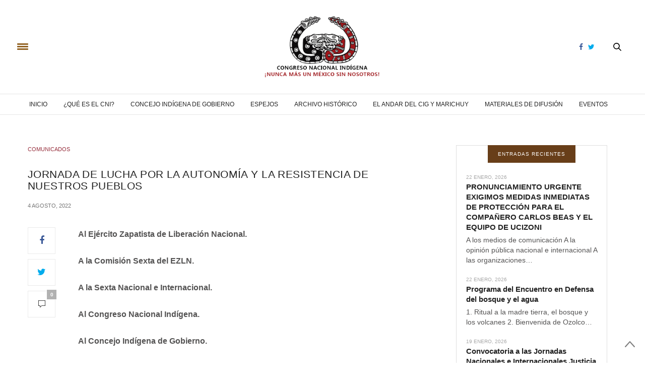

--- FILE ---
content_type: text/html; charset=UTF-8
request_url: https://www.congresonacionalindigena.org/2022/08/04/jornada-de-lucha-por-la-autonomia-y-la-resistencia-de-nuestros-pueblos/
body_size: 18344
content:
<!doctype html>
<html lang="es">
<head>
	<meta charset="UTF-8">
	<meta name="viewport" content="width=device-width, initial-scale=1, maximum-scale=1, user-scalable=1">
	<link rel="profile" href="http://gmpg.org/xfn/11">
	<link rel="pingback" href="https://www.congresonacionalindigena.org/xmlrpc.php">
	<link rel="icon" href="https://www.congresonacionalindigena.org/wp-content/uploads/2017/01/cropped-fav_icon-32x32.png" sizes="32x32" />
<link rel="icon" href="https://www.congresonacionalindigena.org/wp-content/uploads/2017/01/cropped-fav_icon-192x192.png" sizes="192x192" />
<link rel="apple-touch-icon" href="https://www.congresonacionalindigena.org/wp-content/uploads/2017/01/cropped-fav_icon-180x180.png" />
<meta name="msapplication-TileImage" content="https://www.congresonacionalindigena.org/wp-content/uploads/2017/01/cropped-fav_icon-270x270.png" />
				<meta property="og:title" content="JORNADA DE LUCHA POR LA AUTONOMÍA Y LA RESISTENCIA DE NUESTROS PUEBLOS" />
			<meta property="og:description" content="<p>Al Ejército Zapatista de Liberación Nacional. A la Comisión Sexta del EZLN. A la Sexta Nacional e Internacional. Al Congreso Nacional Indígena. Al Concejo Indígena de Gobierno. A Ma. de Jesús Patricio Martínez, Vocera del CNI-CIG A quienes se asumen anticapitalistas y antipatriarcales. A las Redes de Resistencia y Rebeldía. Al pueblo de México y&hellip;</p>
" />
						<meta property="og:image" content="https://www.congresonacionalindigena.org/wp-content/uploads/2022/08/png_20220804_134943_0000-200x200.png" />
						<meta property="og:url" content="https://www.congresonacionalindigena.org/2022/08/04/jornada-de-lucha-por-la-autonomia-y-la-resistencia-de-nuestros-pueblos/" />
				<meta http-equiv="x-dns-prefetch-control" content="on">
	<link rel="dns-prefetch" href="//fonts.googleapis.com" />
	<link rel="dns-prefetch" href="//fonts.gstatic.com" />
	<link rel="dns-prefetch" href="//0.gravatar.com/" />
	<link rel="dns-prefetch" href="//2.gravatar.com/" />
	<link rel="dns-prefetch" href="//1.gravatar.com/" /><meta name='robots' content='index, follow, max-image-preview:large, max-snippet:-1, max-video-preview:-1' />
	<style>img:is([sizes="auto" i], [sizes^="auto," i]) { contain-intrinsic-size: 3000px 1500px }</style>
	<!-- Speed of this site is optimised by WP Performance Score Booster plugin v2.2.1 - https://dipakgajjar.com/wp-performance-score-booster/ -->

	<!-- This site is optimized with the Yoast SEO plugin v26.4 - https://yoast.com/wordpress/plugins/seo/ -->
	<title>JORNADA DE LUCHA POR LA AUTONOMÍA Y LA RESISTENCIA DE NUESTROS PUEBLOS - Congreso Nacional Indígena</title>
	<link rel="canonical" href="http://www.congresonacionalindigena.org/2022/08/04/jornada-de-lucha-por-la-autonomia-y-la-resistencia-de-nuestros-pueblos/" />
	<meta property="og:locale" content="es_ES" />
	<meta property="og:type" content="article" />
	<meta property="og:title" content="JORNADA DE LUCHA POR LA AUTONOMÍA Y LA RESISTENCIA DE NUESTROS PUEBLOS - Congreso Nacional Indígena" />
	<meta property="og:description" content="Al Ejército Zapatista de Liberación Nacional. A la Comisión Sexta del EZLN. A la Sexta Nacional e Internacional. Al Congreso Nacional Indígena. Al Concejo Indígena de Gobierno. A Ma. de Jesús Patricio Martínez, Vocera del CNI-CIG A quienes se asumen anticapitalistas y antipatriarcales. A las Redes de Resistencia y Rebeldía. Al pueblo de México y&hellip;" />
	<meta property="og:url" content="http://www.congresonacionalindigena.org/2022/08/04/jornada-de-lucha-por-la-autonomia-y-la-resistencia-de-nuestros-pueblos/" />
	<meta property="og:site_name" content="Congreso Nacional Indígena" />
	<meta property="article:publisher" content="https://www.facebook.com/Congresonacionalindigenamexico" />
	<meta property="article:published_time" content="2022-08-04T18:53:17+00:00" />
	<meta property="og:image" content="http://www.congresonacionalindigena.org/wp-content/uploads/2022/08/png_20220804_134943_0000.png" />
	<meta property="og:image:width" content="940" />
	<meta property="og:image:height" content="788" />
	<meta property="og:image:type" content="image/png" />
	<meta name="author" content="Admin" />
	<meta name="twitter:card" content="summary_large_image" />
	<meta name="twitter:creator" content="@CNI_Mexico" />
	<meta name="twitter:site" content="@CNI_Mexico" />
	<meta name="twitter:label1" content="Escrito por" />
	<meta name="twitter:data1" content="Admin" />
	<meta name="twitter:label2" content="Tiempo de lectura" />
	<meta name="twitter:data2" content="4 minutos" />
	<script type="application/ld+json" class="yoast-schema-graph">{"@context":"https://schema.org","@graph":[{"@type":"WebPage","@id":"http://www.congresonacionalindigena.org/2022/08/04/jornada-de-lucha-por-la-autonomia-y-la-resistencia-de-nuestros-pueblos/","url":"http://www.congresonacionalindigena.org/2022/08/04/jornada-de-lucha-por-la-autonomia-y-la-resistencia-de-nuestros-pueblos/","name":"JORNADA DE LUCHA POR LA AUTONOMÍA Y LA RESISTENCIA DE NUESTROS PUEBLOS - Congreso Nacional Indígena","isPartOf":{"@id":"https://www.congresonacionalindigena.org/#website"},"primaryImageOfPage":{"@id":"http://www.congresonacionalindigena.org/2022/08/04/jornada-de-lucha-por-la-autonomia-y-la-resistencia-de-nuestros-pueblos/#primaryimage"},"image":{"@id":"http://www.congresonacionalindigena.org/2022/08/04/jornada-de-lucha-por-la-autonomia-y-la-resistencia-de-nuestros-pueblos/#primaryimage"},"thumbnailUrl":"https://www.congresonacionalindigena.org/wp-content/uploads/2022/08/png_20220804_134943_0000.png","datePublished":"2022-08-04T18:53:17+00:00","author":{"@id":"https://www.congresonacionalindigena.org/#/schema/person/f61a53796d0f2a56e74307c0ffddb910"},"breadcrumb":{"@id":"http://www.congresonacionalindigena.org/2022/08/04/jornada-de-lucha-por-la-autonomia-y-la-resistencia-de-nuestros-pueblos/#breadcrumb"},"inLanguage":"es","potentialAction":[{"@type":"ReadAction","target":["http://www.congresonacionalindigena.org/2022/08/04/jornada-de-lucha-por-la-autonomia-y-la-resistencia-de-nuestros-pueblos/"]}]},{"@type":"ImageObject","inLanguage":"es","@id":"http://www.congresonacionalindigena.org/2022/08/04/jornada-de-lucha-por-la-autonomia-y-la-resistencia-de-nuestros-pueblos/#primaryimage","url":"https://www.congresonacionalindigena.org/wp-content/uploads/2022/08/png_20220804_134943_0000.png","contentUrl":"https://www.congresonacionalindigena.org/wp-content/uploads/2022/08/png_20220804_134943_0000.png","width":940,"height":788},{"@type":"BreadcrumbList","@id":"http://www.congresonacionalindigena.org/2022/08/04/jornada-de-lucha-por-la-autonomia-y-la-resistencia-de-nuestros-pueblos/#breadcrumb","itemListElement":[{"@type":"ListItem","position":1,"name":"Portada","item":"https://www.congresonacionalindigena.org/"},{"@type":"ListItem","position":2,"name":"Blog","item":"https://www.congresonacionalindigena.org/blog/"},{"@type":"ListItem","position":3,"name":"JORNADA DE LUCHA POR LA AUTONOMÍA Y LA RESISTENCIA DE NUESTROS PUEBLOS"}]},{"@type":"WebSite","@id":"https://www.congresonacionalindigena.org/#website","url":"https://www.congresonacionalindigena.org/","name":"Congreso Nacional Indígena","description":"Sitio oficial del Congreso Nacional Indígena","potentialAction":[{"@type":"SearchAction","target":{"@type":"EntryPoint","urlTemplate":"https://www.congresonacionalindigena.org/?s={search_term_string}"},"query-input":{"@type":"PropertyValueSpecification","valueRequired":true,"valueName":"search_term_string"}}],"inLanguage":"es"},{"@type":"Person","@id":"https://www.congresonacionalindigena.org/#/schema/person/f61a53796d0f2a56e74307c0ffddb910","name":"Admin","image":{"@type":"ImageObject","inLanguage":"es","@id":"https://www.congresonacionalindigena.org/#/schema/person/image/","url":"https://secure.gravatar.com/avatar/7e2b6f36c6772b83dda04c747fc4389a4da189fcf1af540473523227a983e95d?s=96&d=mm&r=g","contentUrl":"https://secure.gravatar.com/avatar/7e2b6f36c6772b83dda04c747fc4389a4da189fcf1af540473523227a983e95d?s=96&d=mm&r=g","caption":"Admin"},"url":"https://www.congresonacionalindigena.org/author/admin/"}]}</script>
	<!-- / Yoast SEO plugin. -->


<link rel='dns-prefetch' href='//stats.wp.com' />
<link rel='dns-prefetch' href='//maxcdn.bootstrapcdn.com' />
<link rel='dns-prefetch' href='//v0.wordpress.com' />
<link rel="alternate" type="application/rss+xml" title="Congreso Nacional Indígena &raquo; Feed" href="https://www.congresonacionalindigena.org/feed/" />
<script type="text/javascript">
/* <![CDATA[ */
window._wpemojiSettings = {"baseUrl":"https:\/\/s.w.org\/images\/core\/emoji\/16.0.1\/72x72\/","ext":".png","svgUrl":"https:\/\/s.w.org\/images\/core\/emoji\/16.0.1\/svg\/","svgExt":".svg","source":{"concatemoji":"https:\/\/www.congresonacionalindigena.org\/wp-includes\/js\/wp-emoji-release.min.js"}};
/*! This file is auto-generated */
!function(s,n){var o,i,e;function c(e){try{var t={supportTests:e,timestamp:(new Date).valueOf()};sessionStorage.setItem(o,JSON.stringify(t))}catch(e){}}function p(e,t,n){e.clearRect(0,0,e.canvas.width,e.canvas.height),e.fillText(t,0,0);var t=new Uint32Array(e.getImageData(0,0,e.canvas.width,e.canvas.height).data),a=(e.clearRect(0,0,e.canvas.width,e.canvas.height),e.fillText(n,0,0),new Uint32Array(e.getImageData(0,0,e.canvas.width,e.canvas.height).data));return t.every(function(e,t){return e===a[t]})}function u(e,t){e.clearRect(0,0,e.canvas.width,e.canvas.height),e.fillText(t,0,0);for(var n=e.getImageData(16,16,1,1),a=0;a<n.data.length;a++)if(0!==n.data[a])return!1;return!0}function f(e,t,n,a){switch(t){case"flag":return n(e,"\ud83c\udff3\ufe0f\u200d\u26a7\ufe0f","\ud83c\udff3\ufe0f\u200b\u26a7\ufe0f")?!1:!n(e,"\ud83c\udde8\ud83c\uddf6","\ud83c\udde8\u200b\ud83c\uddf6")&&!n(e,"\ud83c\udff4\udb40\udc67\udb40\udc62\udb40\udc65\udb40\udc6e\udb40\udc67\udb40\udc7f","\ud83c\udff4\u200b\udb40\udc67\u200b\udb40\udc62\u200b\udb40\udc65\u200b\udb40\udc6e\u200b\udb40\udc67\u200b\udb40\udc7f");case"emoji":return!a(e,"\ud83e\udedf")}return!1}function g(e,t,n,a){var r="undefined"!=typeof WorkerGlobalScope&&self instanceof WorkerGlobalScope?new OffscreenCanvas(300,150):s.createElement("canvas"),o=r.getContext("2d",{willReadFrequently:!0}),i=(o.textBaseline="top",o.font="600 32px Arial",{});return e.forEach(function(e){i[e]=t(o,e,n,a)}),i}function t(e){var t=s.createElement("script");t.src=e,t.defer=!0,s.head.appendChild(t)}"undefined"!=typeof Promise&&(o="wpEmojiSettingsSupports",i=["flag","emoji"],n.supports={everything:!0,everythingExceptFlag:!0},e=new Promise(function(e){s.addEventListener("DOMContentLoaded",e,{once:!0})}),new Promise(function(t){var n=function(){try{var e=JSON.parse(sessionStorage.getItem(o));if("object"==typeof e&&"number"==typeof e.timestamp&&(new Date).valueOf()<e.timestamp+604800&&"object"==typeof e.supportTests)return e.supportTests}catch(e){}return null}();if(!n){if("undefined"!=typeof Worker&&"undefined"!=typeof OffscreenCanvas&&"undefined"!=typeof URL&&URL.createObjectURL&&"undefined"!=typeof Blob)try{var e="postMessage("+g.toString()+"("+[JSON.stringify(i),f.toString(),p.toString(),u.toString()].join(",")+"));",a=new Blob([e],{type:"text/javascript"}),r=new Worker(URL.createObjectURL(a),{name:"wpTestEmojiSupports"});return void(r.onmessage=function(e){c(n=e.data),r.terminate(),t(n)})}catch(e){}c(n=g(i,f,p,u))}t(n)}).then(function(e){for(var t in e)n.supports[t]=e[t],n.supports.everything=n.supports.everything&&n.supports[t],"flag"!==t&&(n.supports.everythingExceptFlag=n.supports.everythingExceptFlag&&n.supports[t]);n.supports.everythingExceptFlag=n.supports.everythingExceptFlag&&!n.supports.flag,n.DOMReady=!1,n.readyCallback=function(){n.DOMReady=!0}}).then(function(){return e}).then(function(){var e;n.supports.everything||(n.readyCallback(),(e=n.source||{}).concatemoji?t(e.concatemoji):e.wpemoji&&e.twemoji&&(t(e.twemoji),t(e.wpemoji)))}))}((window,document),window._wpemojiSettings);
/* ]]> */
</script>
<style id='wp-emoji-styles-inline-css' type='text/css'>

	img.wp-smiley, img.emoji {
		display: inline !important;
		border: none !important;
		box-shadow: none !important;
		height: 1em !important;
		width: 1em !important;
		margin: 0 0.07em !important;
		vertical-align: -0.1em !important;
		background: none !important;
		padding: 0 !important;
	}
</style>
<link rel='stylesheet' id='wp-block-library-css' href='https://www.congresonacionalindigena.org/wp-includes/css/dist/block-library/style.min.css' type='text/css' media='all' />
<style id='classic-theme-styles-inline-css' type='text/css'>
/*! This file is auto-generated */
.wp-block-button__link{color:#fff;background-color:#32373c;border-radius:9999px;box-shadow:none;text-decoration:none;padding:calc(.667em + 2px) calc(1.333em + 2px);font-size:1.125em}.wp-block-file__button{background:#32373c;color:#fff;text-decoration:none}
</style>
<style id='pdfemb-pdf-embedder-viewer-style-inline-css' type='text/css'>
.wp-block-pdfemb-pdf-embedder-viewer{max-width:none}

</style>
<link rel='stylesheet' id='mediaelement-css' href='https://www.congresonacionalindigena.org/wp-includes/js/mediaelement/mediaelementplayer-legacy.min.css' type='text/css' media='all' />
<link rel='stylesheet' id='wp-mediaelement-css' href='https://www.congresonacionalindigena.org/wp-includes/js/mediaelement/wp-mediaelement.min.css' type='text/css' media='all' />
<style id='jetpack-sharing-buttons-style-inline-css' type='text/css'>
.jetpack-sharing-buttons__services-list{display:flex;flex-direction:row;flex-wrap:wrap;gap:0;list-style-type:none;margin:5px;padding:0}.jetpack-sharing-buttons__services-list.has-small-icon-size{font-size:12px}.jetpack-sharing-buttons__services-list.has-normal-icon-size{font-size:16px}.jetpack-sharing-buttons__services-list.has-large-icon-size{font-size:24px}.jetpack-sharing-buttons__services-list.has-huge-icon-size{font-size:36px}@media print{.jetpack-sharing-buttons__services-list{display:none!important}}.editor-styles-wrapper .wp-block-jetpack-sharing-buttons{gap:0;padding-inline-start:0}ul.jetpack-sharing-buttons__services-list.has-background{padding:1.25em 2.375em}
</style>
<style id='global-styles-inline-css' type='text/css'>
:root{--wp--preset--aspect-ratio--square: 1;--wp--preset--aspect-ratio--4-3: 4/3;--wp--preset--aspect-ratio--3-4: 3/4;--wp--preset--aspect-ratio--3-2: 3/2;--wp--preset--aspect-ratio--2-3: 2/3;--wp--preset--aspect-ratio--16-9: 16/9;--wp--preset--aspect-ratio--9-16: 9/16;--wp--preset--color--black: #000000;--wp--preset--color--cyan-bluish-gray: #abb8c3;--wp--preset--color--white: #ffffff;--wp--preset--color--pale-pink: #f78da7;--wp--preset--color--vivid-red: #cf2e2e;--wp--preset--color--luminous-vivid-orange: #ff6900;--wp--preset--color--luminous-vivid-amber: #fcb900;--wp--preset--color--light-green-cyan: #7bdcb5;--wp--preset--color--vivid-green-cyan: #00d084;--wp--preset--color--pale-cyan-blue: #8ed1fc;--wp--preset--color--vivid-cyan-blue: #0693e3;--wp--preset--color--vivid-purple: #9b51e0;--wp--preset--gradient--vivid-cyan-blue-to-vivid-purple: linear-gradient(135deg,rgba(6,147,227,1) 0%,rgb(155,81,224) 100%);--wp--preset--gradient--light-green-cyan-to-vivid-green-cyan: linear-gradient(135deg,rgb(122,220,180) 0%,rgb(0,208,130) 100%);--wp--preset--gradient--luminous-vivid-amber-to-luminous-vivid-orange: linear-gradient(135deg,rgba(252,185,0,1) 0%,rgba(255,105,0,1) 100%);--wp--preset--gradient--luminous-vivid-orange-to-vivid-red: linear-gradient(135deg,rgba(255,105,0,1) 0%,rgb(207,46,46) 100%);--wp--preset--gradient--very-light-gray-to-cyan-bluish-gray: linear-gradient(135deg,rgb(238,238,238) 0%,rgb(169,184,195) 100%);--wp--preset--gradient--cool-to-warm-spectrum: linear-gradient(135deg,rgb(74,234,220) 0%,rgb(151,120,209) 20%,rgb(207,42,186) 40%,rgb(238,44,130) 60%,rgb(251,105,98) 80%,rgb(254,248,76) 100%);--wp--preset--gradient--blush-light-purple: linear-gradient(135deg,rgb(255,206,236) 0%,rgb(152,150,240) 100%);--wp--preset--gradient--blush-bordeaux: linear-gradient(135deg,rgb(254,205,165) 0%,rgb(254,45,45) 50%,rgb(107,0,62) 100%);--wp--preset--gradient--luminous-dusk: linear-gradient(135deg,rgb(255,203,112) 0%,rgb(199,81,192) 50%,rgb(65,88,208) 100%);--wp--preset--gradient--pale-ocean: linear-gradient(135deg,rgb(255,245,203) 0%,rgb(182,227,212) 50%,rgb(51,167,181) 100%);--wp--preset--gradient--electric-grass: linear-gradient(135deg,rgb(202,248,128) 0%,rgb(113,206,126) 100%);--wp--preset--gradient--midnight: linear-gradient(135deg,rgb(2,3,129) 0%,rgb(40,116,252) 100%);--wp--preset--font-size--small: 13px;--wp--preset--font-size--medium: 20px;--wp--preset--font-size--large: 36px;--wp--preset--font-size--x-large: 42px;--wp--preset--spacing--20: 0.44rem;--wp--preset--spacing--30: 0.67rem;--wp--preset--spacing--40: 1rem;--wp--preset--spacing--50: 1.5rem;--wp--preset--spacing--60: 2.25rem;--wp--preset--spacing--70: 3.38rem;--wp--preset--spacing--80: 5.06rem;--wp--preset--shadow--natural: 6px 6px 9px rgba(0, 0, 0, 0.2);--wp--preset--shadow--deep: 12px 12px 50px rgba(0, 0, 0, 0.4);--wp--preset--shadow--sharp: 6px 6px 0px rgba(0, 0, 0, 0.2);--wp--preset--shadow--outlined: 6px 6px 0px -3px rgba(255, 255, 255, 1), 6px 6px rgba(0, 0, 0, 1);--wp--preset--shadow--crisp: 6px 6px 0px rgba(0, 0, 0, 1);}:where(.is-layout-flex){gap: 0.5em;}:where(.is-layout-grid){gap: 0.5em;}body .is-layout-flex{display: flex;}.is-layout-flex{flex-wrap: wrap;align-items: center;}.is-layout-flex > :is(*, div){margin: 0;}body .is-layout-grid{display: grid;}.is-layout-grid > :is(*, div){margin: 0;}:where(.wp-block-columns.is-layout-flex){gap: 2em;}:where(.wp-block-columns.is-layout-grid){gap: 2em;}:where(.wp-block-post-template.is-layout-flex){gap: 1.25em;}:where(.wp-block-post-template.is-layout-grid){gap: 1.25em;}.has-black-color{color: var(--wp--preset--color--black) !important;}.has-cyan-bluish-gray-color{color: var(--wp--preset--color--cyan-bluish-gray) !important;}.has-white-color{color: var(--wp--preset--color--white) !important;}.has-pale-pink-color{color: var(--wp--preset--color--pale-pink) !important;}.has-vivid-red-color{color: var(--wp--preset--color--vivid-red) !important;}.has-luminous-vivid-orange-color{color: var(--wp--preset--color--luminous-vivid-orange) !important;}.has-luminous-vivid-amber-color{color: var(--wp--preset--color--luminous-vivid-amber) !important;}.has-light-green-cyan-color{color: var(--wp--preset--color--light-green-cyan) !important;}.has-vivid-green-cyan-color{color: var(--wp--preset--color--vivid-green-cyan) !important;}.has-pale-cyan-blue-color{color: var(--wp--preset--color--pale-cyan-blue) !important;}.has-vivid-cyan-blue-color{color: var(--wp--preset--color--vivid-cyan-blue) !important;}.has-vivid-purple-color{color: var(--wp--preset--color--vivid-purple) !important;}.has-black-background-color{background-color: var(--wp--preset--color--black) !important;}.has-cyan-bluish-gray-background-color{background-color: var(--wp--preset--color--cyan-bluish-gray) !important;}.has-white-background-color{background-color: var(--wp--preset--color--white) !important;}.has-pale-pink-background-color{background-color: var(--wp--preset--color--pale-pink) !important;}.has-vivid-red-background-color{background-color: var(--wp--preset--color--vivid-red) !important;}.has-luminous-vivid-orange-background-color{background-color: var(--wp--preset--color--luminous-vivid-orange) !important;}.has-luminous-vivid-amber-background-color{background-color: var(--wp--preset--color--luminous-vivid-amber) !important;}.has-light-green-cyan-background-color{background-color: var(--wp--preset--color--light-green-cyan) !important;}.has-vivid-green-cyan-background-color{background-color: var(--wp--preset--color--vivid-green-cyan) !important;}.has-pale-cyan-blue-background-color{background-color: var(--wp--preset--color--pale-cyan-blue) !important;}.has-vivid-cyan-blue-background-color{background-color: var(--wp--preset--color--vivid-cyan-blue) !important;}.has-vivid-purple-background-color{background-color: var(--wp--preset--color--vivid-purple) !important;}.has-black-border-color{border-color: var(--wp--preset--color--black) !important;}.has-cyan-bluish-gray-border-color{border-color: var(--wp--preset--color--cyan-bluish-gray) !important;}.has-white-border-color{border-color: var(--wp--preset--color--white) !important;}.has-pale-pink-border-color{border-color: var(--wp--preset--color--pale-pink) !important;}.has-vivid-red-border-color{border-color: var(--wp--preset--color--vivid-red) !important;}.has-luminous-vivid-orange-border-color{border-color: var(--wp--preset--color--luminous-vivid-orange) !important;}.has-luminous-vivid-amber-border-color{border-color: var(--wp--preset--color--luminous-vivid-amber) !important;}.has-light-green-cyan-border-color{border-color: var(--wp--preset--color--light-green-cyan) !important;}.has-vivid-green-cyan-border-color{border-color: var(--wp--preset--color--vivid-green-cyan) !important;}.has-pale-cyan-blue-border-color{border-color: var(--wp--preset--color--pale-cyan-blue) !important;}.has-vivid-cyan-blue-border-color{border-color: var(--wp--preset--color--vivid-cyan-blue) !important;}.has-vivid-purple-border-color{border-color: var(--wp--preset--color--vivid-purple) !important;}.has-vivid-cyan-blue-to-vivid-purple-gradient-background{background: var(--wp--preset--gradient--vivid-cyan-blue-to-vivid-purple) !important;}.has-light-green-cyan-to-vivid-green-cyan-gradient-background{background: var(--wp--preset--gradient--light-green-cyan-to-vivid-green-cyan) !important;}.has-luminous-vivid-amber-to-luminous-vivid-orange-gradient-background{background: var(--wp--preset--gradient--luminous-vivid-amber-to-luminous-vivid-orange) !important;}.has-luminous-vivid-orange-to-vivid-red-gradient-background{background: var(--wp--preset--gradient--luminous-vivid-orange-to-vivid-red) !important;}.has-very-light-gray-to-cyan-bluish-gray-gradient-background{background: var(--wp--preset--gradient--very-light-gray-to-cyan-bluish-gray) !important;}.has-cool-to-warm-spectrum-gradient-background{background: var(--wp--preset--gradient--cool-to-warm-spectrum) !important;}.has-blush-light-purple-gradient-background{background: var(--wp--preset--gradient--blush-light-purple) !important;}.has-blush-bordeaux-gradient-background{background: var(--wp--preset--gradient--blush-bordeaux) !important;}.has-luminous-dusk-gradient-background{background: var(--wp--preset--gradient--luminous-dusk) !important;}.has-pale-ocean-gradient-background{background: var(--wp--preset--gradient--pale-ocean) !important;}.has-electric-grass-gradient-background{background: var(--wp--preset--gradient--electric-grass) !important;}.has-midnight-gradient-background{background: var(--wp--preset--gradient--midnight) !important;}.has-small-font-size{font-size: var(--wp--preset--font-size--small) !important;}.has-medium-font-size{font-size: var(--wp--preset--font-size--medium) !important;}.has-large-font-size{font-size: var(--wp--preset--font-size--large) !important;}.has-x-large-font-size{font-size: var(--wp--preset--font-size--x-large) !important;}
:where(.wp-block-post-template.is-layout-flex){gap: 1.25em;}:where(.wp-block-post-template.is-layout-grid){gap: 1.25em;}
:where(.wp-block-columns.is-layout-flex){gap: 2em;}:where(.wp-block-columns.is-layout-grid){gap: 2em;}
:root :where(.wp-block-pullquote){font-size: 1.5em;line-height: 1.6;}
</style>
<link rel='stylesheet' id='thb-fa-css' href='https://maxcdn.bootstrapcdn.com/font-awesome/4.6.3/css/font-awesome.min.css' type='text/css' media='all' />
<link rel='stylesheet' id='thb-app-css' href='https://www.congresonacionalindigena.org/wp-content/themes/thevoux-wp/assets/css/app.css' type='text/css' media='all' />
<style id='thb-app-inline-css' type='text/css'>
body { color:;font-family:'Arial';}@media only screen and (max-width:40.063em) {.header .logo .logoimg {max-height:;}}@media only screen and (min-width:40.063em) {.header .logo .logoimg {max-height:126px;}}h1, h2, h3, h4, h5, h6, .mont, .post .post-author:not(.style2) em, .wpcf7-response-output, label, .select-wrapper select, .wp-caption .wp-caption-text, .smalltitle, .toggle .title, q, blockquote p, cite, table tr th, table tr td, #footer.style3 .menu, #footer.style2 .menu, .product-title, .social_bar {font-family:'Arial';}a, .full-menu-container .full-menu > li.active > a, .full-menu-container .full-menu > li.sfHover > a, .full-menu-container .full-menu > li > a:hover, .full-menu-container .full-menu > li > a:hover, .full-menu-container .full-menu > li.menu-item-has-children.menu-item-mega-parent .thb_mega_menu_holder .thb_mega_menu li.active a, .full-menu-container .full-menu > li.menu-item-has-children.menu-item-mega-parent .thb_mega_menu_holder .thb_mega_menu li.active a .fa, .post .article-tags a, .post .post-title a:hover, #archive-title h1 span, .widget > strong, .widget.widget_recent_entries ul li .url, .widget.widget_recent_comments ul li .url, .widget.widget_sharedimages .post-links.just-shares, .slick.dark-pagination .slick-dots li.slick-active button, .slick-nav:hover, .thb-mobile-menu li a.active, .post .post-content .wpb_accordion .wpb_accordion_section .wpb_accordion_header.ui-accordion-header-active a, .tabs .active a, .tabs .active a:hover, .tabs dd a:hover, .tabs li a:hover, .toggle .title.wpb_toggle_title_active, .toggle .title.wpb_toggle_title_active:hover, q, blockquote p, cite, .notification-box a, .thb-selectionSharer a.email:hover,.cart_totals table tr.order-total td, .payment_methods li .about_paypal, .terms label a, .thb-mobile-menu-secondary li a:hover, .price .amount, .price.single-price ins .amount,.product .product-information .product_meta>span a, .product .product-information .product_meta>span .sku, .woocommerce-tabs .tabs dd.active a {color:#936324;}.slick.dark-pagination .slick-dots li.slick-active button,.custom_check + .custom_label:hover:before,.post .post-content .atvImg:hover .image_link {border-color:#936324;}.post .post-gallery.has-gallery:after,.widget.style5>strong span {background-color:#936324;}.widget.style5>strong span:after {border-left-color:#936324;}.widget.style5>strong span:before {border-right-color:#845920;}blockquote:before,blockquote:after {background:rgba(147,99,36, 0.2);}@media only screen and (max-width:40.063em) {.post.featured-style4 .featured-title {background:#936324;}}.header.fixed .header_top .progress, .post .post-gallery .gallery-link, .post.featured-style4:hover .featured-title, .slick.dark-pagination .slick-dots li.slick-active button, [class^="tag-link"]:hover, .post-gallery-content .row .columns .arrow:hover,.mobile-toggle span, .btn, .btn:focus, .button, input[type=submit], .btn.black:hover, .btn:focus.black:hover, .button.black:hover, input[type=submit].black:hover, .post .post-content .vc_toggle.vc_toggle_active .vc_toggle_title .vc_toggle_icon:after, .highlight.accent, .header .social-holder .quick_cart .cart_count, .custom_check + .custom_label:after, #archive-title, .video_playlist .video_play.video-active, .widget .count-image .count, .category_container.style3:before {background:#936324;}.header .social-holder .social_header:hover .social_icon,.post .post-content .atvImg .title svg, .post .post-content .atvImg .arrow svg {fill:#936324;}.full-menu-container .full-menu > li > a:hover { color:#dd0f0f; }.full-menu-container .full-menu > li > a:active { color:#7e8743; }.mobile-toggle span,.light-title .mobile-toggle span {background:#936324;}.widget > strong {color:#ffffff;}#footer {background-color:#efe9e1 !important;}.widget.style1 > strong span {background:#683e19;}.full-menu-container .full-menu > li > a,#footer.style3 .menu, #footer.style2 .menu {font-family:'Arial';font-style:normal;font-weight:500;font-size:12px;text-transform:uppercase !important;}.full-menu-container .full-menu > li .sub-menu a {font-family:'Arial';font-weight:bold;}.post .post-title h1 {font-style:normal;font-variant:normal;font-weight:normal;font-size:21px;letter-spacing:0.02em !important;}.widget > strong {font-family:'Arial';font-weight:bold;}.post-meta.style1 a.cat-archivo-historico { color:#ce892f; }.post-meta.style2 a.cat-archivo-historico { background-color:#ce892f; }.post .post-content .category_title.catstyle-style110 h2 a:hover { color:#ce892f; }.post-meta.style1 a.cat-campana-contra-la-militarizacion-en-territorio-zapatista { color:; }.post-meta.style2 a.cat-campana-contra-la-militarizacion-en-territorio-zapatista { background-color:; }.post .post-content .category_title.catstyle-style202 h2 a:hover { color:; }.post-meta.style1 a.cat-comunicados { color:#962e3c; }.post-meta.style2 a.cat-comunicados { background-color:#962e3c; }.post .post-content .category_title.catstyle-style1 h2 a:hover { color:#962e3c; }.post-meta.style1 a.cat-contacto { color:; }.post-meta.style2 a.cat-contacto { background-color:; }.post .post-content .category_title.catstyle-style153 h2 a:hover { color:; }.post-meta.style1 a.cat-denuncias { color:#5e7518; }.post-meta.style2 a.cat-denuncias { background-color:#5e7518; }.post .post-content .category_title.catstyle-style78 h2 a:hover { color:#5e7518; }.post-meta.style1 a.cat-el-andar-del-cig-y-marichuy { color:#8224e3; }.post-meta.style2 a.cat-el-andar-del-cig-y-marichuy { background-color:#8224e3; }.post .post-content .category_title.catstyle-style199 h2 a:hover { color:#8224e3; }.post-meta.style1 a.cat-espejos { color:#1e73be; }.post-meta.style2 a.cat-espejos { background-color:#1e73be; }.post .post-content .category_title.catstyle-style71 h2 a:hover { color:#1e73be; }.post-meta.style1 a.cat-eventos { color:#047065; }.post-meta.style2 a.cat-eventos { background-color:#047065; }.post .post-content .category_title.catstyle-style147 h2 a:hover { color:#047065; }.post-meta.style1 a.cat-galerias { color:; }.post-meta.style2 a.cat-galerias { background-color:; }.post .post-content .category_title.catstyle-style203 h2 a:hover { color:; }.post-meta.style1 a.cat-materiales-de-difusion { color:#81d742; }.post-meta.style2 a.cat-materiales-de-difusion { background-color:#81d742; }.post .post-content .category_title.catstyle-style197 h2 a:hover { color:#81d742; }.post-meta.style1 a.cat-opinion { color:#ef6902; }.post-meta.style2 a.cat-opinion { background-color:#ef6902; }.post .post-content .category_title.catstyle-style159 h2 a:hover { color:#ef6902; }.post-meta.style1 a.cat-sin-categoria-en { color:; }.post-meta.style2 a.cat-sin-categoria-en { background-color:; }.post .post-content .category_title.catstyle-style163 h2 a:hover { color:; }.post-meta.style1 a.cat-traduccioncomunicado { color:#aa4985; }.post-meta.style2 a.cat-traduccioncomunicado { background-color:#aa4985; }.post .post-content .category_title.catstyle-style173 h2 a:hover { color:#aa4985; }.post-meta.style1 a.cat-uncategorized { color:; }.post-meta.style2 a.cat-uncategorized { background-color:; }.post .post-content .category_title.catstyle-style184 h2 a:hover { color:; }.post-meta.style1 a.cat-visita-tierras-zapatistas { color:; }.post-meta.style2 a.cat-visita-tierras-zapatistas { background-color:; }.post .post-content .category_title.catstyle-style198 h2 a:hover { color:; }@media only screen and (min-width:40.063em) {.content404 > .row {background-image:url('http://www.congresonacionalindigena.org/wp-content/uploads/2017/01/404.jpg');}}
</style>
<link rel='stylesheet' id='thb-style-css' href='https://www.congresonacionalindigena.org/wp-content/themes/thevoux-wp/style.css' type='text/css' media='all' />
<style id='jetpack_facebook_likebox-inline-css' type='text/css'>
.widget_facebook_likebox {
	overflow: hidden;
}

</style>
<link rel='stylesheet' id='jetpack-subscriptions-css' href='https://www.congresonacionalindigena.org/wp-content/plugins/jetpack/_inc/build/subscriptions/subscriptions.min.css' type='text/css' media='all' />
<script type="text/javascript" src="https://www.congresonacionalindigena.org/wp-includes/js/jquery/jquery.min.js" id="jquery-core-js"></script>
<script type="text/javascript" src="https://www.congresonacionalindigena.org/wp-includes/js/jquery/jquery-migrate.min.js" id="jquery-migrate-js"></script>
<link rel="https://api.w.org/" href="https://www.congresonacionalindigena.org/wp-json/" /><link rel="alternate" title="JSON" type="application/json" href="https://www.congresonacionalindigena.org/wp-json/wp/v2/posts/8061" /><link rel="EditURI" type="application/rsd+xml" title="RSD" href="https://www.congresonacionalindigena.org/xmlrpc.php?rsd" />
<meta name="generator" content="WordPress 6.8.3" />
<link rel='shortlink' href='https://wp.me/p8qHTQ-261' />
<link rel="alternate" title="oEmbed (JSON)" type="application/json+oembed" href="https://www.congresonacionalindigena.org/wp-json/oembed/1.0/embed?url=https%3A%2F%2Fwww.congresonacionalindigena.org%2F2022%2F08%2F04%2Fjornada-de-lucha-por-la-autonomia-y-la-resistencia-de-nuestros-pueblos%2F" />
<link rel="alternate" title="oEmbed (XML)" type="text/xml+oembed" href="https://www.congresonacionalindigena.org/wp-json/oembed/1.0/embed?url=https%3A%2F%2Fwww.congresonacionalindigena.org%2F2022%2F08%2F04%2Fjornada-de-lucha-por-la-autonomia-y-la-resistencia-de-nuestros-pueblos%2F&#038;format=xml" />
	<style>img#wpstats{display:none}</style>
		<style data-context="foundation-flickity-css">/*! Flickity v2.0.2
http://flickity.metafizzy.co
---------------------------------------------- */.flickity-enabled{position:relative}.flickity-enabled:focus{outline:0}.flickity-viewport{overflow:hidden;position:relative;height:100%}.flickity-slider{position:absolute;width:100%;height:100%}.flickity-enabled.is-draggable{-webkit-tap-highlight-color:transparent;tap-highlight-color:transparent;-webkit-user-select:none;-moz-user-select:none;-ms-user-select:none;user-select:none}.flickity-enabled.is-draggable .flickity-viewport{cursor:move;cursor:-webkit-grab;cursor:grab}.flickity-enabled.is-draggable .flickity-viewport.is-pointer-down{cursor:-webkit-grabbing;cursor:grabbing}.flickity-prev-next-button{position:absolute;top:50%;width:44px;height:44px;border:none;border-radius:50%;background:#fff;background:hsla(0,0%,100%,.75);cursor:pointer;-webkit-transform:translateY(-50%);transform:translateY(-50%)}.flickity-prev-next-button:hover{background:#fff}.flickity-prev-next-button:focus{outline:0;box-shadow:0 0 0 5px #09f}.flickity-prev-next-button:active{opacity:.6}.flickity-prev-next-button.previous{left:10px}.flickity-prev-next-button.next{right:10px}.flickity-rtl .flickity-prev-next-button.previous{left:auto;right:10px}.flickity-rtl .flickity-prev-next-button.next{right:auto;left:10px}.flickity-prev-next-button:disabled{opacity:.3;cursor:auto}.flickity-prev-next-button svg{position:absolute;left:20%;top:20%;width:60%;height:60%}.flickity-prev-next-button .arrow{fill:#333}.flickity-page-dots{position:absolute;width:100%;bottom:-25px;padding:0;margin:0;list-style:none;text-align:center;line-height:1}.flickity-rtl .flickity-page-dots{direction:rtl}.flickity-page-dots .dot{display:inline-block;width:10px;height:10px;margin:0 8px;background:#333;border-radius:50%;opacity:.25;cursor:pointer}.flickity-page-dots .dot.is-selected{opacity:1}</style><style data-context="foundation-slideout-css">.slideout-menu{position:fixed;left:0;top:0;bottom:0;right:auto;z-index:0;width:256px;overflow-y:auto;-webkit-overflow-scrolling:touch;display:none}.slideout-menu.pushit-right{left:auto;right:0}.slideout-panel{position:relative;z-index:1;will-change:transform}.slideout-open,.slideout-open .slideout-panel,.slideout-open body{overflow:hidden}.slideout-open .slideout-menu{display:block}.pushit{display:none}</style><meta name="generator" content="Powered by Visual Composer - drag and drop page builder for WordPress."/>
<!--[if lte IE 9]><link rel="stylesheet" type="text/css" href="https://www.congresonacionalindigena.org/wp-content/plugins/js_composer/assets/css/vc_lte_ie9.min.css" media="screen"><![endif]--><link rel="icon" href="https://www.congresonacionalindigena.org/wp-content/uploads/2017/01/cropped-fav_icon-32x32.png" sizes="32x32" />
<link rel="icon" href="https://www.congresonacionalindigena.org/wp-content/uploads/2017/01/cropped-fav_icon-192x192.png" sizes="192x192" />
<link rel="apple-touch-icon" href="https://www.congresonacionalindigena.org/wp-content/uploads/2017/01/cropped-fav_icon-180x180.png" />
<meta name="msapplication-TileImage" content="https://www.congresonacionalindigena.org/wp-content/uploads/2017/01/cropped-fav_icon-270x270.png" />
<style>.ios7.web-app-mode.has-fixed header{ background-color: rgba(3,122,221,.88);}</style><noscript><style type="text/css"> .wpb_animate_when_almost_visible { opacity: 1; }</style></noscript></head>
<body class="wp-singular post-template-default single single-post postid-8061 single-format-standard wp-theme-thevoux-wp social_black-off wpb-js-composer js-comp-ver-5.0.1 vc_non_responsive" data-themeurl="https://www.congresonacionalindigena.org/wp-content/themes/thevoux-wp">

<div id="wrapper">
	<!-- Start Mobile Menu -->
<nav id="mobile-menu">
	<div class="custom_scroll" id="menu-scroll">
		<div>
			<a href="#" class="close">×</a>
			<img src="http://www.congresonacionalindigena.org/wp-content/uploads/2017/01/logo-CNI-To.png" class="logoimg" alt="Congreso Nacional Indígena"/>
						  <ul id="menu-mobile-menu" class="thb-mobile-menu"><li id="menu-item-1310" class=" menu-item menu-item-type-post_type menu-item-object-page menu-item-home menu-item-1310"><a href="https://www.congresonacionalindigena.org/">Inicio</a></li>
<li id="menu-item-649" class=" menu-item menu-item-type-post_type menu-item-object-page menu-item-649"><a href="https://www.congresonacionalindigena.org/que-es-el-cni/">¿Qué es el CNI?</a></li>
<li id="menu-item-1307" class=" menu-item menu-item-type-post_type menu-item-object-page menu-item-1307"><a href="https://www.congresonacionalindigena.org/concejo-indigena-de-gobierno/">Concejo Indígena de Gobierno</a></li>
<li id="menu-item-1308" class=" menu-item menu-item-type-post_type menu-item-object-page menu-item-1308"><a href="https://www.congresonacionalindigena.org/espejos/">Espejos</a></li>
<li id="menu-item-1312" class=" menu-item menu-item-type-taxonomy menu-item-object-category menu-item-1312"><a href="https://www.congresonacionalindigena.org/category/archivo-historico/">Archivo Histórico</a></li>
<li id="menu-item-1311" class=" menu-item menu-item-type-taxonomy menu-item-object-category menu-item-1311"><a href="https://www.congresonacionalindigena.org/category/denuncias/">Denuncias</a></li>
<li id="menu-item-1313" class=" menu-item menu-item-type-taxonomy menu-item-object-category menu-item-1313"><a href="https://www.congresonacionalindigena.org/category/eventos/">Eventos</a></li>
</ul>									<div class="menu-footer">
							</div>
		</div>
	</div>
</nav>
<!-- End Mobile Menu -->	
	<!-- Start Content Container -->
	<section id="content-container">
		<!-- Start Content Click Capture -->
		<div class="click-capture"></div>
		<!-- End Content Click Capture -->
		
<!-- Start Header -->
<header class="header fixed">
	<div class="header_top cf">
		<div class="row full-width-row">
			<div class="small-3 medium-2 columns toggle-holder">
					<a href="#" class="mobile-toggle ">
						<div>
							<span></span><span></span><span></span>
						</div>
					</a>
			</div>
			<div class="small-6 medium-8 columns logo text-center active">
				<h6 id="page-title">JORNADA DE LUCHA POR LA AUTONOMÍA Y LA RESISTENCIA DE NUESTROS PUEBLOS</h6>			</div>
			<div class="small-3 medium-2 columns text-right">
				<div class="social-holder">
							<a href="https://www.facebook.com/Congresonacionalindigenamexico" class="facebook icon-1x" target="_blank"><i class="fa fa-facebook"></i></a>
				<a href="https://twitter.com/CNI_Mexico" class="twitter icon-1x" target="_blank"><i class="fa fa-twitter"></i></a>
																 	<aside class="quick_search">
		<svg xmlns="http://www.w3.org/2000/svg" version="1.1" class="search_icon" x="0" y="0" width="16.2" height="16.2" viewBox="0 0 16.2 16.2" enable-background="new 0 0 16.209 16.204" xml:space="preserve"><path d="M15.9 14.7l-4.3-4.3c0.9-1.1 1.4-2.5 1.4-4 0-3.5-2.9-6.4-6.4-6.4S0.1 3 0.1 6.5c0 3.5 2.9 6.4 6.4 6.4 1.4 0 2.8-0.5 3.9-1.3l4.4 4.3c0.2 0.2 0.4 0.2 0.6 0.2 0.2 0 0.4-0.1 0.6-0.2C16.2 15.6 16.2 15.1 15.9 14.7zM1.7 6.5c0-2.6 2.2-4.8 4.8-4.8s4.8 2.1 4.8 4.8c0 2.6-2.2 4.8-4.8 4.8S1.7 9.1 1.7 6.5z"/></svg>		<!-- Start SearchForm -->
<form method="get" class="searchform" role="search" action="https://www.congresonacionalindigena.org/">
    <fieldset>
    	<input name="s" type="text" placeholder="Search" class="small-12">
    </fieldset>
</form>
<!-- End SearchForm -->	</aside>
									</div>
			</div>
		</div>
				<span class="progress"></span>
			</div>
	<div class="nav_holder show-for-large">
		<div class="row full-width-row no-padding">
			<div class="small-12 columns">
				<nav role="navigation" class="full-menu-container text-center ">
										  <ul id="menu-movil" class="full-menu nav"><li id="menu-item-3000" class="menu-item menu-item-type-post_type menu-item-object-page menu-item-home menu-item-3000"><a href="https://www.congresonacionalindigena.org/">Inicio</a></li>
<li id="menu-item-3460" class="menu-item menu-item-type-custom menu-item-object-custom menu-item-3460"><a href="http://www.congresonacionalindigena.org/que-es-el-cni-movil/">¿Qué es el CNI?</a></li>
<li id="menu-item-3489" class="menu-item menu-item-type-custom menu-item-object-custom menu-item-3489"><a href="http://www.congresonacionalindigena.org/cig-movil/">Concejo Indígena de Gobierno</a></li>
<li id="menu-item-3426" class="menu-item menu-item-type-taxonomy menu-item-object-category menu-item-3426"><a href="https://www.congresonacionalindigena.org/category/espejos/">Espejos</a></li>
<li id="menu-item-3009" class="menu-item menu-item-type-taxonomy menu-item-object-category menu-item-3009"><a href="https://www.congresonacionalindigena.org/category/archivo-historico/">Archivo Histórico</a></li>
<li id="menu-item-3010" class="menu-item menu-item-type-taxonomy menu-item-object-category menu-item-3010"><a href="https://www.congresonacionalindigena.org/category/el-andar-del-cig-y-marichuy/">El andar del CIG y Marichuy</a></li>
<li id="menu-item-3011" class="menu-item menu-item-type-taxonomy menu-item-object-category menu-item-3011"><a href="https://www.congresonacionalindigena.org/category/materiales-de-difusion/">Materiales de difusión</a></li>
<li id="menu-item-3008" class="menu-item menu-item-type-taxonomy menu-item-object-category menu-item-3008"><a href="https://www.congresonacionalindigena.org/category/eventos/">Eventos</a></li>
</ul>									</nav>
			</div>
		</div>
	</div>
</header>
<!-- End Header -->		<!-- Start Header -->
<div class="header_holder  ">
<header class="header style1 ">
	<div class="header_top cf">
		<div class="row full-width-row align-middle">
			<div class="small-3 large-4 columns toggle-holder">
				<a href="#" class="mobile-toggle ">
					<div>
						<span></span><span></span><span></span>
					</div>
				</a>
			</div>
			<div class="small-6 large-4 columns logo text-center">
				<a href="https://www.congresonacionalindigena.org" class="logolink" title="Congreso Nacional Indígena">
					<img src="http://www.congresonacionalindigena.org/wp-content/uploads/2017/01/logo-CNI-To.png" class="logoimg" alt="Congreso Nacional Indígena"/>
				</a>
			</div>
			<div class="small-3 large-4 columns social-holder style2">
						<a href="https://www.facebook.com/Congresonacionalindigenamexico" class="facebook icon-1x" target="_blank"><i class="fa fa-facebook"></i></a>
				<a href="https://twitter.com/CNI_Mexico" class="twitter icon-1x" target="_blank"><i class="fa fa-twitter"></i></a>
															 	<aside class="quick_search">
		<svg xmlns="http://www.w3.org/2000/svg" version="1.1" class="search_icon" x="0" y="0" width="16.2" height="16.2" viewBox="0 0 16.2 16.2" enable-background="new 0 0 16.209 16.204" xml:space="preserve"><path d="M15.9 14.7l-4.3-4.3c0.9-1.1 1.4-2.5 1.4-4 0-3.5-2.9-6.4-6.4-6.4S0.1 3 0.1 6.5c0 3.5 2.9 6.4 6.4 6.4 1.4 0 2.8-0.5 3.9-1.3l4.4 4.3c0.2 0.2 0.4 0.2 0.6 0.2 0.2 0 0.4-0.1 0.6-0.2C16.2 15.6 16.2 15.1 15.9 14.7zM1.7 6.5c0-2.6 2.2-4.8 4.8-4.8s4.8 2.1 4.8 4.8c0 2.6-2.2 4.8-4.8 4.8S1.7 9.1 1.7 6.5z"/></svg>		<!-- Start SearchForm -->
<form method="get" class="searchform" role="search" action="https://www.congresonacionalindigena.org/">
    <fieldset>
    	<input name="s" type="text" placeholder="Search" class="small-12">
    </fieldset>
</form>
<!-- End SearchForm -->	</aside>
							</div>
		</div>
	</div>
	<nav role="navigation" class="full-menu-container ">
				  <ul id="menu-movil-1" class="full-menu nav"><li class="menu-item menu-item-type-post_type menu-item-object-page menu-item-home menu-item-3000"><a href="https://www.congresonacionalindigena.org/">Inicio</a></li>
<li class="menu-item menu-item-type-custom menu-item-object-custom menu-item-3460"><a href="http://www.congresonacionalindigena.org/que-es-el-cni-movil/">¿Qué es el CNI?</a></li>
<li class="menu-item menu-item-type-custom menu-item-object-custom menu-item-3489"><a href="http://www.congresonacionalindigena.org/cig-movil/">Concejo Indígena de Gobierno</a></li>
<li class="menu-item menu-item-type-taxonomy menu-item-object-category menu-item-3426"><a href="https://www.congresonacionalindigena.org/category/espejos/">Espejos</a></li>
<li class="menu-item menu-item-type-taxonomy menu-item-object-category menu-item-3009"><a href="https://www.congresonacionalindigena.org/category/archivo-historico/">Archivo Histórico</a></li>
<li class="menu-item menu-item-type-taxonomy menu-item-object-category menu-item-3010"><a href="https://www.congresonacionalindigena.org/category/el-andar-del-cig-y-marichuy/">El andar del CIG y Marichuy</a></li>
<li class="menu-item menu-item-type-taxonomy menu-item-object-category menu-item-3011"><a href="https://www.congresonacionalindigena.org/category/materiales-de-difusion/">Materiales de difusión</a></li>
<li class="menu-item menu-item-type-taxonomy menu-item-object-category menu-item-3008"><a href="https://www.congresonacionalindigena.org/category/eventos/">Eventos</a></li>
</ul>			</nav>
</header>
</div>
<!-- End Header -->		<div role="main" class="cf"><div id="infinite-article" data-infinite="off">
			<div class="post-detail-row">
	<div class="row" data-equal=">.columns">
		<div class="small-12 medium-12 large-8  columns">
			<article itemscope itemtype="http://schema.org/Article" class="post post-detail post-8061 type-post status-publish format-standard has-post-thumbnail hentry category-comunicados" id="post-8061" data-id="8061" data-url="https://www.congresonacionalindigena.org/2022/08/04/jornada-de-lucha-por-la-autonomia-y-la-resistencia-de-nuestros-pueblos/">
						<aside class="post-meta style1">
			<a href="https://www.congresonacionalindigena.org/category/comunicados/" rel="category tag" class="cat-comunicados">COMUNICADOS</a>		</aside>
					<header class="post-title entry-header">
											<h1 class="entry-title" itemprop="headline"><a href="https://www.congresonacionalindigena.org/2022/08/04/jornada-de-lucha-por-la-autonomia-y-la-resistencia-de-nuestros-pueblos/" title="JORNADA DE LUCHA POR LA AUTONOMÍA Y LA RESISTENCIA DE NUESTROS PUEBLOS">JORNADA DE LUCHA POR LA AUTONOMÍA Y LA RESISTENCIA DE NUESTROS PUEBLOS</a></h1>									</header>
				<aside class="post-author">
					<time class="time" datetime="2022-08-04T13:53:17-05:00" itemprop="datePublished" content="2022-08-04T13:53:17-05:00">4 agosto, 2022</time> <em>by</em> <span itemprop="author"><a href="" title="Entradas de " rel="author"></a></span>
				</aside>
					<aside class="share-article hide-on-print fixed-me show-for-medium">
		
				<a href="http://www.facebook.com/sharer.php?u=https%3A%2F%2Fwww.congresonacionalindigena.org%2F2022%2F08%2F04%2Fjornada-de-lucha-por-la-autonomia-y-la-resistencia-de-nuestros-pueblos%2F" class="boxed-icon facebook social"><i class="fa fa-facebook"></i>
					</a>
						<a href="https://twitter.com/intent/tweet?text=JORNADA+DE+LUCHA+POR+LA+AUTONOM%C3%8DA+Y+LA+RESISTENCIA+DE+NUESTROS+PUEBLOS&url=https%3A%2F%2Fwww.congresonacionalindigena.org%2F2022%2F08%2F04%2Fjornada-de-lucha-por-la-autonomia-y-la-resistencia-de-nuestros-pueblos%2F&via=CNI_Mexico" class="boxed-icon twitter social "><i class="fa fa-twitter"></i>
					</a>
										<a href="https://www.congresonacionalindigena.org/2022/08/04/jornada-de-lucha-por-la-autonomia-y-la-resistencia-de-nuestros-pueblos/" class="boxed-icon comment"><svg xmlns="http://www.w3.org/2000/svg" version="1.1" x="0" y="0" width="14" height="14" viewBox="0 0 14 14" enable-background="new 0 0 14 14" xml:space="preserve"><path d="M3.6 14c0 0-0.1 0-0.1 0 -0.1-0.1-0.2-0.2-0.2-0.3v-2.7h-2.9C0.2 11 0 10.8 0 10.6V0.4C0 0.2 0.2 0 0.4 0h13.3C13.8 0 14 0.2 14 0.4v10.2c0 0.2-0.2 0.4-0.4 0.4H6.9L3.9 13.9C3.8 14 3.7 14 3.6 14zM0.7 10.2h2.9c0.2 0 0.4 0.2 0.4 0.4v2.2l2.5-2.4c0.1-0.1 0.2-0.1 0.2-0.1h6.6v-9.5H0.7V10.2z"/></svg><span>0</span></a>
	</aside>
				<div class="post-content-container">
										<div class="post-content entry-content cf" itemprop="articleBody">
						<p><b>Al Ejército Zapatista de Liberación Nacional.</b></p>
<p><b>A la Comisión Sexta del EZLN.</b></p>
<p><b>A la Sexta Nacional e Internacional.</b></p>
<p><b>Al Congreso Nacional Indígena.</b></p>
<p><b>Al Concejo Indígena de Gobierno.</b></p>
<p><b>A Ma. de Jesús Patricio Martínez, Vocera del CNI-CIG</b></p>
<p><b>A quienes se asumen anticapitalistas y antipatriarcales.</b></p>
<p><b>A las Redes de Resistencia y Rebeldía.</b></p>
<p><b>Al pueblo de México y del mundo.</b></p>
<p><b>A los medios de comunicación, independientes, alternativos o como se llamen</b></p>
<p>&nbsp;</p>
<p style="text-align: center;"><b>*JORNADA DE LUCHA POR LA AUTONOMÍA Y </b><b>LA RESISTENCIA DE NUESTROS PUEBLOS*</b></p>
<p><span style="font-weight: 400;">Del 9 de Agosto al 12 de Octubre de 2022, Ciudad de México</span></p>
<p style="text-align: justify;"><span style="font-weight: 400;">Casa de los Pueblos y Comunidades Indígenas “Samir Flores Soberanes”</span></p>
<p>&nbsp;</p>
<p style="text-align: justify;"><span style="font-weight: 400;">En el marco de la </span><b>“Jornada de lucha por la Autonomía y la Resistencia de nuestros Pueblos”</b><span style="font-weight: 400;">, que arranca el 9 de Agosto, con el </span><b>19 Aniversario del nacimiento de los Caracoles Zapatistas </b><span style="font-weight: 400;">y concluye el 12 de Octubre, con el </span><b>2º. Aniversario de la toma de las oficinas del traidor Adelfo Regino Montes (ExINPI),</b><span style="font-weight: 400;"> hoy Casa de los Pueblos y las Comunidades Indígenas “Samir Flores Soberanes”; con alegre rebeldía y </span><i><span style="font-weight: 400;">pintándole sus caracolitos</span></i><span style="font-weight: 400;"> a los malos gobiernos, pasados, presentes y futuros, hacemos atenta… </span></p>
<p>&nbsp;</p>
<p style="text-align: center;"><b>INVITACIÓN </b></p>
<p><span style="font-weight: 400;"> </span></p>
<p style="text-align: justify;"><span style="font-weight: 400;">A las organizaciones sociales, civiles y políticas, a los colectivos, pueblos originarios y comunidades indígenas, a las redes de resistencia  y rebeldía, a los hombres y mujeres de buen corazón en México y el mundo que luchan por la vida, les invitamos, para que nos acompañen y participen, según sus modos, calendarios y geografías en esta </span><b>“Jornada de Lucha por la Autonomía y la Resistencia de nuestros Pueblos”</b><span style="font-weight: 400;">.</span><b> </b></p>
<p>&nbsp;</p>
<p style="text-align: justify;"><i><span style="font-weight: 400;">Compañer@s, la modalidad que hoy les proponemos para las actividades que llevaremos a cabo, consiste, en invitarl@s a participar y construir junt@s estas iniciativas, por lo que, quien decida participar colectiva o individualmente, deberá registrarse al siguiente correo: </span></i><a href="mailto:comunicacionotomi@gmail.com"><i><span style="font-weight: 400;">comunicacionotomi@gmail.com</span></i></a><i><span style="font-weight: 400;">, indicando su participación, el modo en que lo harán y en cúal o cuáles actividades, si así lo deciden. Dichas actividades serán presenciales y virtuales, se llevarán a cabo en la Casa de los Pueblos y las Comunidades Indígenas “Samir Flores Soberanes”.</span></i></p>
<p>&nbsp;</p>
<p style="text-align: justify;"><i><span style="font-weight: 400;">Se hará llegar una liga para las participaciones. </span></i><b> </b></p>
<p>&nbsp;</p>
<p style="text-align: center;"><b>*ACTIVIDADES*</b></p>
<p>&nbsp;</p>
<ul>
<li aria-level="1"><b> Martes 9 de Agosto,11:00 Hrs.</b></li>
</ul>
<p><b>Foro:</b></p>
<p style="text-align: justify;"><b>“Caracoles Zapatistas, 19 años de Autonomía y Resistencia” contra el mal gobierno. </b><span style="font-weight: 400;">Día Internacional de los Pueblos Indígenas, nada que celebrar.</span></p>
<p>&nbsp;</p>
<ul>
<li aria-level="1"><b>Sábado 13 de Agosto.</b></li>
</ul>
<p><b>Acción Dislocada:</b></p>
<p style="text-align: justify;"><b>A 501 años del inicio de la Resistencia de nuestros Pueblos…,</b></p>
<p style="text-align: justify;"><b><i>“NO NOS CONQUISTARON</i></b><b>”. Existimos porque resistimos.</b></p>
<p style="text-align: justify;"><span style="font-weight: 400;">(convocamos a realizar acciones en contra de los Megaproyectos de Murte, la Guerra Capitalista y el Depojo de la Madre Tierra).</span></p>
<p>&nbsp;</p>
<ul>
<li aria-level="1"><b>Sábado 27 de Agosto, 11:00 Hrs.</b></li>
</ul>
<p><b>Foro-Denuncia:</b></p>
<p style="text-align: justify;"><b>El Despojo del Agua a los Pueblos Indígenas…</b></p>
<p style="text-align: justify;"><b>Una declaración de Guerra contra la Vida.</b></p>
<p style="text-align: justify;"><span style="font-weight: 400;">Los gobiernos pasados, la Cuarta Transformación y las empresas transnacionales responsables del saqueo. </span></p>
<p>&nbsp;</p>
<ul>
<li aria-level="1"><b>Sábado 24 de Septiembre, 11:00 Hrs.</b></li>
</ul>
<p><b>Conversatorio: </b></p>
<p style="text-align: justify;"><b>La RESPONSABILIDAD del Ejército en el caso AYOTZINAPA.</b></p>
<p style="text-align: justify;"><b>8 años de IMPUNIDAD, 8 años sin VERDAD y sin JUSTICIA. </b></p>
<p><b>¡Vivos los Llevaron, Vivos los Queremos!</b></p>
<p>&nbsp;</p>
<ul>
<li aria-level="1"><b>Lunes 3 de Octubre, 11:00 Hrs.</b></li>
</ul>
<p><b>Encuentro por el derecho a la vivienda: </b></p>
<p><b>Día Mundial del Hábitat…</b></p>
<p style="text-align: justify;"><b>Día Mundial del Derecho a una Vivienda Digna y Decorosa</b></p>
<p style="text-align: justify;"><span style="font-weight: 400;">Porque NO nos ven, NO nos escuchan, No nos hablan, tomamos el INPI.</span></p>
<p>&nbsp;</p>
<ul>
<li aria-level="1"><b>Miércoles 12 de Octubre: 11:00 Hrs.</b></li>
</ul>
<p><b>Acto Político-Cultural-Baile:</b></p>
<p style="text-align: justify;"><b>2º. Aniversario de la toma del ExINPI.</b></p>
<p style="text-align: justify;"><b>Dos años, y el TRAIDOR Adelfo Regino Montes, no despacha en sus oficinas.</b></p>
<p style="text-align: justify;"><span style="font-weight: 400;">Conferencia de Prensa, Declaración Política, Saludos, Comida, Festival Cultural, Música, Baile,  Tianguis, Venta de Artesanías, Pastel y mucho más. </span></p>
<p>&nbsp;</p>
<p style="text-align: center;"><b>Atentamente</b></p>
<p style="text-align: center;"><b>¡Por la Reconstitución Integral de nuestros Pueblos!</b></p>
<p style="text-align: center;"><b>¡Zapata Vive, la Lucha Sigue!</b></p>
<p style="text-align: center;"><b>¡Samir Vive, la Lucha Sigue!</b></p>
<p style="text-align: center;"><b>Vivan los Caracoles Zapatistas!</b></p>
<p style="text-align: center;"><b>¡Vivan las Juntas de Buen Gobierno!</b></p>
<p style="text-align: center;"><b>¡Vivan las Mujeres que Luchan!</b></p>
<p style="text-align: center;"><b>¡Vivos los Llevaron, Vivos los Queremos!</b></p>
<p style="text-align: center;"><b>Viva el #CNI, Viva el #CIG, Viva el #EZLN</b></p>
<p style="text-align: center;"><b>Nunca más un México y una Ciudad sin nosotr@s </b></p>
<p style="text-align: justify;"><b><br />
</b><b>Comunidad Indígena Otomí Residente en la Ciudad de México integrante del Congreso Nacional Indígena-Consejo Indígena de Gobierno y </b><b>de la Coordinación Metropolitana, Anticapitalista y Antipatriarcal con el CIG.</b></p>
<p>&nbsp;</p>
<p><span style="font-weight: 400;">Ciudad de México a 3 de Agosto de 2022 </span></p>
						
																													</div>
				</div>
					<aside class="share-article hide-on-print hide-for-medium">
		
				<a href="http://www.facebook.com/sharer.php?u=https%3A%2F%2Fwww.congresonacionalindigena.org%2F2022%2F08%2F04%2Fjornada-de-lucha-por-la-autonomia-y-la-resistencia-de-nuestros-pueblos%2F" class="boxed-icon facebook social"><i class="fa fa-facebook"></i>
					</a>
						<a href="https://twitter.com/intent/tweet?text=JORNADA+DE+LUCHA+POR+LA+AUTONOM%C3%8DA+Y+LA+RESISTENCIA+DE+NUESTROS+PUEBLOS&url=https%3A%2F%2Fwww.congresonacionalindigena.org%2F2022%2F08%2F04%2Fjornada-de-lucha-por-la-autonomia-y-la-resistencia-de-nuestros-pueblos%2F&via=CNI_Mexico" class="boxed-icon twitter social "><i class="fa fa-twitter"></i>
					</a>
										<a href="https://www.congresonacionalindigena.org/2022/08/04/jornada-de-lucha-por-la-autonomia-y-la-resistencia-de-nuestros-pueblos/" class="boxed-icon comment"><svg xmlns="http://www.w3.org/2000/svg" version="1.1" x="0" y="0" width="14" height="14" viewBox="0 0 14 14" enable-background="new 0 0 14 14" xml:space="preserve"><path d="M3.6 14c0 0-0.1 0-0.1 0 -0.1-0.1-0.2-0.2-0.2-0.3v-2.7h-2.9C0.2 11 0 10.8 0 10.6V0.4C0 0.2 0.2 0 0.4 0h13.3C13.8 0 14 0.2 14 0.4v10.2c0 0.2-0.2 0.4-0.4 0.4H6.9L3.9 13.9C3.8 14 3.7 14 3.6 14zM0.7 10.2h2.9c0.2 0 0.4 0.2 0.4 0.4v2.2l2.5-2.4c0.1-0.1 0.2-0.1 0.2-0.1h6.6v-9.5H0.7V10.2z"/></svg><span>0</span></a>
	</aside>
					<aside class="post-bottom-meta hide">
		<meta itemprop="mainEntityOfPage" content="https://www.congresonacionalindigena.org/2022/08/04/jornada-de-lucha-por-la-autonomia-y-la-resistencia-de-nuestros-pueblos/">
		<meta itemprop="author" content="">
		<time class="time" datetime="2022-08-04T13:53:17-05:00" itemprop="datePublished" content="2022-08-04T13:53:17-05:00">4 agosto, 2022</time>
		<meta itemprop="dateModified" content="2022-08-04T13:53:17-05:00">
		<span itemprop="publisher" itemscope itemtype="https://schema.org/Organization">
			<meta itemprop="name" content="Congreso Nacional Indígena">
			<span itemprop="logo" itemscope itemtype="https://schema.org/ImageObject">
				<meta itemprop="url" content="https://www.congresonacionalindigena.org/wp-content/themes/thevoux-wp/assets/img/logo.png">
			</span>
		</span>
		<span itemprop="image" itemscope itemtype="http://schema.org/ImageObject">
			<meta itemprop="url" content="https://www.congresonacionalindigena.org/wp-content/uploads/2022/08/png_20220804_134943_0000.png">
			<meta itemprop="width" content="940" />
			<meta itemprop="height" content="788" />
		</span>
	</aside>
				</article>
								</div>
					<aside class="sidebar small-12 medium-4 columns">
	<div class="sidebar_inner fixed-me style1">
		<div id="thb_latestlist_widget-2" class="widget cf style1 widget_latestlist"><strong><span>Entradas recientes</span></strong><ul>               	           <li class="post cf">
	           		<aside class="post-author">
	               <time class="time" datetime="2026-01-22T19:39:07-06:00">22 enero, 2026</time>
	              </aside>
	               <header class="post-title">
	               	<h6><a href="https://www.congresonacionalindigena.org/2026/01/22/pronunciamiento-urgente-exigimos-medidas-inmediatas-de-proteccion-para-el-companero-carlos-beas-y-el-equipo-de-ucizoni/" title="PRONUNCIAMIENTO URGENTE   EXIGIMOS MEDIDAS INMEDIATAS DE PROTECCIÓN PARA EL COMPAÑERO CARLOS BEAS Y EL EQUIPO DE UCIZONI">PRONUNCIAMIENTO URGENTE   EXIGIMOS MEDIDAS INMEDIATAS DE PROTECCIÓN PARA EL COMPAÑERO CARLOS BEAS Y EL EQUIPO DE UCIZONI</a></h6>
	               </header>
	               <div class="post-content small">
									<p>A los medios de comunicación A la opinión pública nacional e internacional A las organizaciones&hellip;</p>
	               </div>
	           </li>
	                          	           <li class="post cf">
	           		<aside class="post-author">
	               <time class="time" datetime="2026-01-22T14:41:03-06:00">22 enero, 2026</time>
	              </aside>
	               <header class="post-title">
	               	<h6><a href="https://www.congresonacionalindigena.org/2026/01/22/programa-del-encuentro-en-defensa-del-bosque-y-el-agua/" title="Programa del Encuentro en Defensa del bosque y el agua">Programa del Encuentro en Defensa del bosque y el agua</a></h6>
	               </header>
	               <div class="post-content small">
									<p>1. Ritual a la madre tierra, el bosque y los volcanes 2. Bienvenida de Ozolco&hellip;</p>
	               </div>
	           </li>
	                          	           <li class="post cf">
	           		<aside class="post-author">
	               <time class="time" datetime="2026-01-19T21:19:52-06:00">19 enero, 2026</time>
	              </aside>
	               <header class="post-title">
	               	<h6><a href="https://www.congresonacionalindigena.org/2026/01/19/convocatoria-a-las-jornadas-nacionales-e-internacionales-justicia-para-samir-y-autodeterminacion-para-los-pueblos/" title="Convocatoria a las Jornadas Nacionales e Internacionales  Justicia para Samir y autodeterminación para los pueblos">Convocatoria a las Jornadas Nacionales e Internacionales  Justicia para Samir y autodeterminación para los pueblos</a></h6>
	               </header>
	               <div class="post-content small">
									<p>“La justicia desde abajo solo se construirá con memoria, rebeldía y organización” Del 19 al&hellip;</p>
	               </div>
	           </li>
	                          	           <li class="post cf">
	           		<aside class="post-author">
	               <time class="time" datetime="2026-01-18T14:25:39-06:00">18 enero, 2026</time>
	              </aside>
	               <header class="post-title">
	               	<h6><a href="https://www.congresonacionalindigena.org/2026/01/18/encuentro-de-pueblos-por-el-agua-y-el-bosque/" title="ENCUENTRO DE PUEBLOS POR EL AGUA Y EL BOSQUE">ENCUENTRO DE PUEBLOS POR EL AGUA Y EL BOSQUE</a></h6>
	               </header>
	               <div class="post-content small">
									<p>De la fábrica del agua al valle cholulteca, defendamos tod@s el bosque y el agua&hellip;</p>
	               </div>
	           </li>
	           </ul></div><div id="thb_featuredvideo_widget-2" class="widget cf style1 widget_featured_video"><strong><span>Videos</span></strong><h6>El Congreso Nacional Indígena (CNI) en pocas palabras</h6><div class="flex-video widescreen youtube"><iframe title="El Congreso Nacional Indígena (CNI) en pocas palabras" width="500" height="375" src="https://www.youtube.com/embed/Pt0rUXA4fss?feature=oembed&showinfo=0&rel=0&modestbranding=1" frameborder="0" allow="accelerometer; autoplay; clipboard-write; encrypted-media; gyroscope; picture-in-picture; web-share" referrerpolicy="strict-origin-when-cross-origin" allowfullscreen></iframe></div></div><div id="thb_categoryslider_widget-5" class="widget cf style1 widget_categoryslider"><strong><span>ESPEJOS</span></strong><div class="slick dark-pagination" data-columns="1" data-pagination="true" data-navigation="false">               	           <div class="post text-center">
	           	   <figure class="post-gallery">
		               	<a href="https://www.congresonacionalindigena.org/2021/10/11/el-cni-cig-en-los-espejos-de-la-resistencia/"><img width="1140" height="900" src="https://www.congresonacionalindigena.org/wp-content/uploads/2021/10/El-CNI-CIG-en-los-espejos-de-la-resistencia-1140x900.jpeg" class="attachment-thevoux-style3 size-thevoux-style3 wp-post-image" alt="" decoding="async" fetchpriority="high" /></a>
	               </figure>
	               <header class="post-title">
	               		<h4><a href="https://www.congresonacionalindigena.org/2021/10/11/el-cni-cig-en-los-espejos-de-la-resistencia/" title="El CNI-CIG en los espejos de la Resistencia">El CNI-CIG en los espejos de la Resistencia</a></h4>
	               </header>
	               <div class="post-content small">
	               		<p>LA LLAVE DEL ESPEJO   Hermanas, hermanos del mundo &nbsp;&hellip;</p>
	               </div>
	           </div>
	                          	           <div class="post text-center">
	           	   <figure class="post-gallery">
		               	<a href="https://www.congresonacionalindigena.org/2016/12/31/espejo-29/"><img width="570" height="450" src="https://www.congresonacionalindigena.org/wp-content/uploads/2017/01/mini299-570x450.jpg" class="attachment-thevoux-style3 size-thevoux-style3 wp-post-image" alt="" decoding="async" /></a>
	               </figure>
	               <header class="post-title">
	               		<h4><a href="https://www.congresonacionalindigena.org/2016/12/31/espejo-29/" title="Espejo 29">Espejo 29</a></h4>
	               </header>
	               <div class="post-content small">
	               		<p>Espejo 29: En las comunidades de Bochil, Jitotol y Pueblo&hellip;</p>
	               </div>
	           </div>
	                          	           <div class="post text-center">
	           	   <figure class="post-gallery">
		               	<a href="https://www.congresonacionalindigena.org/2016/12/31/espejo-28/"><img width="570" height="450" src="https://www.congresonacionalindigena.org/wp-content/uploads/2017/01/mini28-570x450.jpg" class="attachment-thevoux-style3 size-thevoux-style3 wp-post-image" alt="" decoding="async" /></a>
	               </figure>
	               <header class="post-title">
	               		<h4><a href="https://www.congresonacionalindigena.org/2016/12/31/espejo-28/" title="Espejo 28">Espejo 28</a></h4>
	               </header>
	               <div class="post-content small">
	               		<p>Espejo 28 La comunidad de Nurío Michoacán en la meceta&hellip;</p>
	               </div>
	           </div>
	                          	           <div class="post text-center">
	           	   <figure class="post-gallery">
		               	<a href="https://www.congresonacionalindigena.org/2016/12/31/espejo-27/"><img width="570" height="450" src="https://www.congresonacionalindigena.org/wp-content/uploads/2017/01/mini27-570x450.jpg" class="attachment-thevoux-style3 size-thevoux-style3 wp-post-image" alt="" decoding="async" loading="lazy" /></a>
	               </figure>
	               <header class="post-title">
	               		<h4><a href="https://www.congresonacionalindigena.org/2016/12/31/espejo-27/" title="Espejo 27">Espejo 27</a></h4>
	               </header>
	               <div class="post-content small">
	               		<p>Espejo 27: El territorio del pueblo Kumiai ha sufrido de&hellip;</p>
	               </div>
	           </div>
	                          	           <div class="post text-center">
	           	   <figure class="post-gallery">
		               	<a href="https://www.congresonacionalindigena.org/2016/12/31/espejo-26/"><img width="570" height="450" src="https://www.congresonacionalindigena.org/wp-content/uploads/2017/01/mini26-1-570x450.jpg" class="attachment-thevoux-style3 size-thevoux-style3 wp-post-image" alt="" decoding="async" loading="lazy" /></a>
	               </figure>
	               <header class="post-title">
	               		<h4><a href="https://www.congresonacionalindigena.org/2016/12/31/espejo-26/" title="Espejo 26">Espejo 26</a></h4>
	               </header>
	               <div class="post-content small">
	               		<p>Espejo 26: En territorio Nahua y Totonaco de la Sierra&hellip;</p>
	               </div>
	           </div>
	                          	           <div class="post text-center">
	           	   <figure class="post-gallery">
		               	<a href="https://www.congresonacionalindigena.org/2016/12/31/espejo-25/"><img width="570" height="450" src="https://www.congresonacionalindigena.org/wp-content/uploads/2017/01/mini25-570x450.jpg" class="attachment-thevoux-style3 size-thevoux-style3 wp-post-image" alt="" decoding="async" loading="lazy" /></a>
	               </figure>
	               <header class="post-title">
	               		<h4><a href="https://www.congresonacionalindigena.org/2016/12/31/espejo-25/" title="Espejo 25">Espejo 25</a></h4>
	               </header>
	               <div class="post-content small">
	               		<p>Espejo 25: El pueblo Ch’ol de Xpujil, en el estado&hellip;</p>
	               </div>
	           </div>
	                          	           <div class="post text-center">
	           	   <figure class="post-gallery">
		               	<a href="https://www.congresonacionalindigena.org/2016/12/31/espejo-24/"><img width="570" height="450" src="https://www.congresonacionalindigena.org/wp-content/uploads/2017/01/mini24-570x450.jpg" class="attachment-thevoux-style3 size-thevoux-style3 wp-post-image" alt="" decoding="async" loading="lazy" /></a>
	               </figure>
	               <header class="post-title">
	               		<h4><a href="https://www.congresonacionalindigena.org/2016/12/31/espejo-24/" title="Espejo 24">Espejo 24</a></h4>
	               </header>
	               <div class="post-content small">
	               		<p>Espejo 24: Bachajón, Chiapas, pueblo Tzeltal, está siendo despojado en&hellip;</p>
	               </div>
	           </div>
	                          	           <div class="post text-center">
	           	   <figure class="post-gallery">
		               	<a href="https://www.congresonacionalindigena.org/2016/12/31/espejo-23/"><img width="570" height="450" src="https://www.congresonacionalindigena.org/wp-content/uploads/2017/01/mini23-570x450.jpg" class="attachment-thevoux-style3 size-thevoux-style3 wp-post-image" alt="" decoding="async" loading="lazy" /></a>
	               </figure>
	               <header class="post-title">
	               		<h4><a href="https://www.congresonacionalindigena.org/2016/12/31/espejo-23/" title="Espejo 23">Espejo 23</a></h4>
	               </header>
	               <div class="post-content small">
	               		<p>Espejo 23: En el estado de Sonora, con la construcción&hellip;</p>
	               </div>
	           </div>
	                          	           <div class="post text-center">
	           	   <figure class="post-gallery">
		               	<a href="https://www.congresonacionalindigena.org/2016/12/31/espejo-22/"><img width="570" height="450" src="https://www.congresonacionalindigena.org/wp-content/uploads/2017/01/mini222-570x450.jpg" class="attachment-thevoux-style3 size-thevoux-style3 wp-post-image" alt="" decoding="async" loading="lazy" /></a>
	               </figure>
	               <header class="post-title">
	               		<h4><a href="https://www.congresonacionalindigena.org/2016/12/31/espejo-22/" title="Espejo 22">Espejo 22</a></h4>
	               </header>
	               <div class="post-content small">
	               		<p>Espejo 22: El pueblo Náyeri, en el estado de Nayarit&hellip;</p>
	               </div>
	           </div>
	                          	           <div class="post text-center">
	           	   <figure class="post-gallery">
		               	<a href="https://www.congresonacionalindigena.org/2016/12/31/espejo-21/"><img width="570" height="450" src="https://www.congresonacionalindigena.org/wp-content/uploads/2017/01/mini211-570x450.jpg" class="attachment-thevoux-style3 size-thevoux-style3 wp-post-image" alt="" decoding="async" loading="lazy" /></a>
	               </figure>
	               <header class="post-title">
	               		<h4><a href="https://www.congresonacionalindigena.org/2016/12/31/espejo-21/" title="Espejo 21">Espejo 21</a></h4>
	               </header>
	               <div class="post-content small">
	               		<p>Espejo 21: En el territorio Yaqui en el estado de&hellip;</p>
	               </div>
	           </div>
	           </div></div><div id="blog_subscription-3" class="widget cf style1 widget_blog_subscription jetpack_subscription_widget"><strong><span>Suscríbete</span></strong>
			<div class="wp-block-jetpack-subscriptions__container">
			<form action="#" method="post" accept-charset="utf-8" id="subscribe-blog-blog_subscription-3"
				data-blog="124575970"
				data-post_access_level="everybody" >
									<div id="subscribe-text"><p>Introduce tu correo electrónico para suscribirte a este blog y recibir notificaciones de nuevas entradas.</p>
</div>
										<p id="subscribe-email">
						<label id="jetpack-subscribe-label"
							class="screen-reader-text"
							for="subscribe-field-blog_subscription-3">
							Dirección de email						</label>
						<input type="email" name="email" autocomplete="email" required="required"
																					value=""
							id="subscribe-field-blog_subscription-3"
							placeholder="Dirección de email"
						/>
					</p>

					<p id="subscribe-submit"
											>
						<input type="hidden" name="action" value="subscribe"/>
						<input type="hidden" name="source" value="https://www.congresonacionalindigena.org/2022/08/04/jornada-de-lucha-por-la-autonomia-y-la-resistencia-de-nuestros-pueblos/"/>
						<input type="hidden" name="sub-type" value="widget"/>
						<input type="hidden" name="redirect_fragment" value="subscribe-blog-blog_subscription-3"/>
						<input type="hidden" id="_wpnonce" name="_wpnonce" value="a7772b6fa8" /><input type="hidden" name="_wp_http_referer" value="/2022/08/04/jornada-de-lucha-por-la-autonomia-y-la-resistencia-de-nuestros-pueblos/" />						<button type="submit"
															class="wp-block-button__link"
																					name="jetpack_subscriptions_widget"
						>
							Enviar						</button>
					</p>
							</form>
						</div>
			
</div>	</div>
</aside>		 	</div>
	</div>	</div>
		</div><!-- End role["main"] -->
		<!-- Start Footer -->
<!-- Please call pinit.js only once per page -->
<footer id="footer" role="contentinfo" class="left-align-text ">
  	<div class="row no-padding  center-align">
  			    <div class="small-12 medium-4 columns">
	    	<div id="text-6" class="widget cf style1 widget_text">			<div class="textwidget"><p><img src="http://www.congresonacionalindigena.org/wp-content/uploads/2017/05/logo-CNI-T.png"/></p>
</div>
		</div>	    </div>
	    <div class="small-12 medium-4 columns">
	    	<div id="text-5" class="widget cf style1 widget_text"><strong><span>CONTACTO</span></strong>			<div class="textwidget"><p><small>Síguenos en </small><br />
<a href="https://www.facebook.com/Congresonacionalindigenamexico" class="boxed-icon fill facebook icon-3x"><i class="fa fa-facebook"></i></a> <a href="https://twitter.com/CNI_Mexico" class="boxed-icon fill twitter icon-3x"><i class="fa fa-twitter"></i></a> </p>
<p>CONGRESO NACIONAL INDÍGENA</p>
<p><a href="comunicacion@congresonacionalindigena.org">comunicacion@congresonacionalindigena.org</a></p>
</div>
		</div>	    </div>
	    <div class="small-12 medium-4 columns">
	        <div id="nav_menu-2" class="widget cf style1 widget_nav_menu"><div class="menu-menu-pequeno-container"><ul id="menu-menu-pequeno" class="menu"><li id="menu-item-966" class="menu-item menu-item-type-post_type menu-item-object-page menu-item-home menu-item-966"><a href="https://www.congresonacionalindigena.org/">Inicio</a></li>
<li id="menu-item-968" class="menu-item menu-item-type-post_type menu-item-object-page menu-item-968"><a href="https://www.congresonacionalindigena.org/que-es-el-cni/">¿Qué es el CNI?</a></li>
<li id="menu-item-1329" class="menu-item menu-item-type-post_type menu-item-object-page menu-item-1329"><a href="https://www.congresonacionalindigena.org/concejo-indigena-de-gobierno/">Concejo Indígena de Gobierno</a></li>
<li id="menu-item-969" class="menu-item menu-item-type-taxonomy menu-item-object-category menu-item-969"><a href="https://www.congresonacionalindigena.org/category/espejos/">Espejos</a></li>
<li id="menu-item-971" class="menu-item menu-item-type-taxonomy menu-item-object-category menu-item-971"><a href="https://www.congresonacionalindigena.org/category/archivo-historico/">Archivo Histórico</a></li>
<li id="menu-item-970" class="menu-item menu-item-type-taxonomy menu-item-object-category menu-item-970"><a href="https://www.congresonacionalindigena.org/category/denuncias/">Denuncias</a></li>
</ul></div></div>	    </div>
	        </div>
</footer>
<!-- End Footer -->
<!-- Start Sub-Footer -->
<aside id="subfooter">
	<div class="row">
		<div class="small-12 columns">
							<p> ©2017 Congreso Nacional Indígena. Todos los derechos reservados. </p>
					</div>
	</div>
</aside>
<!-- End Sub-Footer -->
	</section> <!-- End #content-container -->
</div> <!-- End #wrapper -->
	<a href="#" id="scroll_totop"><svg version="1.1" xmlns="http://www.w3.org/2000/svg" xmlns:xlink="http://www.w3.org/1999/xlink" x="0px" y="0px"
	 width="33.198px" height="20.218px" viewBox="0 0 33.198 20.218" enable-background="new 0 0 33.198 20.218" xml:space="preserve">
<g>
	<path fill="#010101" d="M32.409,16.75L17.815,0.55c-0.352-0.294-0.783-0.441-1.216-0.441c-0.432,0-0.864,0.147-1.217,0.441
		L0.79,16.75c-0.805,0.671-0.914,1.87-0.241,2.675c0.671,0.804,1.868,0.914,2.675,0.243L16.599,4.48l13.376,15.188
		c0.808,0.673,2.001,0.563,2.675-0.243C33.322,18.619,33.213,17.421,32.409,16.75z"/>
</g>
</svg></a>
<div id="thbSelectionSharerPopover" class="thb-selectionSharer" data-appid="" data-user="CNI_Mexico">
  <div id="thb-selectionSharerPopover-inner">
    <ul>
    	                </ul>
  </div>
</div>
<script type="speculationrules">
{"prefetch":[{"source":"document","where":{"and":[{"href_matches":"\/*"},{"not":{"href_matches":["\/wp-*.php","\/wp-admin\/*","\/wp-content\/uploads\/*","\/wp-content\/*","\/wp-content\/plugins\/*","\/wp-content\/themes\/thevoux-wp\/*","\/*\\?(.+)"]}},{"not":{"selector_matches":"a[rel~=\"nofollow\"]"}},{"not":{"selector_matches":".no-prefetch, .no-prefetch a"}}]},"eagerness":"conservative"}]}
</script>
<!-- Powered by WPtouch: 4.3.61 -->	<script>
			// Custom Classes and Regexs
		var classes = ['post-author'];
				var regex = 'by';
						if (typeof classes[0] !== 'undefined' && classes[0] !== null) {
				for(var i = 0; i < classes.length; i++) {
					var elements = document.querySelectorAll('.'+classes[i]);
					for (var j = 0; j < elements.length; j++) {
						var regex_array = regex.split(";");
						for(var k = 0; k < regex_array.length; k++) {
							 if (elements[j].innerHTML.match(new RegExp(regex_array[k], "i"))) {
								 var replaced_txt = elements[j].innerHTML.replace(new RegExp(regex_array[k], "i"), '');
								 elements[j].innerHTML = replaced_txt;
							 }
						}
					}			
				}
			}
						
		</script>
	<script type="text/javascript" src="https://www.congresonacionalindigena.org/wp-content/plugins/wp-performance-score-booster/assets/js/preloader.min.js" id="wppsb-preloader-js"></script>
<script type="text/javascript" src="https://www.congresonacionalindigena.org/wp-content/themes/thevoux-wp/assets/js/vendor.min.js" id="thb-vendor-js"></script>
<script type="text/javascript" src="https://www.congresonacionalindigena.org/wp-includes/js/underscore.min.js" id="underscore-js"></script>
<script type="text/javascript" id="thb-app-js-extra">
/* <![CDATA[ */
var themeajax = {"url":"https:\/\/www.congresonacionalindigena.org\/wp-admin\/admin-ajax.php","l10n":{"loading":"Loading ...","nomore":"No More Posts","close":"Close"},"left_arrow":"<svg xmlns=\"http:\/\/www.w3.org\/2000\/svg\" version=\"1.1\" x=\"0\" y=\"0\" width=\"20.2\" height=\"33.2\" viewBox=\"0 0 20.2 33.2\" enable-background=\"new 0 0 20.246 33.186\" xml:space=\"preserve\"><path d=\"M19.4 32.6c0.8-0.7 0.9-1.9 0.2-2.7L4.5 16.6 19.7 3.2c0.7-0.8 0.6-2-0.2-2.7 -0.8-0.7-2-0.6-2.7 0.2l-16.2 14.6c-0.3 0.4-0.4 0.8-0.4 1.2 0 0.4 0.1 0.9 0.4 1.2l16.2 14.6C17.4 33.2 18.6 33.3 19.4 32.6z\"\/><\/svg>","right_arrow":"<svg xmlns=\"http:\/\/www.w3.org\/2000\/svg\" version=\"1.1\" x=\"0\" y=\"0\" width=\"20.2\" height=\"33.2\" viewBox=\"0 0 20.2 33.2\" enable-background=\"new 0 0 20.246 33.186\" xml:space=\"preserve\"><path d=\"M3.5 32.4l16.2-14.6c0.3-0.4 0.4-0.8 0.4-1.2 0-0.4-0.1-0.9-0.4-1.2L3.5 0.8c-0.7-0.8-1.9-0.9-2.7-0.2C0 1.2-0.1 2.4 0.6 3.2l15.2 13.4L0.6 30C-0.1 30.8 0 32 0.8 32.6 1.6 33.3 2.8 33.2 3.5 32.4z\"\/><\/svg>"};
/* ]]> */
</script>
<script type="text/javascript" src="https://www.congresonacionalindigena.org/wp-content/themes/thevoux-wp/assets/js/app.min.js" id="thb-app-js"></script>
<script type="text/javascript" id="jetpack-facebook-embed-js-extra">
/* <![CDATA[ */
var jpfbembed = {"appid":"249643311490","locale":"es_ES"};
/* ]]> */
</script>
<script type="text/javascript" src="https://www.congresonacionalindigena.org/wp-content/plugins/jetpack/_inc/build/facebook-embed.min.js" id="jetpack-facebook-embed-js"></script>
<script type="text/javascript" id="jetpack-stats-js-before">
/* <![CDATA[ */
_stq = window._stq || [];
_stq.push([ "view", JSON.parse("{\"v\":\"ext\",\"blog\":\"124575970\",\"post\":\"8061\",\"tz\":\"-6\",\"srv\":\"www.congresonacionalindigena.org\",\"j\":\"1:15.2\"}") ]);
_stq.push([ "clickTrackerInit", "124575970", "8061" ]);
/* ]]> */
</script>
<script type="text/javascript" src="https://stats.wp.com/e-202604.js" id="jetpack-stats-js" defer="defer" data-wp-strategy="defer"></script>
</body>
</html>

--- FILE ---
content_type: text/css
request_url: https://www.congresonacionalindigena.org/wp-content/themes/thevoux-wp/assets/css/app.css
body_size: 43503
content:
/*! normalize.css v3.0.3 | MIT License | github.com/necolas/normalize.css */html{font-family:sans-serif;-ms-text-size-adjust:100%;-webkit-text-size-adjust:100%}body{margin:0}article,aside,details,figcaption,figure,footer,header,hgroup,main,menu,nav,section,summary{display:block}audio,canvas,progress,video{display:inline-block;vertical-align:baseline}audio:not([controls]){display:none;height:0}[hidden],template{display:none}a{background-color:transparent}a:active,a:hover{outline:0}abbr[title]{border-bottom:1px dotted}b,strong{font-weight:700}dfn{font-style:italic}h1{font-size:2em;margin:.67em 0}mark{background:#ff0;color:#000}small{font-size:80%}sub,sup{font-size:75%;line-height:0;position:relative;vertical-align:baseline}sup{top:-.5em}sub{bottom:-.25em}img{border:0}svg:not(:root){overflow:hidden}figure{margin:1em 40px}hr{box-sizing:content-box;height:0}pre{overflow:auto}code,kbd,pre,samp{font-family:monospace,monospace;font-size:1em}button,input,optgroup,select,textarea{color:inherit;font:inherit;margin:0}button{overflow:visible}button,select{text-transform:none}button,html input[type=button],input[type=reset],input[type=submit]{-webkit-appearance:button;cursor:pointer}button[disabled],html input[disabled]{cursor:not-allowed}button::-moz-focus-inner,input::-moz-focus-inner{border:0;padding:0}input{line-height:normal}input[type=checkbox],input[type=radio]{box-sizing:border-box;padding:0}input[type=number]::-webkit-inner-spin-button,input[type=number]::-webkit-outer-spin-button{height:auto}input[type=search]{-webkit-appearance:textfield;box-sizing:content-box}input[type=search]::-webkit-search-cancel-button,input[type=search]::-webkit-search-decoration{-webkit-appearance:none}legend{border:0;padding:0}textarea{overflow:auto}optgroup{font-weight:700}table{border-collapse:collapse;border-spacing:0}td,th{padding:0}.foundation-mq{font-family:"small=0em&medium=40.0625em&large=64.0625em&xlarge=90.0625em"}html{font-size:100%;box-sizing:border-box}*,:after,:before{box-sizing:inherit}body{padding:0;margin:0;font-family:Helvetica Neue,Helvetica,Roboto,Arial,sans-serif;font-weight:400;line-height:1.5;color:#0a0a0a;background:#fefefe;-webkit-font-smoothing:antialiased;-moz-osx-font-smoothing:grayscale}img{max-width:100%;height:auto;-ms-interpolation-mode:bicubic;display:inline-block;vertical-align:middle}textarea{height:auto;min-height:50px;border-radius:0}select{width:100%;border-radius:0}#map_canvas embed,#map_canvas img,#map_canvas object,.map_canvas embed,.map_canvas img,.map_canvas object,.mqa-display embed,.mqa-display img,.mqa-display object{max-width:none !important}button{-webkit-appearance:none;-moz-appearance:none;background:transparent;padding:0;border:0;border-radius:0;line-height:1}[data-whatinput=mouse] button{outline:0}.is-visible{display:block !important}.is-hidden{display:none !important}.row{max-width:75rem;margin-left:auto;margin-right:auto}.row:after,.row:before{content:' ';display:table}.row:after{clear:both}.row .row.collapse{margin-left:0;margin-right:0}.row.expanded .row{margin-left:auto;margin-right:auto}.column,.columns{width:100%;float:left;padding-left:.625rem;padding-right:.625rem}.column:last-child:not(:first-child),.columns:last-child:not(:first-child){float:right}.column.end:last-child:last-child,.end.columns:last-child:last-child{float:left}.column.row.row,.row.row.columns{float:none}.small-1{width:8.33333%}.small-push-1{position:relative;left:8.33333%}.small-pull-1{position:relative;left:-8.33333%}.small-2{width:16.66667%}.small-push-2{position:relative;left:16.66667%}.small-pull-2{position:relative;left:-16.66667%}.small-3{width:25%}.small-push-3{position:relative;left:25%}.small-pull-3{position:relative;left:-25%}.small-4{width:33.33333%}.small-push-4{position:relative;left:33.33333%}.small-pull-4{position:relative;left:-33.33333%}.small-5{width:41.66667%}.small-push-5{position:relative;left:41.66667%}.small-pull-5{position:relative;left:-41.66667%}.small-6{width:50%}.small-push-6{position:relative;left:50%}.small-pull-6{position:relative;left:-50%}.small-7{width:58.33333%}.small-push-7{position:relative;left:58.33333%}.small-pull-7{position:relative;left:-58.33333%}.small-8{width:66.66667%}.small-push-8{position:relative;left:66.66667%}.small-pull-8{position:relative;left:-66.66667%}.small-9{width:75%}.small-push-9{position:relative;left:75%}.small-pull-9{position:relative;left:-75%}.small-10{width:83.33333%}.small-push-10{position:relative;left:83.33333%}.small-pull-10{position:relative;left:-83.33333%}.small-11{width:91.66667%}.small-push-11{position:relative;left:91.66667%}.small-pull-11{position:relative;left:-91.66667%}.small-12{width:100%}.small-up-1>.column,.small-up-1>.columns{width:100%;float:left}.small-up-1>.column:nth-of-type(1n),.small-up-1>.columns:nth-of-type(1n){clear:none}.small-up-1>.column:nth-of-type(1n+1),.small-up-1>.columns:nth-of-type(1n+1){clear:both}.small-up-1>.column:last-child,.small-up-1>.columns:last-child{float:left}.small-up-2>.column,.small-up-2>.columns{width:50%;float:left}.small-up-2>.column:nth-of-type(1n),.small-up-2>.columns:nth-of-type(1n){clear:none}.small-up-2>.column:nth-of-type(2n+1),.small-up-2>.columns:nth-of-type(2n+1){clear:both}.small-up-2>.column:last-child,.small-up-2>.columns:last-child{float:left}.small-up-3>.column,.small-up-3>.columns{width:33.33333%;float:left}.small-up-3>.column:nth-of-type(1n),.small-up-3>.columns:nth-of-type(1n){clear:none}.small-up-3>.column:nth-of-type(3n+1),.small-up-3>.columns:nth-of-type(3n+1){clear:both}.small-up-3>.column:last-child,.small-up-3>.columns:last-child{float:left}.small-up-4>.column,.small-up-4>.columns{width:25%;float:left}.small-up-4>.column:nth-of-type(1n),.small-up-4>.columns:nth-of-type(1n){clear:none}.small-up-4>.column:nth-of-type(4n+1),.small-up-4>.columns:nth-of-type(4n+1){clear:both}.small-up-4>.column:last-child,.small-up-4>.columns:last-child{float:left}.small-up-5>.column,.small-up-5>.columns{width:20%;float:left}.small-up-5>.column:nth-of-type(1n),.small-up-5>.columns:nth-of-type(1n){clear:none}.small-up-5>.column:nth-of-type(5n+1),.small-up-5>.columns:nth-of-type(5n+1){clear:both}.small-up-5>.column:last-child,.small-up-5>.columns:last-child{float:left}.small-up-6>.column,.small-up-6>.columns{width:16.66667%;float:left}.small-up-6>.column:nth-of-type(1n),.small-up-6>.columns:nth-of-type(1n){clear:none}.small-up-6>.column:nth-of-type(6n+1),.small-up-6>.columns:nth-of-type(6n+1){clear:both}.small-up-6>.column:last-child,.small-up-6>.columns:last-child{float:left}.small-up-7>.column,.small-up-7>.columns{width:14.28571%;float:left}.small-up-7>.column:nth-of-type(1n),.small-up-7>.columns:nth-of-type(1n){clear:none}.small-up-7>.column:nth-of-type(7n+1),.small-up-7>.columns:nth-of-type(7n+1){clear:both}.small-up-7>.column:last-child,.small-up-7>.columns:last-child{float:left}.small-up-8>.column,.small-up-8>.columns{width:12.5%;float:left}.small-up-8>.column:nth-of-type(1n),.small-up-8>.columns:nth-of-type(1n){clear:none}.small-up-8>.column:nth-of-type(8n+1),.small-up-8>.columns:nth-of-type(8n+1){clear:both}.small-up-8>.column:last-child,.small-up-8>.columns:last-child{float:left}.expanded.row .small-collapse.row,.small-collapse .row{margin-left:0;margin-right:0}.small-centered{float:none;margin-left:auto;margin-right:auto}.small-pull-0,.small-push-0,.small-uncentered{position:static;margin-left:0;margin-right:0;float:left}@media screen and (min-width: 40.0625em){.medium-1{width:8.33333%}.medium-push-1{position:relative;left:8.33333%}.medium-pull-1{position:relative;left:-8.33333%}.medium-offset-0{margin-left:0}.medium-2{width:16.66667%}.medium-push-2{position:relative;left:16.66667%}.medium-pull-2{position:relative;left:-16.66667%}.medium-offset-1{margin-left:8.33333%}.medium-3{width:25%}.medium-push-3{position:relative;left:25%}.medium-pull-3{position:relative;left:-25%}.medium-offset-2{margin-left:16.66667%}.medium-4{width:33.33333%}.medium-push-4{position:relative;left:33.33333%}.medium-pull-4{position:relative;left:-33.33333%}.medium-offset-3{margin-left:25%}.medium-5{width:41.66667%}.medium-push-5{position:relative;left:41.66667%}.medium-pull-5{position:relative;left:-41.66667%}.medium-offset-4{margin-left:33.33333%}.medium-6{width:50%}.medium-push-6{position:relative;left:50%}.medium-pull-6{position:relative;left:-50%}.medium-offset-5{margin-left:41.66667%}.medium-7{width:58.33333%}.medium-push-7{position:relative;left:58.33333%}.medium-pull-7{position:relative;left:-58.33333%}.medium-offset-6{margin-left:50%}.medium-8{width:66.66667%}.medium-push-8{position:relative;left:66.66667%}.medium-pull-8{position:relative;left:-66.66667%}.medium-offset-7{margin-left:58.33333%}.medium-9{width:75%}.medium-push-9{position:relative;left:75%}.medium-pull-9{position:relative;left:-75%}.medium-offset-8{margin-left:66.66667%}.medium-10{width:83.33333%}.medium-push-10{position:relative;left:83.33333%}.medium-pull-10{position:relative;left:-83.33333%}.medium-offset-9{margin-left:75%}.medium-11{width:91.66667%}.medium-push-11{position:relative;left:91.66667%}.medium-pull-11{position:relative;left:-91.66667%}.medium-offset-10{margin-left:83.33333%}.medium-12{width:100%}.medium-offset-11{margin-left:91.66667%}.medium-up-1>.column,.medium-up-1>.columns{width:100%;float:left}.medium-up-1>.column:nth-of-type(1n),.medium-up-1>.columns:nth-of-type(1n){clear:none}.medium-up-1>.column:nth-of-type(1n+1),.medium-up-1>.columns:nth-of-type(1n+1){clear:both}.medium-up-1>.column:last-child,.medium-up-1>.columns:last-child{float:left}.medium-up-2>.column,.medium-up-2>.columns{width:50%;float:left}.medium-up-2>.column:nth-of-type(1n),.medium-up-2>.columns:nth-of-type(1n){clear:none}.medium-up-2>.column:nth-of-type(2n+1),.medium-up-2>.columns:nth-of-type(2n+1){clear:both}.medium-up-2>.column:last-child,.medium-up-2>.columns:last-child{float:left}.medium-up-3>.column,.medium-up-3>.columns{width:33.33333%;float:left}.medium-up-3>.column:nth-of-type(1n),.medium-up-3>.columns:nth-of-type(1n){clear:none}.medium-up-3>.column:nth-of-type(3n+1),.medium-up-3>.columns:nth-of-type(3n+1){clear:both}.medium-up-3>.column:last-child,.medium-up-3>.columns:last-child{float:left}.medium-up-4>.column,.medium-up-4>.columns{width:25%;float:left}.medium-up-4>.column:nth-of-type(1n),.medium-up-4>.columns:nth-of-type(1n){clear:none}.medium-up-4>.column:nth-of-type(4n+1),.medium-up-4>.columns:nth-of-type(4n+1){clear:both}.medium-up-4>.column:last-child,.medium-up-4>.columns:last-child{float:left}.medium-up-5>.column,.medium-up-5>.columns{width:20%;float:left}.medium-up-5>.column:nth-of-type(1n),.medium-up-5>.columns:nth-of-type(1n){clear:none}.medium-up-5>.column:nth-of-type(5n+1),.medium-up-5>.columns:nth-of-type(5n+1){clear:both}.medium-up-5>.column:last-child,.medium-up-5>.columns:last-child{float:left}.medium-up-6>.column,.medium-up-6>.columns{width:16.66667%;float:left}.medium-up-6>.column:nth-of-type(1n),.medium-up-6>.columns:nth-of-type(1n){clear:none}.medium-up-6>.column:nth-of-type(6n+1),.medium-up-6>.columns:nth-of-type(6n+1){clear:both}.medium-up-6>.column:last-child,.medium-up-6>.columns:last-child{float:left}.medium-up-7>.column,.medium-up-7>.columns{width:14.28571%;float:left}.medium-up-7>.column:nth-of-type(1n),.medium-up-7>.columns:nth-of-type(1n){clear:none}.medium-up-7>.column:nth-of-type(7n+1),.medium-up-7>.columns:nth-of-type(7n+1){clear:both}.medium-up-7>.column:last-child,.medium-up-7>.columns:last-child{float:left}.medium-up-8>.column,.medium-up-8>.columns{width:12.5%;float:left}.medium-up-8>.column:nth-of-type(1n),.medium-up-8>.columns:nth-of-type(1n){clear:none}.medium-up-8>.column:nth-of-type(8n+1),.medium-up-8>.columns:nth-of-type(8n+1){clear:both}.medium-up-8>.column:last-child,.medium-up-8>.columns:last-child{float:left}.medium-collapse>.column,.medium-collapse>.columns{padding-left:0;padding-right:0}.expanded.row .medium-collapse.row,.medium-collapse .row{margin-left:0;margin-right:0}.medium-uncollapse>.column,.medium-uncollapse>.columns{padding-left:.9375rem;padding-right:.9375rem}.medium-centered{float:none;margin-left:auto;margin-right:auto}.medium-pull-0,.medium-push-0,.medium-uncentered{position:static;margin-left:0;margin-right:0;float:left}}@media screen and (min-width: 64.0625em){.large-1{width:8.33333%}.large-push-1{position:relative;left:8.33333%}.large-pull-1{position:relative;left:-8.33333%}.large-offset-0{margin-left:0}.large-2{width:16.66667%}.large-push-2{position:relative;left:16.66667%}.large-pull-2{position:relative;left:-16.66667%}.large-offset-1{margin-left:8.33333%}.large-3{width:25%}.large-push-3{position:relative;left:25%}.large-pull-3{position:relative;left:-25%}.large-offset-2{margin-left:16.66667%}.large-4{width:33.33333%}.large-push-4{position:relative;left:33.33333%}.large-pull-4{position:relative;left:-33.33333%}.large-offset-3{margin-left:25%}.large-5{width:41.66667%}.large-push-5{position:relative;left:41.66667%}.large-pull-5{position:relative;left:-41.66667%}.large-offset-4{margin-left:33.33333%}.large-6{width:50%}.large-push-6{position:relative;left:50%}.large-pull-6{position:relative;left:-50%}.large-offset-5{margin-left:41.66667%}.large-7{width:58.33333%}.large-push-7{position:relative;left:58.33333%}.large-pull-7{position:relative;left:-58.33333%}.large-offset-6{margin-left:50%}.large-8{width:66.66667%}.large-push-8{position:relative;left:66.66667%}.large-pull-8{position:relative;left:-66.66667%}.large-offset-7{margin-left:58.33333%}.large-9{width:75%}.large-push-9{position:relative;left:75%}.large-pull-9{position:relative;left:-75%}.large-offset-8{margin-left:66.66667%}.large-10{width:83.33333%}.large-push-10{position:relative;left:83.33333%}.large-pull-10{position:relative;left:-83.33333%}.large-offset-9{margin-left:75%}.large-11{width:91.66667%}.large-push-11{position:relative;left:91.66667%}.large-pull-11{position:relative;left:-91.66667%}.large-offset-10{margin-left:83.33333%}.large-12{width:100%}.large-offset-11{margin-left:91.66667%}.large-up-1>.column,.large-up-1>.columns{width:100%;float:left}.large-up-1>.column:nth-of-type(1n),.large-up-1>.columns:nth-of-type(1n){clear:none}.large-up-1>.column:nth-of-type(1n+1),.large-up-1>.columns:nth-of-type(1n+1){clear:both}.large-up-1>.column:last-child,.large-up-1>.columns:last-child{float:left}.large-up-2>.column,.large-up-2>.columns{width:50%;float:left}.large-up-2>.column:nth-of-type(1n),.large-up-2>.columns:nth-of-type(1n){clear:none}.large-up-2>.column:nth-of-type(2n+1),.large-up-2>.columns:nth-of-type(2n+1){clear:both}.large-up-2>.column:last-child,.large-up-2>.columns:last-child{float:left}.large-up-3>.column,.large-up-3>.columns{width:33.33333%;float:left}.large-up-3>.column:nth-of-type(1n),.large-up-3>.columns:nth-of-type(1n){clear:none}.large-up-3>.column:nth-of-type(3n+1),.large-up-3>.columns:nth-of-type(3n+1){clear:both}.large-up-3>.column:last-child,.large-up-3>.columns:last-child{float:left}.large-up-4>.column,.large-up-4>.columns{width:25%;float:left}.large-up-4>.column:nth-of-type(1n),.large-up-4>.columns:nth-of-type(1n){clear:none}.large-up-4>.column:nth-of-type(4n+1),.large-up-4>.columns:nth-of-type(4n+1){clear:both}.large-up-4>.column:last-child,.large-up-4>.columns:last-child{float:left}.large-up-5>.column,.large-up-5>.columns{width:20%;float:left}.large-up-5>.column:nth-of-type(1n),.large-up-5>.columns:nth-of-type(1n){clear:none}.large-up-5>.column:nth-of-type(5n+1),.large-up-5>.columns:nth-of-type(5n+1){clear:both}.large-up-5>.column:last-child,.large-up-5>.columns:last-child{float:left}.large-up-6>.column,.large-up-6>.columns{width:16.66667%;float:left}.large-up-6>.column:nth-of-type(1n),.large-up-6>.columns:nth-of-type(1n){clear:none}.large-up-6>.column:nth-of-type(6n+1),.large-up-6>.columns:nth-of-type(6n+1){clear:both}.large-up-6>.column:last-child,.large-up-6>.columns:last-child{float:left}.large-up-7>.column,.large-up-7>.columns{width:14.28571%;float:left}.large-up-7>.column:nth-of-type(1n),.large-up-7>.columns:nth-of-type(1n){clear:none}.large-up-7>.column:nth-of-type(7n+1),.large-up-7>.columns:nth-of-type(7n+1){clear:both}.large-up-7>.column:last-child,.large-up-7>.columns:last-child{float:left}.large-up-8>.column,.large-up-8>.columns{width:12.5%;float:left}.large-up-8>.column:nth-of-type(1n),.large-up-8>.columns:nth-of-type(1n){clear:none}.large-up-8>.column:nth-of-type(8n+1),.large-up-8>.columns:nth-of-type(8n+1){clear:both}.large-up-8>.column:last-child,.large-up-8>.columns:last-child{float:left}.large-collapse>.column,.large-collapse>.columns{padding-left:0;padding-right:0}.expanded.row .large-collapse.row,.large-collapse .row{margin-left:0;margin-right:0}.large-uncollapse>.column,.large-uncollapse>.columns{padding-left:.9375rem;padding-right:.9375rem}.large-centered{float:none;margin-left:auto;margin-right:auto}.large-pull-0,.large-push-0,.large-uncentered{position:static;margin-left:0;margin-right:0;float:left}}@media screen and (min-width: 90.0625em){.xlarge-1{width:8.33333%}.xlarge-push-1{position:relative;left:8.33333%}.xlarge-pull-1{position:relative;left:-8.33333%}.xlarge-offset-0{margin-left:0}.xlarge-2{width:16.66667%}.xlarge-push-2{position:relative;left:16.66667%}.xlarge-pull-2{position:relative;left:-16.66667%}.xlarge-offset-1{margin-left:8.33333%}.xlarge-3{width:25%}.xlarge-push-3{position:relative;left:25%}.xlarge-pull-3{position:relative;left:-25%}.xlarge-offset-2{margin-left:16.66667%}.xlarge-4{width:33.33333%}.xlarge-push-4{position:relative;left:33.33333%}.xlarge-pull-4{position:relative;left:-33.33333%}.xlarge-offset-3{margin-left:25%}.xlarge-5{width:41.66667%}.xlarge-push-5{position:relative;left:41.66667%}.xlarge-pull-5{position:relative;left:-41.66667%}.xlarge-offset-4{margin-left:33.33333%}.xlarge-6{width:50%}.xlarge-push-6{position:relative;left:50%}.xlarge-pull-6{position:relative;left:-50%}.xlarge-offset-5{margin-left:41.66667%}.xlarge-7{width:58.33333%}.xlarge-push-7{position:relative;left:58.33333%}.xlarge-pull-7{position:relative;left:-58.33333%}.xlarge-offset-6{margin-left:50%}.xlarge-8{width:66.66667%}.xlarge-push-8{position:relative;left:66.66667%}.xlarge-pull-8{position:relative;left:-66.66667%}.xlarge-offset-7{margin-left:58.33333%}.xlarge-9{width:75%}.xlarge-push-9{position:relative;left:75%}.xlarge-pull-9{position:relative;left:-75%}.xlarge-offset-8{margin-left:66.66667%}.xlarge-10{width:83.33333%}.xlarge-push-10{position:relative;left:83.33333%}.xlarge-pull-10{position:relative;left:-83.33333%}.xlarge-offset-9{margin-left:75%}.xlarge-11{width:91.66667%}.xlarge-push-11{position:relative;left:91.66667%}.xlarge-pull-11{position:relative;left:-91.66667%}.xlarge-offset-10{margin-left:83.33333%}.xlarge-12{width:100%}.xlarge-offset-11{margin-left:91.66667%}.xlarge-up-1>.column,.xlarge-up-1>.columns{width:100%;float:left}.xlarge-up-1>.column:nth-of-type(1n),.xlarge-up-1>.columns:nth-of-type(1n){clear:none}.xlarge-up-1>.column:nth-of-type(1n+1),.xlarge-up-1>.columns:nth-of-type(1n+1){clear:both}.xlarge-up-1>.column:last-child,.xlarge-up-1>.columns:last-child{float:left}.xlarge-up-2>.column,.xlarge-up-2>.columns{width:50%;float:left}.xlarge-up-2>.column:nth-of-type(1n),.xlarge-up-2>.columns:nth-of-type(1n){clear:none}.xlarge-up-2>.column:nth-of-type(2n+1),.xlarge-up-2>.columns:nth-of-type(2n+1){clear:both}.xlarge-up-2>.column:last-child,.xlarge-up-2>.columns:last-child{float:left}.xlarge-up-3>.column,.xlarge-up-3>.columns{width:33.33333%;float:left}.xlarge-up-3>.column:nth-of-type(1n),.xlarge-up-3>.columns:nth-of-type(1n){clear:none}.xlarge-up-3>.column:nth-of-type(3n+1),.xlarge-up-3>.columns:nth-of-type(3n+1){clear:both}.xlarge-up-3>.column:last-child,.xlarge-up-3>.columns:last-child{float:left}.xlarge-up-4>.column,.xlarge-up-4>.columns{width:25%;float:left}.xlarge-up-4>.column:nth-of-type(1n),.xlarge-up-4>.columns:nth-of-type(1n){clear:none}.xlarge-up-4>.column:nth-of-type(4n+1),.xlarge-up-4>.columns:nth-of-type(4n+1){clear:both}.xlarge-up-4>.column:last-child,.xlarge-up-4>.columns:last-child{float:left}.xlarge-up-5>.column,.xlarge-up-5>.columns{width:20%;float:left}.xlarge-up-5>.column:nth-of-type(1n),.xlarge-up-5>.columns:nth-of-type(1n){clear:none}.xlarge-up-5>.column:nth-of-type(5n+1),.xlarge-up-5>.columns:nth-of-type(5n+1){clear:both}.xlarge-up-5>.column:last-child,.xlarge-up-5>.columns:last-child{float:left}.xlarge-up-6>.column,.xlarge-up-6>.columns{width:16.66667%;float:left}.xlarge-up-6>.column:nth-of-type(1n),.xlarge-up-6>.columns:nth-of-type(1n){clear:none}.xlarge-up-6>.column:nth-of-type(6n+1),.xlarge-up-6>.columns:nth-of-type(6n+1){clear:both}.xlarge-up-6>.column:last-child,.xlarge-up-6>.columns:last-child{float:left}.xlarge-up-7>.column,.xlarge-up-7>.columns{width:14.28571%;float:left}.xlarge-up-7>.column:nth-of-type(1n),.xlarge-up-7>.columns:nth-of-type(1n){clear:none}.xlarge-up-7>.column:nth-of-type(7n+1),.xlarge-up-7>.columns:nth-of-type(7n+1){clear:both}.xlarge-up-7>.column:last-child,.xlarge-up-7>.columns:last-child{float:left}.xlarge-up-8>.column,.xlarge-up-8>.columns{width:12.5%;float:left}.xlarge-up-8>.column:nth-of-type(1n),.xlarge-up-8>.columns:nth-of-type(1n){clear:none}.xlarge-up-8>.column:nth-of-type(8n+1),.xlarge-up-8>.columns:nth-of-type(8n+1){clear:both}.xlarge-up-8>.column:last-child,.xlarge-up-8>.columns:last-child{float:left}.xlarge-collapse>.column,.xlarge-collapse>.columns{padding-left:0;padding-right:0}.expanded.row .xlarge-collapse.row,.xlarge-collapse .row{margin-left:0;margin-right:0}.xlarge-uncollapse>.column,.xlarge-uncollapse>.columns{padding-left:.9375rem;padding-right:.9375rem}.xlarge-centered{float:none;margin-left:auto;margin-right:auto}.xlarge-pull-0,.xlarge-push-0,.xlarge-uncentered{position:static;margin-left:0;margin-right:0;float:left}}.row{max-width:75rem;margin-left:auto;margin-right:auto;display:-ms-flexbox;display:flex;-ms-flex-flow:row wrap;flex-flow:row wrap}.row .row{max-width:none;margin-left:-.625rem;margin-right:-.625rem}@media screen and (min-width: 40.0625em){.row .row{margin-left:-.9375rem;margin-right:-.9375rem}}.row.expanded{max-width:none}.row.collapse>.column,.row.collapse>.columns{padding-left:0;padding-right:0}.column,.columns{-ms-flex:1 1 0px;flex:1 1 0px;padding-left:.625rem;padding-right:.625rem;min-width:initial}@media screen and (min-width: 40.0625em){.column,.columns{padding-left:.9375rem;padding-right:.9375rem}}.column.row.row,.row.row.columns{float:none;display:block}.row .column.row.row,.row .row.row.columns{padding-left:0;padding-right:0;margin-left:0;margin-right:0}.small-1{-ms-flex:0 0 8.33333%;flex:0 0 8.33333%;max-width:8.33333%}.small-offset-0{margin-left:0}.small-2{-ms-flex:0 0 16.66667%;flex:0 0 16.66667%;max-width:16.66667%}.small-offset-1{margin-left:8.33333%}.small-3{-ms-flex:0 0 25%;flex:0 0 25%;max-width:25%}.small-offset-2{margin-left:16.66667%}.small-4{-ms-flex:0 0 33.33333%;flex:0 0 33.33333%;max-width:33.33333%}.small-offset-3{margin-left:25%}.small-5{-ms-flex:0 0 41.66667%;flex:0 0 41.66667%;max-width:41.66667%}.small-offset-4{margin-left:33.33333%}.small-6{-ms-flex:0 0 50%;flex:0 0 50%;max-width:50%}.small-offset-5{margin-left:41.66667%}.small-7{-ms-flex:0 0 58.33333%;flex:0 0 58.33333%;max-width:58.33333%}.small-offset-6{margin-left:50%}.small-8{-ms-flex:0 0 66.66667%;flex:0 0 66.66667%;max-width:66.66667%}.small-offset-7{margin-left:58.33333%}.small-9{-ms-flex:0 0 75%;flex:0 0 75%;max-width:75%}.small-offset-8{margin-left:66.66667%}.small-10{-ms-flex:0 0 83.33333%;flex:0 0 83.33333%;max-width:83.33333%}.small-offset-9{margin-left:75%}.small-11{-ms-flex:0 0 91.66667%;flex:0 0 91.66667%;max-width:91.66667%}.small-offset-10{margin-left:83.33333%}.small-12{-ms-flex:0 0 100%;flex:0 0 100%;max-width:100%}.small-offset-11{margin-left:91.66667%}.small-up-1{-ms-flex-wrap:wrap;flex-wrap:wrap}.small-up-1>.column,.small-up-1>.columns{-ms-flex:0 0 100%;flex:0 0 100%;max-width:100%}.small-up-2{-ms-flex-wrap:wrap;flex-wrap:wrap}.small-up-2>.column,.small-up-2>.columns{-ms-flex:0 0 50%;flex:0 0 50%;max-width:50%}.small-up-3{-ms-flex-wrap:wrap;flex-wrap:wrap}.small-up-3>.column,.small-up-3>.columns{-ms-flex:0 0 33.33333%;flex:0 0 33.33333%;max-width:33.33333%}.small-up-4{-ms-flex-wrap:wrap;flex-wrap:wrap}.small-up-4>.column,.small-up-4>.columns{-ms-flex:0 0 25%;flex:0 0 25%;max-width:25%}.small-up-5{-ms-flex-wrap:wrap;flex-wrap:wrap}.small-up-5>.column,.small-up-5>.columns{-ms-flex:0 0 20%;flex:0 0 20%;max-width:20%}.small-up-6{-ms-flex-wrap:wrap;flex-wrap:wrap}.small-up-6>.column,.small-up-6>.columns{-ms-flex:0 0 16.66667%;flex:0 0 16.66667%;max-width:16.66667%}.small-up-7{-ms-flex-wrap:wrap;flex-wrap:wrap}.small-up-7>.column,.small-up-7>.columns{-ms-flex:0 0 14.28571%;flex:0 0 14.28571%;max-width:14.28571%}.small-up-8{-ms-flex-wrap:wrap;flex-wrap:wrap}.small-up-8>.column,.small-up-8>.columns{-ms-flex:0 0 12.5%;flex:0 0 12.5%;max-width:12.5%}.small-collapse>.column,.small-collapse>.columns{padding-left:0;padding-right:0}.small-uncollapse>.column,.small-uncollapse>.columns{padding-left:.625rem;padding-right:.625rem}@media screen and (min-width: 40.0625em){.medium-1{-ms-flex:0 0 8.33333%;flex:0 0 8.33333%;max-width:8.33333%}.medium-offset-0{margin-left:0}.medium-2{-ms-flex:0 0 16.66667%;flex:0 0 16.66667%;max-width:16.66667%}.medium-offset-1{margin-left:8.33333%}.medium-3{-ms-flex:0 0 25%;flex:0 0 25%;max-width:25%}.medium-offset-2{margin-left:16.66667%}.medium-4{-ms-flex:0 0 33.33333%;flex:0 0 33.33333%;max-width:33.33333%}.medium-offset-3{margin-left:25%}.medium-5{-ms-flex:0 0 41.66667%;flex:0 0 41.66667%;max-width:41.66667%}.medium-offset-4{margin-left:33.33333%}.medium-6{-ms-flex:0 0 50%;flex:0 0 50%;max-width:50%}.medium-offset-5{margin-left:41.66667%}.medium-7{-ms-flex:0 0 58.33333%;flex:0 0 58.33333%;max-width:58.33333%}.medium-offset-6{margin-left:50%}.medium-8{-ms-flex:0 0 66.66667%;flex:0 0 66.66667%;max-width:66.66667%}.medium-offset-7{margin-left:58.33333%}.medium-9{-ms-flex:0 0 75%;flex:0 0 75%;max-width:75%}.medium-offset-8{margin-left:66.66667%}.medium-10{-ms-flex:0 0 83.33333%;flex:0 0 83.33333%;max-width:83.33333%}.medium-offset-9{margin-left:75%}.medium-11{-ms-flex:0 0 91.66667%;flex:0 0 91.66667%;max-width:91.66667%}.medium-offset-10{margin-left:83.33333%}.medium-12{-ms-flex:0 0 100%;flex:0 0 100%;max-width:100%}.medium-offset-11{margin-left:91.66667%}.medium-order-1{-ms-flex-order:1;order:1}.medium-order-2{-ms-flex-order:2;order:2}.medium-order-3{-ms-flex-order:3;order:3}.medium-order-4{-ms-flex-order:4;order:4}.medium-order-5{-ms-flex-order:5;order:5}.medium-order-6{-ms-flex-order:6;order:6}.medium-up-1{-ms-flex-wrap:wrap;flex-wrap:wrap}.medium-up-1>.column,.medium-up-1>.columns{-ms-flex:0 0 100%;flex:0 0 100%;max-width:100%}.medium-up-2{-ms-flex-wrap:wrap;flex-wrap:wrap}.medium-up-2>.column,.medium-up-2>.columns{-ms-flex:0 0 50%;flex:0 0 50%;max-width:50%}.medium-up-3{-ms-flex-wrap:wrap;flex-wrap:wrap}.medium-up-3>.column,.medium-up-3>.columns{-ms-flex:0 0 33.33333%;flex:0 0 33.33333%;max-width:33.33333%}.medium-up-4{-ms-flex-wrap:wrap;flex-wrap:wrap}.medium-up-4>.column,.medium-up-4>.columns{-ms-flex:0 0 25%;flex:0 0 25%;max-width:25%}.medium-up-5{-ms-flex-wrap:wrap;flex-wrap:wrap}.medium-up-5>.column,.medium-up-5>.columns{-ms-flex:0 0 20%;flex:0 0 20%;max-width:20%}.medium-up-6{-ms-flex-wrap:wrap;flex-wrap:wrap}.medium-up-6>.column,.medium-up-6>.columns{-ms-flex:0 0 16.66667%;flex:0 0 16.66667%;max-width:16.66667%}.medium-up-7{-ms-flex-wrap:wrap;flex-wrap:wrap}.medium-up-7>.column,.medium-up-7>.columns{-ms-flex:0 0 14.28571%;flex:0 0 14.28571%;max-width:14.28571%}.medium-up-8{-ms-flex-wrap:wrap;flex-wrap:wrap}.medium-up-8>.column,.medium-up-8>.columns{-ms-flex:0 0 12.5%;flex:0 0 12.5%;max-width:12.5%}}@media screen and (min-width: 40.0625em) and (min-width: 40.0625em){.medium-expand{-ms-flex:1 1 0px;flex:1 1 0px}}.row.medium-unstack>.column,.row.medium-unstack>.columns{-ms-flex:0 0 100%;flex:0 0 100%}@media screen and (min-width: 40.0625em){.row.medium-unstack>.column,.row.medium-unstack>.columns{-ms-flex:1 1 0px;flex:1 1 0px}}@media screen and (min-width: 40.0625em){.medium-collapse>.column,.medium-collapse>.columns{padding-left:0;padding-right:0}.medium-uncollapse>.column,.medium-uncollapse>.columns{padding-left:.9375rem;padding-right:.9375rem}}@media screen and (min-width: 64.0625em){.large-1{-ms-flex:0 0 8.33333%;flex:0 0 8.33333%;max-width:8.33333%}.large-offset-0{margin-left:0}.large-2{-ms-flex:0 0 16.66667%;flex:0 0 16.66667%;max-width:16.66667%}.large-offset-1{margin-left:8.33333%}.large-3{-ms-flex:0 0 25%;flex:0 0 25%;max-width:25%}.large-offset-2{margin-left:16.66667%}.large-4{-ms-flex:0 0 33.33333%;flex:0 0 33.33333%;max-width:33.33333%}.large-offset-3{margin-left:25%}.large-5{-ms-flex:0 0 41.66667%;flex:0 0 41.66667%;max-width:41.66667%}.large-offset-4{margin-left:33.33333%}.large-6{-ms-flex:0 0 50%;flex:0 0 50%;max-width:50%}.large-offset-5{margin-left:41.66667%}.large-7{-ms-flex:0 0 58.33333%;flex:0 0 58.33333%;max-width:58.33333%}.large-offset-6{margin-left:50%}.large-8{-ms-flex:0 0 66.66667%;flex:0 0 66.66667%;max-width:66.66667%}.large-offset-7{margin-left:58.33333%}.large-9{-ms-flex:0 0 75%;flex:0 0 75%;max-width:75%}.large-offset-8{margin-left:66.66667%}.large-10{-ms-flex:0 0 83.33333%;flex:0 0 83.33333%;max-width:83.33333%}.large-offset-9{margin-left:75%}.large-11{-ms-flex:0 0 91.66667%;flex:0 0 91.66667%;max-width:91.66667%}.large-offset-10{margin-left:83.33333%}.large-12{-ms-flex:0 0 100%;flex:0 0 100%;max-width:100%}.large-offset-11{margin-left:91.66667%}.large-order-1{-ms-flex-order:1;order:1}.large-order-2{-ms-flex-order:2;order:2}.large-order-3{-ms-flex-order:3;order:3}.large-order-4{-ms-flex-order:4;order:4}.large-order-5{-ms-flex-order:5;order:5}.large-order-6{-ms-flex-order:6;order:6}.large-up-1{-ms-flex-wrap:wrap;flex-wrap:wrap}.large-up-1>.column,.large-up-1>.columns{-ms-flex:0 0 100%;flex:0 0 100%;max-width:100%}.large-up-2{-ms-flex-wrap:wrap;flex-wrap:wrap}.large-up-2>.column,.large-up-2>.columns{-ms-flex:0 0 50%;flex:0 0 50%;max-width:50%}.large-up-3{-ms-flex-wrap:wrap;flex-wrap:wrap}.large-up-3>.column,.large-up-3>.columns{-ms-flex:0 0 33.33333%;flex:0 0 33.33333%;max-width:33.33333%}.large-up-4{-ms-flex-wrap:wrap;flex-wrap:wrap}.large-up-4>.column,.large-up-4>.columns{-ms-flex:0 0 25%;flex:0 0 25%;max-width:25%}.large-up-5{-ms-flex-wrap:wrap;flex-wrap:wrap}.large-up-5>.column,.large-up-5>.columns{-ms-flex:0 0 20%;flex:0 0 20%;max-width:20%}.large-up-6{-ms-flex-wrap:wrap;flex-wrap:wrap}.large-up-6>.column,.large-up-6>.columns{-ms-flex:0 0 16.66667%;flex:0 0 16.66667%;max-width:16.66667%}.large-up-7{-ms-flex-wrap:wrap;flex-wrap:wrap}.large-up-7>.column,.large-up-7>.columns{-ms-flex:0 0 14.28571%;flex:0 0 14.28571%;max-width:14.28571%}.large-up-8{-ms-flex-wrap:wrap;flex-wrap:wrap}.large-up-8>.column,.large-up-8>.columns{-ms-flex:0 0 12.5%;flex:0 0 12.5%;max-width:12.5%}}@media screen and (min-width: 64.0625em) and (min-width: 64.0625em){.large-expand{-ms-flex:1 1 0px;flex:1 1 0px}}.row.large-unstack>.column,.row.large-unstack>.columns{-ms-flex:0 0 100%;flex:0 0 100%}@media screen and (min-width: 64.0625em){.row.large-unstack>.column,.row.large-unstack>.columns{-ms-flex:1 1 0px;flex:1 1 0px}}@media screen and (min-width: 64.0625em){.large-collapse>.column,.large-collapse>.columns{padding-left:0;padding-right:0}.large-uncollapse>.column,.large-uncollapse>.columns{padding-left:.9375rem;padding-right:.9375rem}}@media screen and (min-width: 90.0625em){.xlarge-1{-ms-flex:0 0 8.33333%;flex:0 0 8.33333%;max-width:8.33333%}.xlarge-offset-0{margin-left:0}.xlarge-2{-ms-flex:0 0 16.66667%;flex:0 0 16.66667%;max-width:16.66667%}.xlarge-offset-1{margin-left:8.33333%}.xlarge-3{-ms-flex:0 0 25%;flex:0 0 25%;max-width:25%}.xlarge-offset-2{margin-left:16.66667%}.xlarge-4{-ms-flex:0 0 33.33333%;flex:0 0 33.33333%;max-width:33.33333%}.xlarge-offset-3{margin-left:25%}.xlarge-5{-ms-flex:0 0 41.66667%;flex:0 0 41.66667%;max-width:41.66667%}.xlarge-offset-4{margin-left:33.33333%}.xlarge-6{-ms-flex:0 0 50%;flex:0 0 50%;max-width:50%}.xlarge-offset-5{margin-left:41.66667%}.xlarge-7{-ms-flex:0 0 58.33333%;flex:0 0 58.33333%;max-width:58.33333%}.xlarge-offset-6{margin-left:50%}.xlarge-8{-ms-flex:0 0 66.66667%;flex:0 0 66.66667%;max-width:66.66667%}.xlarge-offset-7{margin-left:58.33333%}.xlarge-9{-ms-flex:0 0 75%;flex:0 0 75%;max-width:75%}.xlarge-offset-8{margin-left:66.66667%}.xlarge-10{-ms-flex:0 0 83.33333%;flex:0 0 83.33333%;max-width:83.33333%}.xlarge-offset-9{margin-left:75%}.xlarge-11{-ms-flex:0 0 91.66667%;flex:0 0 91.66667%;max-width:91.66667%}.xlarge-offset-10{margin-left:83.33333%}.xlarge-12{-ms-flex:0 0 100%;flex:0 0 100%;max-width:100%}.xlarge-offset-11{margin-left:91.66667%}.xlarge-order-1{-ms-flex-order:1;order:1}.xlarge-order-2{-ms-flex-order:2;order:2}.xlarge-order-3{-ms-flex-order:3;order:3}.xlarge-order-4{-ms-flex-order:4;order:4}.xlarge-order-5{-ms-flex-order:5;order:5}.xlarge-order-6{-ms-flex-order:6;order:6}.xlarge-up-1{-ms-flex-wrap:wrap;flex-wrap:wrap}.xlarge-up-1>.column,.xlarge-up-1>.columns{-ms-flex:0 0 100%;flex:0 0 100%;max-width:100%}.xlarge-up-2{-ms-flex-wrap:wrap;flex-wrap:wrap}.xlarge-up-2>.column,.xlarge-up-2>.columns{-ms-flex:0 0 50%;flex:0 0 50%;max-width:50%}.xlarge-up-3{-ms-flex-wrap:wrap;flex-wrap:wrap}.xlarge-up-3>.column,.xlarge-up-3>.columns{-ms-flex:0 0 33.33333%;flex:0 0 33.33333%;max-width:33.33333%}.xlarge-up-4{-ms-flex-wrap:wrap;flex-wrap:wrap}.xlarge-up-4>.column,.xlarge-up-4>.columns{-ms-flex:0 0 25%;flex:0 0 25%;max-width:25%}.xlarge-up-5{-ms-flex-wrap:wrap;flex-wrap:wrap}.xlarge-up-5>.column,.xlarge-up-5>.columns{-ms-flex:0 0 20%;flex:0 0 20%;max-width:20%}.xlarge-up-6{-ms-flex-wrap:wrap;flex-wrap:wrap}.xlarge-up-6>.column,.xlarge-up-6>.columns{-ms-flex:0 0 16.66667%;flex:0 0 16.66667%;max-width:16.66667%}.xlarge-up-7{-ms-flex-wrap:wrap;flex-wrap:wrap}.xlarge-up-7>.column,.xlarge-up-7>.columns{-ms-flex:0 0 14.28571%;flex:0 0 14.28571%;max-width:14.28571%}.xlarge-up-8{-ms-flex-wrap:wrap;flex-wrap:wrap}.xlarge-up-8>.column,.xlarge-up-8>.columns{-ms-flex:0 0 12.5%;flex:0 0 12.5%;max-width:12.5%}}@media screen and (min-width: 90.0625em) and (min-width: 90.0625em){.xlarge-expand{-ms-flex:1 1 0px;flex:1 1 0px}}.row.xlarge-unstack>.column,.row.xlarge-unstack>.columns{-ms-flex:0 0 100%;flex:0 0 100%}@media screen and (min-width: 90.0625em){.row.xlarge-unstack>.column,.row.xlarge-unstack>.columns{-ms-flex:1 1 0px;flex:1 1 0px}}@media screen and (min-width: 90.0625em){.xlarge-collapse>.column,.xlarge-collapse>.columns{padding-left:0;padding-right:0}.xlarge-uncollapse>.column,.xlarge-uncollapse>.columns{padding-left:.9375rem;padding-right:.9375rem}}.shrink{-ms-flex:0 0 auto;flex:0 0 auto;max-width:100%}.align-top.columns,.column.align-top{-ms-flex-item-align:start;align-self:flex-start}.align-bottom.columns,.column.align-bottom{-ms-flex-item-align:end;align-self:flex-end}.align-middle.columns,.column.align-middle{-ms-flex-item-align:center;-ms-grid-row-align:center;align-self:center}.align-stretch.columns,.column.align-stretch{-ms-flex-item-align:stretch;-ms-grid-row-align:stretch;align-self:stretch}blockquote,dd,div,dl,dt,form,h1,h2,h3,h4,h5,h6,li,ol,p,pre,td,th,ul{margin:0;padding:0}p{font-size:inherit;line-height:1.6;margin-bottom:1rem;text-rendering:optimizeLegibility}em,i{font-style:italic}b,em,i,strong{line-height:inherit}b,strong{font-weight:700}small{font-size:80%;line-height:inherit}h1,h2,h3,h4,h5,h6{font-family:Helvetica Neue,Helvetica,Roboto,Arial,sans-serif;font-weight:400;font-style:normal;color:inherit;text-rendering:optimizeLegibility;margin-top:0;margin-bottom:.5rem;line-height:1.4}h1 small,h2 small,h3 small,h4 small,h5 small,h6 small{color:#cacaca;line-height:0}h1{font-size:1.5rem}h2{font-size:1.25rem}h3{font-size:1.1875rem}h4{font-size:1.125rem}h5{font-size:1.0625rem}h6{font-size:1rem}@media screen and (min-width: 40.0625em){h1{font-size:3rem}h2{font-size:2.5rem}h3{font-size:1.9375rem}h4{font-size:1.5625rem}h5{font-size:1.25rem}h6{font-size:1rem}}a{color:#2199e8;text-decoration:none;line-height:inherit;cursor:pointer}a img{border:0}hr{max-width:112.5rem;height:0;border-right:0;border-top:0;border-bottom:1px solid #cacaca;border-left:0;margin:1.25rem auto;clear:both}dl,ol,ul{line-height:1.6;margin-bottom:1rem;list-style-position:outside}li{font-size:inherit}ul{list-style-type:disc}ol,ul{margin-left:1.25rem}ol ol,ol ul,ul ol,ul ul{margin-left:1.25rem;margin-bottom:0}dl{margin-bottom:1rem}dl dt{margin-bottom:.3rem;font-weight:700}blockquote{margin:0 0 1rem;padding:.5625rem 1.25rem 0 1.1875rem;border-left:1px solid #cacaca}blockquote,blockquote p{line-height:1.6;color:#8a8a8a}cite{display:block;font-size:.8125rem;color:#8a8a8a}cite:before{content:'\2014 \0020'}abbr{color:#0a0a0a;cursor:help;border-bottom:1px dotted #0a0a0a}code{font-weight:400;border:1px solid #cacaca;padding:.125rem .3125rem .0625rem}code,kbd{font-family:Consolas,Liberation Mono,Courier,monospace;color:#0a0a0a;background-color:#e6e6e6}kbd{padding:.125rem .25rem 0;margin:0}.subheader{margin-top:.2rem;margin-bottom:.5rem;font-weight:400;line-height:1.4;color:#8a8a8a}.lead{font-size:125%;line-height:1.6}.stat{font-size:2.5rem;line-height:1}p+.stat{margin-top:-1rem}.no-bullet{margin-left:0;list-style:none}.text-left{text-align:left}.text-right{text-align:right}.text-center{text-align:center}.text-justify{text-align:justify}@media screen and (min-width: 40.0625em){.medium-text-left{text-align:left}.medium-text-right{text-align:right}.medium-text-center{text-align:center}.medium-text-justify{text-align:justify}}@media screen and (min-width: 64.0625em){.large-text-left{text-align:left}.large-text-right{text-align:right}.large-text-center{text-align:center}.large-text-justify{text-align:justify}}@media screen and (min-width: 90.0625em){.xlarge-text-left{text-align:left}.xlarge-text-right{text-align:right}.xlarge-text-center{text-align:center}.xlarge-text-justify{text-align:justify}}.show-for-print{display:none !important}@media print{*{background:transparent !important;color:#000 !important;box-shadow:none !important;text-shadow:none !important}.show-for-print{display:block !important}.hide-for-print{display:none !important}table.show-for-print{display:table !important}thead.show-for-print{display:table-header-group !important}tbody.show-for-print{display:table-row-group !important}tr.show-for-print{display:table-row !important}td.show-for-print,th.show-for-print{display:table-cell !important}a,a:visited{text-decoration:underline}a[href]:after{content:" (" attr(href) ")"}.ir a:after,a[href^='#']:after,a[href^='javascript:']:after{content:''}abbr[title]:after{content:" (" attr(title) ")"}blockquote,pre{border:1px solid #8a8a8a;page-break-inside:avoid}thead{display:table-header-group}img,tr{page-break-inside:avoid}img{max-width:100% !important}@page{margin:.5cm}h2,h3,p{orphans:3;widows:3}h2,h3{page-break-after:avoid}}.flex-video{position:relative;height:0;padding-bottom:75%;margin-bottom:1rem;overflow:hidden}.flex-video embed,.flex-video iframe,.flex-video object,.flex-video video{position:absolute;top:0;left:0;width:100%;height:100%}.flex-video.widescreen{padding-bottom:56.25%}.flex-video.vimeo{padding-top:0}.hide{display:none !important}.invisible{visibility:hidden}@media screen and (max-width: 40em){.hide-for-small-only{display:none !important}}@media screen and (max-width: 0em), screen and (min-width: 40.0625em){.show-for-small-only{display:none !important}}@media screen and (min-width: 40.0625em){.hide-for-medium{display:none !important}}@media screen and (max-width: 40em){.show-for-medium{display:none !important}}@media screen and (min-width: 40.0625em) and (max-width: 64em){.hide-for-medium-only{display:none !important}}@media screen and (max-width: 40em), screen and (min-width: 64.0625em){.show-for-medium-only{display:none !important}}@media screen and (min-width: 64.0625em){.hide-for-large{display:none !important}}@media screen and (max-width: 64em){.show-for-large{display:none !important}}@media screen and (min-width: 64.0625em) and (max-width: 90em){.hide-for-large-only{display:none !important}}@media screen and (max-width: 64em), screen and (min-width: 90.0625em){.show-for-large-only{display:none !important}}@media screen and (min-width: 90.0625em){.hide-for-xlarge{display:none !important}}@media screen and (max-width: 90em){.show-for-xlarge{display:none !important}}@media screen and (min-width: 90.0625em){.hide-for-xlarge-only{display:none !important}}@media screen and (max-width: 90em){.show-for-xlarge-only{display:none !important}}.show-for-sr,.show-on-focus{position:absolute !important;width:1px;height:1px;overflow:hidden;clip:rect(0, 0, 0, 0)}.show-on-focus:active,.show-on-focus:focus{position:static !important;height:auto;width:auto;overflow:visible;clip:auto}.hide-for-portrait,.show-for-landscape{display:block !important}@media screen and (orientation: landscape){.hide-for-portrait,.show-for-landscape{display:block !important}}@media screen and (orientation: portrait){.hide-for-portrait,.show-for-landscape{display:none !important}}.hide-for-landscape,.show-for-portrait{display:none !important}@media screen and (orientation: landscape){.hide-for-landscape,.show-for-portrait{display:none !important}}@media screen and (orientation: portrait){.hide-for-landscape,.show-for-portrait{display:block !important}}.float-left{float:left !important}.float-right{float:right !important}.float-center{display:block;margin-left:auto;margin-right:auto}.clearfix:after,.clearfix:before{content:' ';display:table}.clearfix:after{clear:both}.align-right{-ms-flex-pack:end;justify-content:flex-end}.align-center{-ms-flex-pack:center;justify-content:center}.align-justify{-ms-flex-pack:justify;justify-content:space-between}.align-spaced{-ms-flex-pack:distribute;justify-content:space-around}.align-top{-ms-flex-align:start;align-items:flex-start}.align-self-top{-ms-flex-item-align:start;align-self:flex-start}.align-bottom{-ms-flex-align:end;align-items:flex-end}.align-self-bottom{-ms-flex-item-align:end;align-self:flex-end}.align-middle{-ms-flex-align:center;align-items:center}.align-self-middle{-ms-flex-item-align:center;-ms-grid-row-align:center;align-self:center}.align-stretch{-ms-flex-align:stretch;align-items:stretch}.align-self-stretch{-ms-flex-item-align:stretch;-ms-grid-row-align:stretch;align-self:stretch}.small-order-1{-ms-flex-order:1;order:1}.small-order-2{-ms-flex-order:2;order:2}.small-order-3{-ms-flex-order:3;order:3}.small-order-4{-ms-flex-order:4;order:4}.small-order-5{-ms-flex-order:5;order:5}.small-order-6{-ms-flex-order:6;order:6}@media screen and (min-width: 40.0625em){.medium-order-1{-ms-flex-order:1;order:1}.medium-order-2{-ms-flex-order:2;order:2}.medium-order-3{-ms-flex-order:3;order:3}.medium-order-4{-ms-flex-order:4;order:4}.medium-order-5{-ms-flex-order:5;order:5}.medium-order-6{-ms-flex-order:6;order:6}}@media screen and (min-width: 64.0625em){.large-order-1{-ms-flex-order:1;order:1}.large-order-2{-ms-flex-order:2;order:2}.large-order-3{-ms-flex-order:3;order:3}.large-order-4{-ms-flex-order:4;order:4}.large-order-5{-ms-flex-order:5;order:5}.large-order-6{-ms-flex-order:6;order:6}}@media screen and (min-width: 90.0625em){.xlarge-order-1{-ms-flex-order:1;order:1}.xlarge-order-2{-ms-flex-order:2;order:2}.xlarge-order-3{-ms-flex-order:3;order:3}.xlarge-order-4{-ms-flex-order:4;order:4}.xlarge-order-5{-ms-flex-order:5;order:5}.xlarge-order-6{-ms-flex-order:6;order:6}}html{min-height:100vh;overflow-y:scroll !important}body{color:#545353;background:#fff;position:static;min-height:100%;scroll-behavior:smooth}body div,body dl,body dt,body dd,body ul,body ol,body li,body pre,body form,body p,body blockquote,body th,body td{font-size:inherit;font-family:inherit}body p{font-style:normal;font-size:16px;font-weight:400;line-height:1.8;margin-bottom:0.65rem}body strong{font-weight:600}figure{margin:0}a{color:#ef2673;outline:0;-webkit-tap-highlight-color:transparent}a:hover{color:#222}.titlefont,h1,h2,h3,h4,h5,h6{font-family:'Playfair Display', serif}h1,h2,h3,h4,h5,h6{color:#222;text-rendering:auto}.mont,.post .post-author em,#footer.style2 .menu,#footer.style3 .menu,.social_bar,.smalltitle,.toggle .title,q,blockquote p,cite{font-family:"Playfair Display", sans-serif}.reset,.full-menu-container .full-menu>li.menu-item-has-children.menu-item-mega-parent .thb_mega_menu_holder .thb_mega_menu,.full-menu-container .full-menu>li.menu-item-has-children.menu-item-mega-parent .thb_mega_menu_holder .thb_mega_menu li,.widget.widget_calendar table,.slick-dots,.searchform fieldset,#comments ol.commentlist .comment .vcard{margin:0;padding:0}.cf:before,.post .post-gallery:before,.post-content-container:before,.blog_nav:before,.widget.widget_flickr .pin_link:before,.widget.widget_dribbble .pin_link:before,.widget.pinterest .pin_link:before,.wpcf7-response-output:before,.authorpage:before,.comment-respond:before,.commentlist_parent .commentlist_container:before,.category_container:before,.category_container .inner:before,.post .post-content .vc_toggle:before,.wpcf7-form-control-wrap:before,.image_link:before,.cf:after,.post .post-gallery:after,.post-content-container:after,.blog_nav:after,.widget.widget_flickr .pin_link:after,.widget.widget_dribbble .pin_link:after,.widget.pinterest .pin_link:after,.wpcf7-response-output:after,.authorpage:after,.comment-respond:after,.commentlist_parent .commentlist_container:after,.category_container:after,.category_container .inner:after,.post .post-content .vc_toggle:after,.wpcf7-form-control-wrap:after,.image_link:after{content:" ";display:table}.cf:after,.post .post-gallery:after,.post-content-container:after,.blog_nav:after,.widget.widget_flickr .pin_link:after,.widget.widget_dribbble .pin_link:after,.widget.pinterest .pin_link:after,.wpcf7-response-output:after,.authorpage:after,.comment-respond:after,.commentlist_parent .commentlist_container:after,.category_container:after,.category_container .inner:after,.post .post-content .vc_toggle:after,.wpcf7-form-control-wrap:after,.image_link:after{clear:both}.endcolumn [class*="column"]+[class*="column"]:last-child,.full-menu-container .full-menu>li.menu-item-has-children.menu-item-mega-parent .thb_mega_menu_holder .category-children>div [class*="column"]+[class*="column"]:last-child,.related-posts .relatedposts [class*="column"]+[class*="column"]:last-child,.posts [class*="column"]+[class*="column"]:last-child,.category_container .inner [class*="column"]+[class*="column"]:last-child,.author_list [class*="column"]+[class*="column"]:last-child,.products [class*="column"]+[class*="column"]:last-child{float:left}.thb-five{width:20%}@media only screen and (max-width: 40.063em){.thb-five{width:100%}}.transition,a,.quick_search .searchform,.post .share-article .boxed-icon span,.post .post-gallery img,.post.featured-style4 .featured-title,.post.featured-style4 .featured-title .post-excerpt,.post.featured-style12 .featured-title,.post.featured-style12 .featured-title .post-excerpt,.post.listing.listing-style2 .bg-figure,input[type="text"],input[type="password"],input[type="date"],input[type="datetime"],input[type="email"],input[type="number"],input[type="search"],input[type="tel"],input[type="time"],input[type="url"],textarea,.custom_check+.custom_label,.custom_check+.custom_label:before,.thb-mobile-menu li a,.thb-mobile-menu-secondary li a,.toggle .title,.toggle .title:after,.image_link img,#style-switcher{-moz-transition:all 1s cubic-bezier(0.165, 0.84, 0.44, 1);-o-transition:all 1s cubic-bezier(0.165, 0.84, 0.44, 1);-webkit-transition:all 1s cubic-bezier(0.165, 0.84, 0.44, 1);transition:all 1s cubic-bezier(0.165, 0.84, 0.44, 1)}.quick-transition,.header .social-holder .social_header .social_icon,.header .social-holder .social_header>div,.post .post-gallery>a,.post.featured-style10 .post-gallery:before,.commentlist_parent .commentlist_container,.btn,.btn:focus,.button,input[type=submit]{-moz-transition:all 0.25s cubic-bezier(0.165, 0.84, 0.44, 1);-o-transition:all 0.25s cubic-bezier(0.165, 0.84, 0.44, 1);-webkit-transition:all 0.25s cubic-bezier(0.165, 0.84, 0.44, 1);transition:all 0.25s cubic-bezier(0.165, 0.84, 0.44, 1)}.linear-transition{-moz-transition:all 1s linear;-o-transition:all 1s linear;-webkit-transition:all 1s linear;transition:all 1s linear}.linear-quick-transition,#content-container,.header,.header .header_top,.header .header_top>.row>.columns,.header .logo .logolink,.header .logo .logoimg,.full-menu-container .full-menu a,.post-links .post-link.share-article-loop:hover .boxed-icon,.slick,.slick:after,.slick-list,.slick-nav,.slick-dots li button,#mobile-menu,.thb-mobile-menu li span,#comments ol.commentlist .comment .reply,.commentlist_parent .comment-button:after,.post .post-content .atvImg .image_link,.post .post-content .atvImg .title,.post .post-content .atvImg .arrow,.post .post-content .atvImg .image_bg,#theme-switcher{-moz-transition:all 0.25s linear;-o-transition:all 0.25s linear;-webkit-transition:all 0.25s linear;transition:all 0.25s linear}.admin-bar .admin-style,.admin-bar .header.fixed,.admin-bar #mobile-menu,.admin-bar .mfp-wrap:not(.post-gallery-lightbox) .mfp-close,.mfp-wrap:not(.post-gallery-lightbox) .admin-bar .mfp-close{top:46px}@media screen and (min-width: 783px){.admin-bar .admin-style,.admin-bar .header.fixed,.admin-bar #mobile-menu,.admin-bar .mfp-wrap:not(.post-gallery-lightbox) .mfp-close,.mfp-wrap:not(.post-gallery-lightbox) .admin-bar .mfp-close{top:32px}}.custom_scroll{overflow:hidden;height:100%;position:relative}.row:not(.cf):not(.post-content-container):not(.blog_nav):not(.wpcf7-response-output):not(.authorpage):not(.comment-respond):not(.category_container):not(.wpcf7-form-control-wrap):not(.image_link):before,.row:not(.cf):not(.post-content-container):not(.blog_nav):not(.wpcf7-response-output):not(.authorpage):not(.comment-respond):not(.category_container):not(.wpcf7-form-control-wrap):not(.image_link):after{display:none !important}.flex-video{margin:0}@media only screen and (min-width: 75em){.thb-five{-webkit-flex:0 0 20%;-ms-flex:0 0 20%;flex:0 0 20%;max-width:20%}}@media only screen and (min-width: 75em){.thb-five-2{-webkit-flex:0 0 40%;-ms-flex:0 0 40%;flex:0 0 40%;max-width:40%}}.row.full-width-row{width:100%;margin-left:auto;margin-right:auto;max-width:100%}.row.no-padding{margin:auto}.row.no-padding>.columns,.row.no-padding .owl-item>.columns{padding:0}.row.max_width{max-width:75em;margin:0 auto}#content-container{min-height:100%}#content-container .click-capture{position:absolute;z-index:998;top:0;right:0;width:0;height:0;background:rgba(191,191,191,0.6);content:'';will-change:opacity;filter:progid:DXImageTransform.Microsoft.Alpha(Opacity=0);opacity:0;-moz-transition:opacity 0.25s linear;-o-transition:opacity 0.25s linear;-webkit-transition:opacity 0.25s linear;transition:opacity 0.25s linear}#wrapper{position:relative;width:100%;min-height:100%;overflow-x:hidden;scroll-behavior:smooth}#wrapper [role="main"]{position:relative;z-index:10}#wrapper.open-menu{overflow:hidden}#wrapper.open-menu #content-container{margin-left:0;-moz-transform:translate3d(320px, 0, 0);-webkit-transform:translate3d(320px, 0, 0);transform:translate3d(320px, 0, 0)}.no-csstransforms3d #wrapper.open-menu #content-container{margin-left:320px}@media only screen and (max-width: 40.063em){#wrapper.open-menu #content-container{margin-left:0;-moz-transform:translate3d(280px, 0, 0);-webkit-transform:translate3d(280px, 0, 0);transform:translate3d(280px, 0, 0)}.no-csstransforms3d #wrapper.open-menu #content-container{margin-left:280px}}#wrapper.open-menu #content-container .click-capture{width:100%;height:100%;filter:progid:DXImageTransform.Microsoft.Alpha(enabled=false);opacity:1;left:0}.no-csstransforms3d #wrapper.open-menu #content-container .click-capture{left:320px}.header{height:auto;position:static;top:0;left:0;width:100%;z-index:101;background:#fff;user-select:none}.header .header_top{padding:15px;border-bottom:1px solid rgba(0,0,0,0.1);position:relative;direction:ltr;background-size:cover;will-change:padding}@media only screen and (min-width: 40.063em){.header .header_top{padding:30px 15px}}.header .header_top>.row:before,.header .header_top>.row:after{display:none !important}.header .header_top>.row>.columns{padding:0;min-height:1px}@media only screen and (min-width: 40.063em){.header .header_top>.row>.columns{padding:0 0.9375em}}.header .logo{display:inline-flex;justify-content:center;align-items:center;min-height:1px;will-change:height}.header .logo .logolink{display:inline-block;max-width:100%}.header .logo .logoimg{display:block;max-height:40px;max-width:100%}@media only screen and (min-width: 40.063em){.header .logo .logoimg{max-height:70px}}.header .logo #page-title{display:block;line-height:1;margin:0;padding:5px 0;overflow:hidden;white-space:nowrap;text-overflow:ellipsis;will-change:contents}.header .toggle-holder{display:inline-flex;justify-content:flex-start;align-items:center}.header .toggle-holder .logofixed{display:none;max-height:40px;visibility:hidden;margin-left:20px;will-change:opacity}@media only screen and (min-width: 64.063em){.header .toggle-holder .logofixed{display:inline-block}}.header .social-holder{text-align:right;display:flex;justify-content:flex-end;align-items:center}.header .social-holder>div{display:inline-flex}.header .social-holder .icon-1x{display:none;font-size:14px;padding:0 5px;line-height:1}@media only screen and (min-width: 64.063em){.header .social-holder .icon-1x{vertical-align:middle;display:inline-block}}.header .social-holder.style2 .quick_search{width:30px}@media only screen and (min-width: 40.063em){.header .social-holder.style2 .quick_search{width:40px;margin-left:15px}}@media only screen and (min-width: 64.063em){.header .social-holder.style2 .quick_search{width:50px}}.header .social-holder.style1 .social_header .icon-1x{font-size:16px;padding:0 5px;line-height:16px}.header .social-holder .social_header{position:relative;display:none;z-index:4}@media only screen and (min-width: 64.063em){.header .social-holder .social_header{display:inline-flex}}.header .social-holder .social_header>i{display:inline-flex;width:40px;height:40px;justify-content:center;align-items:center;cursor:pointer}.header .social-holder .social_header .social_icon{fill:#222;vertical-align:middle}.header .social-holder .social_header>div{display:inline-flex;align-items:center;opacity:0;position:absolute;top:0;right:100%;height:40px;pointer-events:none;visibility:hidden}.header .social-holder .social_header.active>div{opacity:1;visibility:visible;pointer-events:auto}.header .social-holder .social_header:hover .social_icon{fill:#ef2673}.header .social-holder .quick_cart{position:relative;display:inline-flex;width:30px;margin-left:3px;height:40px;justify-content:center;align-items:center}.header .social-holder .quick_cart svg{vertical-align:middle}.header .social-holder .quick_cart .cart_count{position:absolute;bottom:6px;right:4px;display:block;width:12px;height:12px;line-height:12px;text-align:center;color:#fff;font-size:8px;font-weight:600;background:#ef2673}.header.fixed{position:fixed;top:0;left:0;width:100%;z-index:30;margin:0;-moz-transform:translateZ(0);-webkit-transform:translateZ(0);transform:translateZ(0);-moz-transform:translateY(-100%);-ms-transform:translateY(-100%);-webkit-transform:translateY(-100%);transform:translateY(-100%);-moz-transition:all 0.35s linear;-o-transition:all 0.35s linear;-webkit-transition:all 0.35s linear;transition:all 0.35s linear;will-change:transform}.header.fixed.header--slide{-moz-transform:translateY(0);-ms-transform:translateY(0);-webkit-transform:translateY(0);transform:translateY(0)}.header.fixed.header--unslide{-moz-transform:translateY(-100%);-ms-transform:translateY(-100%);-webkit-transform:translateY(-100%);transform:translateY(-100%)}.header.fixed .logo .logoimg{max-height:40px}.header.fixed .header_top{padding:15px}.header.fixed .header_top .progress{display:block;position:absolute;bottom:-2px;left:-15px;height:2px;width:0;background:#ef2673;will-change:width;-moz-transition:all 0.2s linear;-o-transition:all 0.2s linear;-webkit-transition:all 0.2s linear;transition:all 0.2s linear}@media only screen and (min-width: 40.063em){.header.fixed .header_top>.row>.columns{height:40px}}.header.fixed .nav_holder{border-bottom:1px solid rgba(0,0,0,0.1)}.header.fixed .full-menu-container .full-menu{border:0}.header.style1.boxed .header_top{padding-left:0;padding-right:0}.header.style1.boxed .header_top>.row>.columns{padding-left:0;padding-right:0}.header.style1 .full-menu-container{border-bottom:1px solid rgba(0,0,0,0.1)}.header.style1 .full-menu-container .full-menu{border:0}.header.style2:not(.boxed) .header_top{padding:0 10px}@media only screen and (min-width: 40.063em){.header.style2:not(.boxed) .header_top{padding:0 15px}}.header.style2.boxed .header_top{padding:0}.header.style2.boxed .header_top>.row>.columns{padding:0}.header.style2.boxed .full-menu-container .full-menu>li{padding:0 10px}.header.style2 .logo{display:table;position:static}.header.style2 .logo>div{display:table-cell;vertical-align:middle}.header.style2 .logo .logoimg{max-height:40px;display:inline-block}.header.style2 .logo .logolink{display:none;margin:15px 20px}@media only screen and (min-width: 40.063em){.header.style2 .logo .logolink{display:inline-block}}.header.style2 .logo .full-menu-container{position:static}@media only screen and (min-width: 64.063em){.header.style2 .logo .full-menu-container{display:none}}@media only screen and (min-width: 75em){.header.style2 .logo .full-menu-container{display:inline-block;text-align:left}.header.style2 .logo .full-menu-container .full-menu{border:0}.header.style2 .logo .full-menu-container .full-menu>li>a{padding:15px 0}}.header.style2 .logo .full-menu-container .full-menu>li.menu-item-has-children.menu-item-mega-parent .thb_mega_menu_holder{top:100%}.header.style2 .logo.mobile{display:table;text-align:center}.header.style2 .logo.mobile .logolink{display:inline-block}@media only screen and (min-width: 40.063em){.header.style2 .logo.mobile{display:none}}.header.style3.boxed .header_top{padding-left:0;padding-right:0}.header.style3.boxed .header_top>.row>.columns{padding:0}.header.style3.boxed .nav_holder>.row>.columns{padding:0}.header.style3.boxed .full-menu-container .full-menu>li{padding:0 10px}.header.style3.boxed .full-menu-container .full-menu>li:first-child{padding-left:0}.header.style3.boxed .social-holder{padding-right:0}.header.style3.boxed .full-menu-container .full-menu>li.menu-item-has-children.menu-item-mega-parent .thb_mega_menu_holder{left:0}.header.style3 .nav_holder{border-bottom:1px solid rgba(0,0,0,0.1)}.header.style3 .nav_holder>.row>.columns{display:flex;justify-content:space-between}.header.style3 .logo{justify-content:space-between}.header.style3 .logolink{margin:0 20px}.header.style3 .full-menu-container{display:inline-flex}.header.style3 .full-menu-container .full-menu{border-color:transparent}.header.style3 .full-menu-container .full-menu>li.menu-item-has-children.menu-item-mega-parent .thb_mega_menu_holder{left:-15px}.header.style3 .social-holder{display:inline-flex;padding-right:15px}.header.style3.fixed .header_top{padding:10px 15px}@media only screen and (min-width: 40.063em){.header.style3.fixed .row>.columns{height:auto}}.header.style4.boxed .nav_holder>.row>.columns{padding:0}.header.style4.boxed .center-column{padding:0}.header.style4 .header_top{border-bottom:2px solid #222}@media only screen and (min-width: 40.063em){.header.style4 .header_top{padding-top:45px;padding-bottom:45px}}.header.style4 .nav_holder{border-bottom:1px dotted #959595}.header.style4 .center-column{display:flex;padding:0 7px;justify-content:space-between}.header.style4 .full-menu-container{display:inline-flex}.header.style4 .full-menu-container .full-menu{border-color:transparent}.header.style4 .full-menu-container .full-menu>li.menu-item-has-children.menu-item-mega-parent .thb_mega_menu_holder{left:-15px}.header.style4 .social-holder{display:inline-flex}.header_holder.on{position:absolute;top:0;left:0;width:100%;z-index:20}.header_holder.on .header{background:transparent}.header_holder.on.light-transparent-header{color:#fff}.header_holder.on.light-transparent-header .header .full-menu-container .full-menu>li>a{color:#fff}.header_holder.on.light-transparent-header .header .mobile-toggle span{background:#fff}.header_holder.on.light-transparent-header .header svg{fill:#fff}.social_black-on .header_holder.on.light-transparent-header .header .social_header a{color:#fff}.header_holder.on.light-transparent-header .header.style1 .header_top,.header_holder.on.light-transparent-header .header.style1 .full-menu-container{border-bottom-color:rgba(255,255,255,0.3)}.header_holder.on.light-transparent-header .header.style2 .header_top{border-bottom-color:rgba(255,255,255,0.3)}.header_holder.on.light-transparent-header .header.style3 .header_top,.header_holder.on.light-transparent-header .header.style3 .nav_holder{border-bottom-color:rgba(255,255,255,0.3)}.header_holder.on.light-transparent-header .header.style4 .nav_holder{border-bottom-color:rgba(255,255,255,0.3)}.header_holder.on.light-transparent-header .header.style4 .header_top{border-bottom-color:#fff}.full-menu-container{display:none;vertical-align:middle;text-align:center;position:relative}@media only screen and (min-width: 64.063em){.full-menu-container{display:block}}.full-menu-container.light-menu-color .full-menu>li>a{color:#fff}.full-menu-container.light-menu-color .full-menu>li>a:hover{color:#222}.full-menu-container.light-menu-color .full-menu>li.active>a,.full-menu-container.light-menu-color .full-menu>li.sfHover>a{color:#222}.full-menu-container .full-menu{display:inline-flex;list-style:none;margin:0;border-bottom:1px solid rgba(0,0,0,0.1);height:auto}.full-menu-container .full-menu a{font-size:13px;white-space:nowrap;color:#5a5a5a}.full-menu-container .full-menu .fa{margin-right:10px;vertical-align:middle;display:inline-block}.rtl .full-menu-container .full-menu .fa{margin-right:0;margin-left:10px}.full-menu-container .full-menu>li{display:block;margin:0;padding:0 8px}@media only screen and (min-width: 40.063em){.full-menu-container .full-menu>li{display:inline-block}}@media only screen and (min-width: 64.063em){.full-menu-container .full-menu>li{padding:0 12px}}@media only screen and (min-width: 75em){.full-menu-container .full-menu>li{padding:0 16px}}.full-menu-container .full-menu>li.active>a,.full-menu-container .full-menu>li.sfHover>a{color:#ef2673}.full-menu-container .full-menu>li.active>a:after,.full-menu-container .full-menu>li.sfHover>a:after{-moz-transform:scale(1, 1);-ms-transform:scale(1, 1);-webkit-transform:scale(1, 1);transform:scale(1, 1)}.style1 .full-menu-container .full-menu>li:first-child{padding-left:0}.full-menu-container .full-menu>li>a{display:flex;align-items:center;height:40px;line-height:1;font-weight:600;color:#222;text-transform:uppercase;font-size:13px}.full-menu-container .full-menu>li>a:hover{color:#ef2673}.full-menu-container .full-menu>li.menu-item-has-children{position:relative}.full-menu-container .full-menu>li.menu-item-has-children>a:after{display:inline-block;content:"\f107";font-family:FontAwesome;margin-left:10px;vertical-align:middle;font-size:11px;position:relative;top:-1px}.full-menu-container .full-menu>li.menu-item-has-children.menu-item-mega-parent{position:static}.full-menu-container .full-menu>li.menu-item-has-children.menu-item-mega-parent .thb_mega_menu_holder{display:none;position:absolute;top:calc(100% - 1px);left:0;width:100%;background:#f9f9f9;padding:30px 0 25px;z-index:20;opacity:0;will-change:opacity}.boxed .full-menu-container .full-menu>li.menu-item-has-children.menu-item-mega-parent .thb_mega_menu_holder{padding:30px 15px 25px}.full-menu-container .full-menu>li.menu-item-has-children.menu-item-mega-parent .thb_mega_menu_holder>.row{width:100%;margin-left:auto;margin-right:auto;margin-top:0;margin-bottom:0;max-width:75em}.full-menu-container .full-menu>li.menu-item-has-children.menu-item-mega-parent .thb_mega_menu_holder .thb_mega_menu{float:left;width:230px;text-align:left}.full-menu-container .full-menu>li.menu-item-has-children.menu-item-mega-parent .thb_mega_menu_holder .thb_mega_menu li{display:block}.full-menu-container .full-menu>li.menu-item-has-children.menu-item-mega-parent .thb_mega_menu_holder .thb_mega_menu li>a{color:#222;display:block;margin-bottom:15px;font-size:14px;font-weight:600;line-height:1;text-transform:none}.full-menu-container .full-menu>li.menu-item-has-children.menu-item-mega-parent .thb_mega_menu_holder .thb_mega_menu li>a .fa{color:#c7c7c7;position:relative;top:-1px}.full-menu-container .full-menu>li.menu-item-has-children.menu-item-mega-parent .thb_mega_menu_holder .thb_mega_menu li.active a,.full-menu-container .full-menu>li.menu-item-has-children.menu-item-mega-parent .thb_mega_menu_holder .thb_mega_menu li.active a .fa{color:#ef2673}.full-menu-container .full-menu>li.menu-item-has-children.menu-item-mega-parent .thb_mega_menu_holder .category-children{margin-left:230px}.full-menu-container .full-menu>li.menu-item-has-children.menu-item-mega-parent .thb_mega_menu_holder .category-children>div{display:none;float:left;text-align:left;min-width:100%}.full-menu-container .full-menu>li.menu-item-has-children.menu-item-mega-parent .thb_mega_menu_holder .category-children>div:first-child{display:block}.full-menu-container .full-menu>li.menu-item-has-children.menu-item-mega-parent .thb_mega_menu_holder .category-children>div a{white-space:normal}.full-menu-container .full-menu>li.menu-item-has-children.menu-item-mega-parent .thb_mega_menu_holder .category-children>div .post .post-gallery{margin-bottom:15px}.full-menu-container .full-menu>li.menu-item-has-children .sub-menu:not(.thb_mega_menu){display:none;position:absolute;top:calc(100% - 1px);left:-12px;background:#f9f9f9;padding:30px;margin:0;list-style:none;z-index:20;text-align:left}.full-menu-container .full-menu>li.menu-item-has-children .sub-menu:not(.thb_mega_menu) li{padding:5px 0;border-bottom:1px solid #e4e4e4;min-width:160px}.full-menu-container .full-menu>li.menu-item-has-children .sub-menu:not(.thb_mega_menu) li:first-child{padding-top:0}.full-menu-container .full-menu>li.menu-item-has-children .sub-menu:not(.thb_mega_menu) li:last-child{padding-bottom:0;border-bottom:0}.full-menu-container .full-menu>li.menu-item-has-children .sub-menu:not(.thb_mega_menu) li a{font-weight:500;font-size:13px;color:#464646}.full-menu-container .full-menu>li.menu-item-has-children .sub-menu:not(.thb_mega_menu) .menu-item-has-children{position:relative}.full-menu-container .full-menu>li.menu-item-has-children .sub-menu:not(.thb_mega_menu) .sub-menu{top:-25px;left:100%}.quick_search{display:inline-flex;width:30px;height:40px;font-size:26px;justify-content:center;align-items:center;position:relative;z-index:5}.quick_search .search_icon{z-index:20;position:relative;cursor:pointer;top:0;vertical-align:middle}.quick_search.active .searchform{visibility:visible;opacity:1;width:300px}.quick_search .searchform{position:absolute;top:-1px;right:-10px;z-index:10;display:block;visibility:hidden;background:#f8f8f8;height:42px;padding:5px 40px 5px 5px;width:0;opacity:0}@media only screen and (min-width: 40.063em){.quick_search .searchform{right:-20px}}.quick_search .searchform input{margin:0;height:35px;line-height:35px;float:left;padding:0 10px;width:100%;background:transparent;color:#222;border:0}.quick_search .searchform input:-moz-placeholder{color:#222}.quick_search .searchform input::-moz-placeholder{color:#222}.quick_search .searchform input:-ms-input-placeholder{color:#222}.quick_search .searchform input::-webkit-input-placeholder{color:#222}.quick_search .searchform input:focus{background:transparent;border:0}.thb_ad_header p:last-of-type{margin:0}.post .share-article{float:left;width:55px;margin-right:25px;max-width:55px;margin-bottom:20px}.rtl .post .share-article{float:right;margin-right:0;margin-left:25px}.post .share-article .boxed-icon{display:flex;justify-content:center;align-items:center;vertical-align:middle;width:45px;height:43px;line-height:1;position:relative;margin-bottom:10px;font-size:14px;background:#fff}.post .share-article .boxed-icon span{position:absolute;display:block;top:-10px;right:-3px;background:#b1b1b1;border-left:1px solid #fff;border-bottom:1px solid #fff;height:20px;min-width:20px;text-align:center;line-height:20px;padding:0 3px;color:#fff;font-size:10px;font-weight:600}@media only screen and (min-width: 40.063em){.post .share-article .boxed-icon{width:55px;height:53px;line-height:53px;font-size:18px}.post .share-article .boxed-icon span{top:-3px}}.post .share-article .boxed-icon:hover span{background:#222}.post .post-meta{position:relative;text-transform:uppercase;font-size:11px}.post .post-meta+.post-author:before{content:' - '}.post .post-meta.style2{line-height:1.4}.post .post-meta.style2 a{display:inline-block;background:#f5f5f5;color:#222;font-weight:500;padding:0 3px;text-transform:uppercase}.post .post-meta.style2 i{display:none}.post .post-meta.style2+.post-author{display:inline-block;background:#f5f5f5;color:#4d4d4d;font-weight:500;padding:0 4px;text-transform:uppercase}.post .post-meta.style2+.post-author:before{display:none}.post .article-tags{display:block;margin:30px 0;font-size:11px;color:#222;font-weight:400;text-transform:uppercase}.post .article-tags a{color:#ef2673;font-weight:600}.post .post-author{font-size:11px;color:#767676;font-weight:400;text-transform:uppercase;margin:10px 0 35px}.post .post-author em{text-transform:none;color:#545353}.post .post-author a{font-weight:600}.post .video-container{margin:0 0 45px}.post .post-gallery{display:block;position:relative;margin:0 0 45px;padding:0;overflow:hidden;background:#fff}.post .post-gallery img{width:86%}.post .post-gallery>a{display:block;will-change:opacity}.post .post-gallery>a:hover{opacity:0.8}.post .post-gallery.has-gallery:after{content:'';display:block;width:44px;height:44px;background:#ef2673 url("[data-uri]") center center no-repeat;-moz-background-size:18px 18px;-o-background-size:18px 18px;-webkit-background-size:18px 18px;background-size:18px 18px;position:absolute;top:0;right:0;z-index:2}.post .post-gallery.has-gallery.has-video:after{background-image:url("[data-uri]")}.post .post-gallery.has-review .ave{display:block;width:44px;height:44px;background:#8405db;line-height:44px;color:#fff;text-align:center;font-size:16px;font-weight:600;position:absolute;top:0;right:0;z-index:5}.post .post-gallery.has-review.has-gallery .ave{top:44px}.post .post-gallery .gallery-link{display:flex;justify-content:center;align-items:center;position:absolute;top:80px;right:0;background:#ef2673;color:#fff;padding:20px 18px;font-size:14px;line-height:16px;font-weight:600}.post .post-gallery .gallery-link em{font-size:12px;font-weight:400;color:rgba(255,255,255,0.8)}.post .post-gallery .gallery-link svg{margin-right:15px;fill:#fff}.post .post-content{float:none;position:relative}.post .post-content:before{color:rgba(0,0,0,0.06);content:attr(data-first);display:none;font-size:16.25em;font-weight:600;top:0;left:0;line-height:1;position:absolute;z-index:-1}@media only screen and (min-width: 64.063em){.post .post-content:before{display:block;left:-105px;top:-55px}}.rtl .post .post-content:before{left:auto;right:0}@media only screen and (min-width: 64.063em){.rtl .post .post-content:before{left:auto;right:-105px;top:-55px}}.post .post-content del{color:#222}.post .post-content ul,.post .post-content ol{margin-left:0;list-style-position:inside;font-size:14px;font-weight:400}.post .post-content ul ul,.post .post-content ul ol,.post .post-content ol ul,.post .post-content ol ol{margin:10px 0 0 15px}.post .post-content ul li,.post .post-content ol li{margin-bottom:10px}.post .post-content pre{background:#f5f5f5;padding:20px;font-size:14px;border:2px dashed #cfcfcf;white-space:pre-wrap}.post .post-content h1{font-weight:400;font-size:32px;line-height:36px;margin-top:0;word-break:break-all}@media only screen and (min-width: 40.063em){.post .post-content h1{font-size:48px;line-height:52px;word-break:normal}}@media only screen and (min-width: 75em){.post .post-content h1{font-size:60px;line-height:54px}}.post .post-content h2{font-size:28px;line-height:32px;margin-top:0;font-weight:400;margin-bottom:30px}@media only screen and (min-width: 40.063em){.post .post-content h2{font-size:38px;line-height:42px;word-break:normal}}@media only screen and (min-width: 75em){.post .post-content h2{font-size:48px;line-height:50px}}.post .post-content h3{font-size:36px;line-height:40px;margin-top:0;font-weight:400;margin-bottom:25px}.post .post-content h4{font-weight:300;font-size:28px;line-height:34px;margin-top:0;margin-bottom:25px}.post .post-content h5{font-weight:600;font-size:16px;line-height:24px;margin-top:0;margin-bottom:20px}.post .post-content h6{font-weight:600;font-size:14px;line-height:22px;margin-top:0;margin-bottom:20px}.post .post-content p{margin-bottom:25px;line-height:1.4}.post .post-content p:last-child{margin:0}.attachment-page .post .post-content{margin-bottom:30px}.post .post-content.small p{font-size:14px;line-height:20px;margin-bottom:20px}.post .post-title a{color:#222}.post .post-title a:hover{color:#ef2673}.post .post-title h1{display:block;font-size:36px;line-height:1.1;font-weight:300;margin:0 0 20px;word-break:break-word}@media only screen and (min-width: 40.063em){.post .post-title h1{font-size:66px;word-break:normal}}.post .post-title h2{font-size:30px;line-height:34px;font-weight:600;margin:0 0 10px}.post .post-title h3{font-size:26px;margin:0 0 10px;font-weight:600;line-height:1.2}.post .post-title h4{font-size:20px;margin:0 0 5px;font-weight:600;line-height:24px}.post .post-title h6{font-size:14px;margin:0;font-weight:400;line-height:16px}.post .featured-title{position:absolute;top:50%;left:50%;margin:0 auto;text-align:center}.post .featured-title .post-meta{text-transform:uppercase;margin-bottom:5px}.post.sticky .post-title a{text-decoration:underline}.post.offset-title{position:relative}.post.offset-title .offset-title-container{display:block;background:#fff;bottom:0;left:0;right:10%;padding:15px 20px 0 0}.post.offset-title .offset-title-container .post-title h5{margin-bottom:0 !important}.post.light-title .post-title,.post.light-title .post-author{color:#fff}.post.light-title .post-title a,.post.light-title .post-title a:hover,.post.light-title .post-title em,.post.light-title .post-author a,.post.light-title .post-author a:hover,.post.light-title .post-author em{color:#fff}.post.featured-style1 .post-gallery{margin-bottom:0}.post.featured-style1 .featured-title{background:#fff;padding:15px;width:100%;position:static}@media only screen and (min-width: 40.063em){.post.featured-style1 .featured-title{position:absolute;width:70%;padding:20px;-moz-transform:translate3d(-50%, -50%, 0);-webkit-transform:translate3d(-50%, -50%, 0);transform:translate3d(-50%, -50%, 0)}}@media only screen and (min-width: 64.063em){.post.featured-style1 .featured-title{width:50%;padding:30px}}@media only screen and (min-width: 64.063em){.post.featured-style1 .featured-title{width:40%}}.post.featured-style1 .featured-title .post-meta a{font-size:11px;font-weight:400;margin-bottom:15px}.post.featured-style1 .featured-title .post-title h3{font-size:30px;font-weight:400}.post.featured-style1 .featured-title .post-author{font-size:12px;margin-bottom:0}.post.featured-style1 .post-gallery{margin-bottom:0}.post.featured-style1 .featured-title{background:#fff;padding:15px;width:100%;position:static}@media only screen and (min-width: 40.063em){.post.featured-style1 .featured-title{position:absolute;width:70%;padding:20px;-moz-transform:translate3d(-50%, -50%, 0);-webkit-transform:translate3d(-50%, -50%, 0);transform:translate3d(-50%, -50%, 0)}}@media only screen and (min-width: 64.063em){.post.featured-style1 .featured-title{width:50%;padding:30px}}@media only screen and (min-width: 64.063em){.post.featured-style1 .featured-title{width:40%}}.post.featured-style1 .featured-title .post-meta a{font-size:11px;font-weight:400;margin-bottom:15px}.post.featured-style1 .featured-title .post-title h3{font-size:30px;font-weight:400}.post.featured-style1 .featured-title .post-author{font-size:12px;margin-bottom:0}.post.featured-style5 .post-gallery{margin-bottom:0}.post.featured-style5 .featured-title{background:rgba(255,255,255,0.9);padding:15px;width:100%;position:static}@media only screen and (min-width: 40.063em){.post.featured-style5 .featured-title{position:absolute;width:70%;padding:20px;-moz-transform:translate3d(-50%, -50%, 0);-webkit-transform:translate3d(-50%, -50%, 0);transform:translate3d(-50%, -50%, 0)}}@media only screen and (min-width: 64.063em){.post.featured-style5 .featured-title{width:60%;padding:30px}}@media only screen and (min-width: 64.063em){.post.featured-style5 .featured-title{width:50%;padding:40px}}@media only screen and (min-width: 64.063em){.post.featured-style5 .featured-title{width:40%;padding:50px}}.post.featured-style5 .featured-title .post-meta{margin-bottom:10px}.post.featured-style5 .featured-title .post-meta a{font-size:11px;font-weight:400;margin-bottom:15px}.post.featured-style5 .featured-title .post-title h3{font-size:30px;font-weight:400;text-transform:uppercase}.post.featured-style5 .featured-title .post-author{font-size:12px;margin-bottom:0}.post.featured-style2 .post-gallery{margin-bottom:0}.post.featured-style2 .featured-title{top:auto;bottom:0;left:0;right:0;background:#fff;padding:20px;text-align:left;border:1px solid #e5e5e5;position:relative}@media only screen and (min-width: 40.063em){.post.featured-style2 .featured-title{position:absolute;padding:25px}}@media only screen and (min-width: 64.063em){.post.featured-style2 .featured-title{padding:30px}}.post.featured-style2 .featured-title .post-meta a{font-size:11px;font-weight:400;margin-bottom:15px}.post.featured-style2 .featured-title .post-title h3{font-size:30px;font-weight:400}.post.featured-style2 .featured-title .post-author{font-size:12px;margin-bottom:0}.post.featured-style3 .post-gallery{margin-bottom:0}.post.featured-style3 .featured-title{top:auto;bottom:30px;left:30px;right:30px;background:rgba(255,255,255,0.9);padding:20px 20px 35px;position:static}@media only screen and (min-width: 40.063em){.post.featured-style3 .featured-title{position:absolute;padding:25px 25px 40px}}@media only screen and (min-width: 40.063em){.post.featured-style3 .featured-title{padding:30px 30px 45px}}.post.featured-style3 .featured-title .post-meta a{font-size:11px;font-weight:400;margin-bottom:15px}.post.featured-style3 .featured-title .post-title h3{font-size:30px;font-weight:400}.post.featured-style3 .featured-title .post-author{font-size:12px;margin-bottom:0}.post.featured-style4 .featured-title{position:static;top:auto;bottom:auto;left:0;right:0;background:#ef2673;padding:15px 15px 5px 15px;text-align:left;min-height:120px}@media only screen and (min-width: 40.063em){.post.featured-style4 .featured-title{padding:20px 20px 10px 20px;min-height:0;bottom:0;position:absolute;background:rgba(0,0,0,0.4)}}@media only screen and (min-width: 64.063em){.post.featured-style4 .featured-title{padding:28px 28px 18px 28px}}.post.featured-style4 .featured-title .post-meta{margin-bottom:5px;-webkit-text-size-adjust:100%}.post.featured-style4 .featured-title .post-meta a{font-size:11px;font-weight:400;margin-bottom:15px;color:#fff}.post.featured-style4 .featured-title .post-title h3{font-size:20px;line-height:24px;font-weight:600;margin:0 0 10px;-webkit-text-size-adjust:100%}.post.featured-style4 .featured-title .post-title h3 a{color:#fff}.post.featured-style4 .featured-title .post-excerpt{display:none;overflow:hidden;max-height:0}@media only screen and (min-width: 40.063em){.post.featured-style4 .featured-title .post-excerpt{display:block}}.post.featured-style4 .featured-title .post-excerpt p{font-size:14px;color:#fff;line-height:18px}.post.featured-style4 .featured-title .post-excerpt .more{display:block;color:#fff;font-weight:600;font-size:12px;margin:10px 0;text-transform:uppercase}.post.featured-style4 .featured-title .post-author{font-size:12px;margin-bottom:0}.post.featured-style4:hover .featured-title{background:#ef2673}.post.featured-style4:hover .featured-title .post-excerpt,.post.featured-style4:hover .featured-title .more{max-height:0}@media only screen and (min-width: 40.063em){.post.featured-style4:hover .featured-title .post-excerpt,.post.featured-style4:hover .featured-title .more{max-height:100px}}.post.featured-style8 .featured-title{width:75%;-moz-transform:translate3d(-50%, -50%, 0);-webkit-transform:translate3d(-50%, -50%, 0);transform:translate3d(-50%, -50%, 0)}.post.featured-style8 .post-gallery{opacity:0.8;margin:0}.post.featured-style8 .post-meta a{color:#fff}.post.featured-style8 .post-meta a:hover{color:#fff}@media only screen and (min-width: 75em){.post.featured-style8 .post-title{margin:20px 0}}@media only screen and (min-width: 64.063em){.post.featured-style8 .post-title h3{font-size:40px}}@media only screen and (min-width: 75em){.post.featured-style8 .post-title h3{font-size:60px}}.post.featured-style8 .post-title a{text-transform:uppercase;color:#fff}.post.featured-style8 .post-author{color:#fff;margin:0}.post.featured-style8 .post-author a,.post.featured-style8 .post-author em{color:#fff}.post.featured-style9 .featured-title{position:static;width:100%}@media only screen and (min-width: 40.063em){.post.featured-style9.offset .post-gallery{margin-bottom:80px}}.post.featured-style9.offset .featured-title{background:#fff}@media only screen and (min-width: 40.063em){.post.featured-style9.offset .featured-title{position:absolute;bottom:-80px;top:auto;width:auto;left:10%;right:10%;padding:5%}}.post.featured-style10 .post-author{margin-bottom:15px}@media only screen and (min-width: 40.063em){.post.featured-style10 .post-gallery{margin-bottom:0px}}.post.featured-style10 .post-gallery:before{content:'';display:block;position:absolute;top:0;left:0;right:0;bottom:0;z-index:1;border:0;margin:0;width:100%;height:100%;border-radius:0;opacity:0.8;-moz-transform:scale(1, 1);-ms-transform:scale(1, 1);-webkit-transform:scale(1, 1);transform:scale(1, 1);background-image:url('[data-uri]');background-size:100%;background-image:-webkit-gradient(linear, 50% 0%, 50% 100%, color-stop(0%, rgba(0,0,0,0.1)),color-stop(100%, rgba(0,0,0,0.7)));background-image:-moz-linear-gradient(rgba(0,0,0,0.1),rgba(0,0,0,0.7));background-image:-webkit-linear-gradient(rgba(0,0,0,0.1),rgba(0,0,0,0.7));background-image:linear-gradient(rgba(0,0,0,0.1),rgba(0,0,0,0.7));background-size:auto}.post.featured-style10 .featured-title{position:static;text-align:left}@media only screen and (min-width: 40.063em){.post.featured-style10 .featured-title{position:absolute;top:auto;bottom:40px;left:40px;z-index:10;color:#fff;max-width:70%}.post.featured-style10 .featured-title a,.post.featured-style10 .featured-title a:hover,.post.featured-style10 .featured-title .post-author em{color:#fff}.post.featured-style10 .featured-title svg{fill:#fff}}@media only screen and (min-width: 64.063em){.post.featured-style10 .featured-title .post-title h3{font-size:30px}}.post.featured-style11{width:100%;height:100vh;position:relative;display:flex;justify-content:center;align-items:center;overflow:hidden;background:#222}.post.featured-style11.slick-slide{display:flex}.post.featured-style11 .parallax_bg{position:absolute;z-index:0;top:-10%;left:-10%;width:120%;height:120%;opacity:0.6}.post.featured-style11 .featured-title{position:relative;left:auto;top:auto;z-index:2}@media only screen and (min-width: 75em){.post.featured-style11 .featured-title .post-title h1{font-size:60px}}.post.featured-style11 .post-author{margin:0}.post.featured-style12 .featured-title{display:flex;flex-direction:column;position:static;top:0;bottom:0;left:0;right:0;background:#ef2673;padding:15px 15px 5px 15px;text-align:left;min-height:120px}@media only screen and (min-width: 40.063em){.post.featured-style12 .featured-title{justify-content:flex-end;padding:20px 20px 10px 20px;min-height:0;bottom:0;position:absolute;background:rgba(0,0,0,0.4)}}@media only screen and (min-width: 64.063em){.post.featured-style12 .featured-title{padding:28px 28px 18px 28px}}.post.featured-style12 .featured-title .post-meta{margin-bottom:5px;-webkit-text-size-adjust:100%}.post.featured-style12 .featured-title .post-meta a{font-size:11px;font-weight:400;margin-bottom:15px;color:#fff}.post.featured-style12 .featured-title .post-title h3{font-size:20px;line-height:24px;font-weight:600;margin:0 0 10px;-webkit-text-size-adjust:100%}.post.featured-style12 .featured-title .post-title h3 a{color:#fff}.post.featured-style12 .featured-title .post-excerpt{display:none;overflow:hidden;max-height:0}@media only screen and (min-width: 40.063em){.post.featured-style12 .featured-title .post-excerpt{display:block}}.post.featured-style12 .featured-title .post-excerpt p{font-size:14px;color:#fff;line-height:18px}.post.featured-style12 .featured-title .post-excerpt .more{display:block;color:#fff;font-weight:600;font-size:12px;margin:10px 0;text-transform:uppercase}.post.featured-style12 .featured-title .post-author{font-size:12px;margin-bottom:0}.post.featured-style12:hover .featured-title .post-excerpt,.post.featured-style12:hover .featured-title .more{max-height:0}@media only screen and (min-width: 40.063em){.post.featured-style12:hover .featured-title .post-excerpt,.post.featured-style12:hover .featured-title .more{max-height:100px}}@media only screen and (min-width: 40.063em){.post.featured-style12:hover .featured-title{background:rgba(0,0,0,0.8)}}.post.featured-style-carousel{display:flex !important;background:#f4f4f4;padding-right:30px}.post.featured-style-carousel .post-title{display:flex;flex:1}.post.featured-style-carousel .post-title h6{font-size:12px;text-transform:uppercase;display:flex;align-items:center}.post.featured-style-carousel .post-gallery{background:none;margin-right:18px;margin-bottom:0;display:flex;width:70px;align-items:center}.post.featured-style7 .post-gallery{margin-bottom:25px}.post.featured-style7 .post-meta{margin-bottom:10px}.post.featured-style7 .post-title h4{margin-bottom:10px;font-weight:400;font-size:16px;line-height:1.4}.post.inline-category-style .post-meta,.post.inline-category-style .post-author{display:inline-block;margin:0 0 10px}.post.featured-style5 .post-gallery{margin-bottom:10px}.post.featured-style5 .post-title h5{font-size:15px;line-height:20px;font-weight:600;margin-bottom:10px}.post.mega-menu-post .post-title h6{line-height:20px}.post.blog-list{margin-bottom:30px;text-align:center}.post.blog-list .post-gallery{margin-bottom:25px}.post.blog-list .post-meta{margin-bottom:5px}.post.blog-list .post-author{font-size:11px;margin:0 0 15px}.post.blog-list .post-content p{font-size:14px;line-height:20px}.post.blog-featured .post-meta{margin-bottom:10px}.post.blog-featured .post-title h2{font-size:40px;line-height:44px}.post.style1,.post.style2{padding-bottom:29px;border-bottom:1px solid #eaeaea;margin-bottom:30px}.post.style1 .post-meta,.post.style1 .post-author,.post.style2 .post-meta,.post.style2 .post-author{display:inline-block;margin:0 0 10px}.post.style1 .post-title h3,.post.style2 .post-title h3{font-weight:400}.post.style1 .post-gallery,.post.style2 .post-gallery{margin-bottom:25px}@media only screen and (min-width: 40.063em){.post.style1 .post-gallery,.post.style2 .post-gallery{margin-bottom:0}}.post.style1:last-of-type,.post.style2:last-of-type{border:0;margin:0;padding:0}.post.style3{margin-bottom:30px}.post.style3.offset-title .post-gallery{margin-bottom:0}.post.style3.offset-title .offset-title-container{position:static}@media only screen and (min-width: 40.063em){.post.style3.offset-title .offset-title-container{position:absolute}}.post.style3 .post-gallery{margin-bottom:20px}.post.style3 .post-author{margin:0 0 5px}.post.style3 .post-title h3{font-size:34px;line-height:40px;font-weight:400}.post.style3 .post-title h5{font-size:15px;line-height:20px;font-weight:600}.post.style3 .post-content p{color:#545353}.catelement-style3-alt .post.style3 h3{font-size:18px;line-height:1.4}.catelement-style3-alt .post.style3 .post-content p{font-size:14px}.post.style3-small{margin-bottom:35px}.post.style3-small.offset-title .post-gallery{margin-bottom:0}.post.style3-small.offset-title .post-author,.post.style3-small.offset-title .post-content{display:none}.post.style3-small .post-gallery{margin-bottom:20px}.post.style3-small .post-author{font-size:10px;margin:0 0 5px}.post.style3-small .post-title h5{font-size:15px;line-height:20px;font-weight:600;margin:0 0 8px}.post.style3-small .post-content p{color:#545353}.catelement-style5 .post.style3-small .post-author{margin:0 0 7px}.catelement-style5 .post.style3-small .post-title h5{font-weight:400}.post.style4{padding-bottom:19px;border-bottom:1px solid #eaeaea;margin-bottom:20px;display:flex;align-items:center}.post.style4 .style4-container{padding-left:20px;flex:1}.rtl .post.style4 .style4-container{padding-left:0;padding-right:20px}.post.style4 .post-gallery{float:left;margin:0}.post.style4 .post-gallery img{max-width:100px}.post.style4 .post-author{font-size:10px;margin:0 0 5px}.post.style4 .post-title h5{font-size:15px;line-height:20px;font-weight:600;margin:0 0 8px}.post.style4 .post-content.small p{color:#545353;margin:0}.catelement-style3-alt .post.style4 .post-title h5{font-size:13px;line-height:1.4;font-weight:400}.post.style4:last-child{padding:0;border:0}.post .style5{margin-bottom:40px}.post .style5 .post-gallery{margin-bottom:20px}.post .style5 .post-author{margin:0 0 10px}.post .style5 .post-title h4{font-weight:400;line-height:26px}.post .style5 .post-content p{color:#545353}.post .style5.extend{margin-bottom:40px}.post .style5.extend .post-title h4{font-size:34px;line-height:40px;margin-bottom:20px}.post.style6{margin-bottom:30px}.post.style6 .post-gallery{margin-bottom:25px}.post.style6 .post-meta,.post.style6 .post-author{display:inline-block;margin:0 0 10px}.post.style6 .post-author{font-size:10px}.post.style6 .post-title h5{font-size:15px;line-height:20px;font-weight:600;margin:0 0 8px}.post.style6 .post-content.small p{color:#545353;margin:0}.post.style7{margin-bottom:40px}.post.style7 .post-meta,.post.style7 .post-author{display:inline-block;margin:0 0 10px}.post.style7 .post-gallery{margin:0 0 25px}.post.style7 .post-title h2{font-weight:400}.style6-posts .post.style7 .post-title h2{font-size:24px;line-height:30px}.post.style7 .post-content p{color:#545353;margin:0}.post.style7 .post-links{margin-top:20px}.post.style8 .post-gallery{position:relative;margin-bottom:30px}.post.style8 .post-gallery .post-info-vertical{text-align:center;width:80%}.post.style8 .post-gallery .post-author{margin-bottom:10px;color:#fff}.post.style8 .post-gallery .post-title h1{font-weight:500}.post.style8 .post-gallery .post-title a{color:#fff;text-transform:uppercase}.post.style11{padding:15px;position:relative;background:#222;margin-bottom:40px;overflow:hidden;min-height:400px}.masonry .post.style11{opacity:0;-moz-transform:translateY(100px);-ms-transform:translateY(100px);-webkit-transform:translateY(100px);transform:translateY(100px);will-change:transform, opacity}@media only screen and (min-width: 64.063em){.post.style11{padding:30px}}.post.style11:hover .parallax_bg{opacity:0.7}.post.style11 .parallax_bg{position:absolute;top:-10%;left:-10%;width:120%;height:120%;opacity:0.6;z-index:-1;-moz-transition:opacity 0.25s cubic-bezier(0.165, 0.84, 0.44, 1);-o-transition:opacity 0.25s cubic-bezier(0.165, 0.84, 0.44, 1);-webkit-transition:opacity 0.25s cubic-bezier(0.165, 0.84, 0.44, 1);transition:opacity 0.25s cubic-bezier(0.165, 0.84, 0.44, 1)}.post.style11 .post-meta,.post.style11 .post-author{display:inline-block;margin:0 0 10px}.post.style11 .post-title h2{font-size:30px;font-weight:500}.post.style11 .post-title,.post.style11 .post-author{color:#fff}.post.style11 .post-title a,.post.style11 .post-title a:hover,.post.style11 .post-title em,.post.style11 .post-author a,.post.style11 .post-author a:hover,.post.style11 .post-author em{color:#fff}.post.listing .figure{display:block;float:left}.rtl .post.listing .figure{float:right}.rtl .post.listing .figure img{margin-right:0;margin-left:20px}.post.listing .figure img{width:90px;margin-right:15px}.post.listing .figure.count-image{float:none}.post.listing .figure.count-image img{width:100%;margin:0}.rtl .post.listing .figure.count-image{margin:0}.post.listing .post-title{margin-top:5px;margin-bottom:5px}.post.listing .post-title a{line-height:18px}.post.listing .post-author{margin-bottom:0;margin-top:0;color:#a0a0a0;font-size:11px;text-transform:none}.post.listing.listing-style2{display:flex;background:#222;position:relative;overflow:hidden;margin-bottom:10px;padding:0}.post.listing.listing-style2:before{content:'';position:absolute;top:0;left:0;width:100%;height:100%;display:block}.post.listing.listing-style2:nth-child(5n+1):before{background-image:url('[data-uri]');background-size:100%;background-image:-moz-linear-gradient(0deg, #6943f7,rgba(0,0,0,0));background-image:-webkit-linear-gradient(0deg, #6943f7,rgba(0,0,0,0));background-image:linear-gradient(90deg, #6943f7,rgba(0,0,0,0))}.post.listing.listing-style2:nth-child(5n+2):before{background-image:url('[data-uri]');background-size:100%;background-image:-moz-linear-gradient(0deg, #43f765,rgba(0,0,0,0));background-image:-webkit-linear-gradient(0deg, #43f765,rgba(0,0,0,0));background-image:linear-gradient(90deg, #43f765,rgba(0,0,0,0))}.post.listing.listing-style2:nth-child(5n+3):before{background-image:url('[data-uri]');background-size:100%;background-image:-moz-linear-gradient(0deg, #43dbf7,rgba(0,0,0,0));background-image:-webkit-linear-gradient(0deg, #43dbf7,rgba(0,0,0,0));background-image:linear-gradient(90deg, #43dbf7,rgba(0,0,0,0))}.post.listing.listing-style2:nth-child(5n+4):before{background-image:url('[data-uri]');background-size:100%;background-image:-moz-linear-gradient(0deg, #f76143,rgba(0,0,0,0));background-image:-webkit-linear-gradient(0deg, #f76143,rgba(0,0,0,0));background-image:linear-gradient(90deg, #f76143,rgba(0,0,0,0))}.post.listing.listing-style2:nth-child(5n+5):before{background-image:url('[data-uri]');background-size:100%;background-image:-moz-linear-gradient(0deg, #fc3eb2,rgba(0,0,0,0));background-image:-webkit-linear-gradient(0deg, #fc3eb2,rgba(0,0,0,0));background-image:linear-gradient(90deg, #fc3eb2,rgba(0,0,0,0))}.post.listing.listing-style2 .bg-figure{position:absolute;top:0;left:0;width:100%;height:100%;z-index:0;opacity:0.4;background-position:center;background-size:cover}.post.listing.listing-style2:hover .bg-figure{-moz-transform:scale(1.1, 1.1);-ms-transform:scale(1.1, 1.1);-webkit-transform:scale(1.1, 1.1);transform:scale(1.1, 1.1)}.post.listing.listing-style2 .listing_content{position:relative;z-index:2;display:flex;flex-direction:column;padding:15px}@media only screen and (min-width: 40.063em){.post.listing.listing-style2 .listing_content{padding:25px}}.post.listing.listing-style2 .listing_content .post-title{text-transform:uppercase}.post.listing.listing-style2 .listing_content .post-title a{color:#fff}.post.listing.listing-style2 .just-shares{display:flex;flex-direction:column;justify-content:center;align-items:center;position:relative;z-index:2;border-left:1px solid rgba(255,255,255,0.4);padding:15px}@media only screen and (min-width: 40.063em){.post.listing.listing-style2 .just-shares{padding:25px}}.post.listing.listing-style2 .just-shares span{display:flex;flex-direction:column;align-items:center;color:rgba(255,255,255,0.9)}.post.listing.listing-style2 .just-shares em{font-size:26px}.post.listing.listing-style2 .just-shares svg{display:none}.post.style-masonry{margin-bottom:40px;opacity:0;-moz-transform:translateY(100px);-ms-transform:translateY(100px);-webkit-transform:translateY(100px);transform:translateY(100px);will-change:transform, opacity}.post.style-masonry .post-gallery{margin-bottom:25px}.post.style-masonry .post-meta,.post.style-masonry .post-author{display:inline-block;margin:0 0 10px}.post.style-masonry .post-title h2{font-weight:400}.post.style-masonry.style-masonry-2{border-bottom:4px solid #f1f1f1;padding-bottom:20px}.post.style-masonry.style-masonry-2:hover{border-bottom-color:#222}.post.style-masonry.style-masonry-2 .post-title h2{font-size:30px;font-weight:500}.post.style-masonry.style-masonry-2 .post-author{margin:0}.post.post-detail .post-meta{margin-bottom:30px}.post.post-detail .post-content{float:left;width:100%}.post.post-detail .post-content p{line-height:1.8}.post-content-container{padding-left:0;min-height:220px}@media only screen and (min-width: 40.063em){.post-content-container{padding-left:100px}.rtl .post-content-container{padding-left:0;padding-right:100px}}.post-content-container+.share-article{width:auto;max-width:100%;margin:0 0 50px;float:none;text-align:center}.post-content-container+.share-article .boxed-icon{display:inline-flex;margin:0 2px 0}.post-header{height:300px;background:#222;position:relative;overflow:hidden}.post-header .parallax_bg{width:100%;height:150%;background-size:cover;background-position:0 center;will-change:transform;-moz-transform:translateY(0);-ms-transform:translateY(0);-webkit-transform:translateY(0);transform:translateY(0)}.style3 .post-header{display:flex;justify-content:center;align-items:center;min-height:60vh;padding:30px 15px;margin-bottom:50px;height:auto}.style3 .post-header .parallax_bg{position:absolute;top:0;left:0;opacity:0.8}.style3 .post-header .post-title{text-align:center;color:#fff;position:relative}.style3 .post-header .post-title h1,.style3 .post-header .post-title a{color:#fff}.style3 .post-header .post-meta,.style3 .post-header .post-author,.style3 .post-header .post-author em{color:#fff}.post-detail-style4 .post-title,.post-detail-style4 .post-meta,.post-detail-style4 .post-author{text-align:center}.post-detail-style2 .post-detail{margin-top:-90px;z-index:0;position:relative}.post-detail-style2 .post-detail .post-title{background:#fff;padding:15px;margin:0}@media only screen and (min-width: 40.063em){.post-detail-style2 .post-detail .post-title{padding:30px}}@media only screen and (min-width: 75em){.post-detail-style2 .post-detail .post-title{margin-left:-30px}}.post-detail-style2 .sidebar_inner{margin-top:-70px;min-height:80px}.post .post-content .post-review strong{display:block;text-transform:uppercase;color:#222;margin-bottom:20px;padding-bottom:19px;border-bottom:1px solid #f2f2f2}.post .post-content .post-review ul{margin-bottom:40px;list-style:none}.post .post-content .post-review ul li{margin-bottom:25px;font-size:14px;font-weight:bold}.post .post-content .post-review ul li:last-child{margin-bottom:0}.post .post-content .post-review ul li .show-for-medium{text-align:right}.post .post-content .post-review ul li .progress{width:100%;background:#f0f0f0;height:12px;margin-top:4px}.post .post-content .post-review ul li .progress span{background:#ef2673;display:block;height:12px}.post .post-content .post-review .comment_section{margin-bottom:30px}@media only screen and (min-width: 40.063em){.post .post-content .post-review .comment_section{margin-bottom:50px}}.post .post-content .post-review .comment_section p{display:block;margin-bottom:10px;position:relative;padding-left:24px;font-size:12px;line-height:16px}.post .post-content .post-review .comment_section p:before{content:'';display:block;width:14px;height:14px;line-height:14px;background:#fbecec;border-radius:7px;text-align:center;position:absolute;top:3px;left:0}.post .post-content .post-review .comment_section p.positive:before{content:'+';color:#0fbe5d}.post .post-content .post-review .comment_section p.negative:before{content:'-';color:#dc4242}.post .post-content .post-review .post_comment{text-transform:uppercase;font-size:12px;font-weight:600;display:block;margin-bottom:25px}.post .post-content .post-review .post_comment.good{color:#0fbe5d}.post .post-content .post-review .post_comment.bad{color:#dc4242}.post .post-content .post-review .average{display:block;margin:0 0 30px;padding:0;text-align:center;border:3px solid #fccce0;font-size:38px;line-height:1;padding:15px;color:#ef2673;font-weight:600}@media only screen and (min-width: 40.063em){.post .post-content .post-review .average{padding:25px 15px;margin:0 0 50px}}@media only screen and (min-width: 64.063em){.post .post-content .post-review .average{padding:35px 15px}}@media only screen and (min-width: 64.063em){.post .post-content .post-review .average{padding:35px 15px}}.post-style2-links{font-size:10px;text-transform:uppercase}.post-style2-links a,.post-style2-links span{display:inline-flex;vertical-align:middle;align-items:center;margin-right:19px}.post-style2-links svg{margin-right:8px}.slick:not(.outset-nav) .post-style2-links svg{margin-right:8px}.post-style3-links{font-size:11px}.post-style3-links .post-author{margin:0;line-height:1;font-size:11px;text-transform:uppercase}.post-style3-links .post-author em{display:inline-flex;font-style:normal;text-transform:uppercase}.post-style3-links .post-author [itemprop="author"]{display:inline-flex}.post-style3-links .post-author [itemprop="author"] a{font-weight:500}.post-style3-links .post-author [itemprop="author"]+span{display:inline-flex}.post-style3-links .post-author [itemprop="author"]+span:before{display:inline-flex;vertical-align:middle;content:'\2013';margin:0 7px}.post-links .post-link{display:inline-flex;height:36px;justify-content:center;vertical-align:middle;align-items:center;border:1px solid #e9e9e9;position:relative;text-align:center}.post-links .post-link.comment-link{width:38px;margin-right:2px}.post-links .post-link.share-article-loop{min-width:38px;cursor:pointer}.post-links .post-link.share-article-loop .boxed-icon{width:38px;height:36px;position:absolute;top:-1px;left:0;font-size:14px;opacity:0;pointer-events:none;-moz-transition:none;-o-transition:none;-webkit-transition:none;transition:none}.post-links .post-link.share-article-loop .boxed-icon:nth-child(2){z-index:3;-moz-transform:translateX(28px);-ms-transform:translateX(28px);-webkit-transform:translateX(28px);transform:translateX(28px)}.post-links .post-link.share-article-loop .boxed-icon:nth-child(3){z-index:2;-moz-transform:translateX(66px);-ms-transform:translateX(66px);-webkit-transform:translateX(66px);transform:translateX(66px)}.post-links .post-link.share-article-loop .boxed-icon:nth-child(4){z-index:1;-moz-transform:translateX(105px);-ms-transform:translateX(105px);-webkit-transform:translateX(105px);transform:translateX(105px)}.post-links .post-link.share-article-loop .boxed-icon:nth-child(5){z-index:1;-moz-transform:translateX(143px);-ms-transform:translateX(143px);-webkit-transform:translateX(143px);transform:translateX(143px)}.rtl .post-links .post-link.share-article-loop .boxed-icon{left:auto;right:0}.rtl .post-links .post-link.share-article-loop .boxed-icon:nth-child(2){z-index:3;-moz-transform:translateX(-28px);-ms-transform:translateX(-28px);-webkit-transform:translateX(-28px);transform:translateX(-28px)}.rtl .post-links .post-link.share-article-loop .boxed-icon:nth-child(3){z-index:2;-moz-transform:translateX(-66px);-ms-transform:translateX(-66px);-webkit-transform:translateX(-66px);transform:translateX(-66px)}.rtl .post-links .post-link.share-article-loop .boxed-icon:nth-child(4){z-index:1;-moz-transform:translateX(-105px);-ms-transform:translateX(-105px);-webkit-transform:translateX(-105px);transform:translateX(-105px)}.rtl .post-links .post-link.share-article-loop .boxed-icon:nth-child(5){z-index:1;-moz-transform:translateX(-143px);-ms-transform:translateX(-143px);-webkit-transform:translateX(-143px);transform:translateX(-143px)}.post-links .post-link.share-article-loop:hover .boxed-icon{pointer-events:auto;opacity:1}.post-links .post-link.share-article-loop:hover .boxed-icon:nth-child(2){-moz-transform:translateX(37px);-ms-transform:translateX(37px);-webkit-transform:translateX(37px);transform:translateX(37px);-moz-transition-delay:0.1s;-o-transition-delay:0.1s;-webkit-transition-delay:0.1s;transition-delay:0.1s}.post-links .post-link.share-article-loop:hover .boxed-icon:nth-child(3){-moz-transform:translateX(75px);-ms-transform:translateX(75px);-webkit-transform:translateX(75px);transform:translateX(75px);-moz-transition-delay:0.2s;-o-transition-delay:0.2s;-webkit-transition-delay:0.2s;transition-delay:0.2s}.post-links .post-link.share-article-loop:hover .boxed-icon:nth-child(4){-moz-transform:translateX(113px);-ms-transform:translateX(113px);-webkit-transform:translateX(113px);transform:translateX(113px);-moz-transition-delay:0.3s;-o-transition-delay:0.3s;-webkit-transition-delay:0.3s;transition-delay:0.3s}.post-links .post-link.share-article-loop:hover .boxed-icon:nth-child(5){-moz-transform:translateX(151px);-ms-transform:translateX(151px);-webkit-transform:translateX(151px);transform:translateX(151px);-moz-transition-delay:0.3s;-o-transition-delay:0.3s;-webkit-transition-delay:0.3s;transition-delay:0.3s}.rtl .post-links .post-link.share-article-loop:hover .boxed-icon:nth-child(2){-moz-transform:translateX(-37px);-ms-transform:translateX(-37px);-webkit-transform:translateX(-37px);transform:translateX(-37px);-moz-transition-delay:0s;-o-transition-delay:0s;-webkit-transition-delay:0s;transition-delay:0s}.rtl .post-links .post-link.share-article-loop:hover .boxed-icon:nth-child(3){-moz-transform:translateX(-75px);-ms-transform:translateX(-75px);-webkit-transform:translateX(-75px);transform:translateX(-75px);-moz-transition-delay:0.1s;-o-transition-delay:0.1s;-webkit-transition-delay:0.1s;transition-delay:0.1s}.rtl .post-links .post-link.share-article-loop:hover .boxed-icon:nth-child(4){-moz-transform:translateX(-113px);-ms-transform:translateX(-113px);-webkit-transform:translateX(-113px);transform:translateX(-113px);-moz-transition-delay:0.2s;-o-transition-delay:0.2s;-webkit-transition-delay:0.2s;transition-delay:0.2s}.rtl .post-links .post-link.share-article-loop:hover .boxed-icon:nth-child(5){-moz-transform:translateX(-151px);-ms-transform:translateX(-151px);-webkit-transform:translateX(-151px);transform:translateX(-151px);-moz-transition-delay:0.3s;-o-transition-delay:0.3s;-webkit-transition-delay:0.3s;transition-delay:0.3s}.post-links span{display:inline-flex;font-size:10px;margin-left:5px;color:#959595;text-transform:uppercase;vertical-align:middle}.post-links.just-shares{display:block}.post-links.just-shares span{line-height:1}.post-links.just-shares span em{font-style:normal}.header_content{margin-top:30px}.related-posts{margin-top:60px}.related-posts .mega-menu-post{margin-bottom:30px}.related-posts .mega-menu-post .post-gallery{margin-bottom:18px}#infinite-article{padding-bottom:80px;position:relative;will-change:contents}#infinite-article>.post-detail-row{padding:60px 0}#infinite-article>.post-detail-row.style2,#infinite-article>.post-detail-row.style3{padding:0 0 60px 0}#infinite-article>.post-detail-row+.post-detail-row{padding:60px 0}.post-detail-row.attachment-page{padding:60px 0}.post-info-vertical{position:absolute;top:50%;left:50%;-moz-transform:translate3d(-50%, -50%, 0);-webkit-transform:translate3d(-50%, -50%, 0);transform:translate3d(-50%, -50%, 0)}.thb-loading:after,.slick:after{content:'';width:38px;height:38px;position:absolute;bottom:40px;left:50%;margin-left:-19px;padding:3px;border-radius:19px;background:#fff url("[data-uri]") center center no-repeat}.thb-loading.posts:after,.posts.slick:after{bottom:auto;top:50%;margin-top:-16px}.thb-loading.posts .post,.posts.slick .post{opacity:0.2}.non-VC-page{padding:60px 0}.non-VC-page .post .post-title{margin-bottom:20px}.archive-page-container{padding-bottom:40px}#category-title{width:100%;padding:15px 0 17px;text-align:center;margin-bottom:40px;background-image:url("../img/archive-title.jpg");background-position:center center}@media only screen and (min-width: 40.063em){#category-title{padding:25px 0 27px}}@media only screen and (min-width: 64.063em){#category-title{padding:35px 0 37px}}#category-title h1{color:#fff;font-size:30px;line-height:1;letter-spacing:-0.05em;margin:0}@media only screen and (min-width: 40.063em){#category-title h1{font-size:40px}}@media only screen and (min-width: 64.063em){#category-title h1{font-size:50px}}@media only screen and (min-width: 75em){#category-title h1{font-size:60px}}#category-title h1+p{color:#fff;margin:20px 0 0}#category-title h2{color:#fff;font-size:40px;line-height:1;letter-spacing:-0.05em;margin:0}#archive-title{width:100%;padding:15px 0 17px;text-align:center;margin-bottom:40px;background:#ef2673}@media only screen and (min-width: 40.063em){#archive-title{padding:25px 0 27px}}@media only screen and (min-width: 64.063em){#archive-title{padding:35px 0 37px}}#archive-title h1{font-size:25px;line-height:1;letter-spacing:-0.05em;margin:0;color:#fff}@media only screen and (min-width: 40.063em){#archive-title h1{font-size:30px}}@media only screen and (min-width: 64.063em){#archive-title h1{font-size:35px}}@media only screen and (min-width: 75em){#archive-title h1{font-size:40px}}#archive-title h1 span{font-weight:600;text-transform:uppercase;color:#ef2673;display:block;margin-top:10px}@media only screen and (min-width: 40.063em){#archive-title h1 span{display:inline;margin:0}}.overlay-effect{position:relative;width:100%;margin:0;padding:0;overflow:hidden;max-height:100%;height:100%}.overlay-effect.fresco{display:block}.overlay-effect img{width:100%;line-height:0}.overlay-effect .overlay{position:absolute;top:0;left:0;right:0;bottom:0;z-index:20;background:rgba(234,120,85,0.9);text-align:center;opacity:0;padding:30px}.overlay-effect .overlay>div{display:table;width:100%;height:100%}.overlay-effect .overlay>div>div{display:table-cell;vertical-align:middle}.overlay-effect .overlay .post-title{margin-top:0}.overlay-effect .overlay .post-title h3{color:#fff}.overlay-effect .overlay .post-content{color:#fff}.overlay-effect .overlay .post-content p{margin-bottom:30px}.overlay-effect .overlay .post-meta{color:#fff}.overlay-effect .buttons{text-align:center}.table{display:table}.table>div{display:table-cell;vertical-align:middle}.blog-section{margin:55px 0}.blog-section+.sidebar{margin:0 0 55px 0}@media only screen and (min-width: 40.063em){.blog-section+.sidebar{margin-top:55px}}.content-section{padding-right:15px}@media only screen and (min-width: 40.063em){.content-section{padding-right:40px}}@media only screen and (min-width: 40.063em){.content-section.with-border{border-right:1px solid #eaeaea}}.blog_nav{margin-top:55px;text-transform:uppercase;font-weight:600;font-size:11px}.blog_nav a{line-height:18px;color:#222}.blog_nav .fa{font-size:18px;position:relative;vertical-align:middle;top:-1px}.blog_nav .next{float:left}.blog_nav .next .fa{margin-right:15px}.blog_nav .prev{float:right}.blog_nav .prev .fa{margin-left:15px}.sidebar{-moz-user-select:-moz-none;-ms-user-select:none;-webkit-user-select:none;user-select:none;padding-left:15px}@media only screen and (min-width: 40.063em){.sidebar{padding-left:45px}}@media only screen and (min-width: 40.063em){.sidebar.with-border{border-left:1px solid #eaeaea}}.sidebar .sidebar_inner{background:#fff;padding:0 20px;height:auto !important}.post-detail-style2 .sidebar .sidebar_inner{padding:20px}.post-detail-row .sidebar{display:none}@media only screen and (min-width: 64.063em){.post-detail-row .sidebar{display:block}}.sidebar.woo{padding:0}@media only screen and (min-width: 40.063em){.sidebar.woo{padding:0}}@media only screen and (min-width: 64.063em){.sidebar.woo{padding-left:3%}.sidebar.woo.large-order-1{padding-left:0;padding-right:3%}}.widget{margin-bottom:30px;border:1px solid #dedede;padding:19px;width:100%}.widget:last-child{margin-bottom:0}.widget .post.style1,.widget .post.style2{border:0}.widget.style2{padding:0;border:0;border-top:1px solid #ededed;margin-bottom:45px}.widget.style2>strong{position:static;text-align:left;color:#222}.widget.style2>strong span{background:none;width:100%;padding:18px 0 30px;height:auto;line-height:1}.widget.style3{padding:0;border:0;margin-bottom:40px}.widget.style3>strong{position:static;text-align:left;color:#222;width:100%;border-bottom:1px solid #ededed;text-align:center;font-weight:600;height:12px;margin-bottom:30px;padding-top:4px;letter-spacing:normal;font-size:12px}.widget.style3>strong span{display:inline-block;background:#fff;width:auto;padding:0 8px;height:auto;line-height:1;font-weight:600}.widget.style4{padding:15px;border:0;margin:0}@media only screen and (min-width: 40.063em){.widget.style4{padding:40px 25px}.widget.style4.widget_socialicons{padding:30px}}.vc_inner .widget.style4{padding:0}.vc_inner .widget.style4+.widget.style4{padding:15px}@media only screen and (min-width: 40.063em){.vc_inner .widget.style4+.widget.style4{padding:25px}}.widget.style4>strong{position:static;text-align:left;color:#222;width:100%;text-align:center;font-weight:600;margin-bottom:25px;line-height:1;letter-spacing:normal;font-size:12px}.widget.style4>strong span{display:inline-block;background:#fff;width:auto;padding:0 8px;height:auto;line-height:1;font-weight:600}.widget.style4+.widget.style4{position:relative}.widget.style4+.widget.style4:after{content:'';display:block;position:absolute;top:0;left:-15px;right:-15px;z-index:5;border-top:1px solid #eaeaea}.vc_inner .widget.style4+.widget.style4:after{left:0;right:0}.widget.style4:first-of-type{padding-top:0}.widget.style5{border:2px solid #f0f0f0;padding:80px 15px 15px;position:relative}@media only screen and (min-width: 40.063em){.widget.style5{padding:80px 30px 30px}}.widget.style5>strong{background:transparent;color:#fff;position:absolute;top:20px;left:-10px;text-transform:uppercase;font-size:20px;font-weight:500;letter-spacing:normal}.widget.style5>strong span{display:block;height:32px;line-height:32px;position:relative;background:#ef2673;padding:0 8px;font-weight:inherit}.widget.style5>strong span:before{content:'';display:inline-block;position:absolute;top:100%;left:0;width:0;height:0;border-style:solid;border-width:0 8px 8px 0;border-color:transparent #d2105a transparent transparent}.widget.style5>strong span:after{content:'';display:inline-block;position:absolute;top:0;left:100%;width:0;height:0;border-style:solid;border-width:16px 0 16px 12px;border-color:transparent transparent transparent #ef2673}.widget>strong{text-align:center;margin:0;color:#222;font-weight:400;font-size:10px;display:block;position:relative;top:-20px;text-transform:uppercase;letter-spacing:0.1em;color:#ef2673}.widget>strong span{display:inline-block;background:#ffe7f0;height:35px;padding:0 20px;line-height:35px;font-weight:400}.widget ul{margin:0}.widget ul li{display:block;padding:8px 0;font-size:14px;line-height:18px;margin:0;clear:both}.widget ul li:first-child{padding-top:0}.widget ul li:last-child{border-bottom:0;padding-bottom:0}.widget ul li a{color:#222}.widget ul li p{font-size:13px;line-height:18px}#footer .widget ul li{font-size:13px;border-color:rgba(255,255,255,0.1)}.widget ul.menu a{font-size:14px;font-weight:300}.widget ul.menu .current-menu-item>a{color:rgba(0,0,0,0.1)}.widget ul.menu .sub-menu{margin-top:15px;padding-top:15px;padding-left:10px;border-top:1px solid #eee}.widget ul .post .post-meta{line-height:1;margin-bottom:3px}.widget .count-image{position:relative;width:100%;margin-bottom:20px;overflow:hidden}.widget .count-image img{width:100%}.widget .count-image .count{z-index:10;position:absolute;top:12px;left:12px;display:block;background:#ef2673;text-align:center;color:#fff;width:30px;height:30px;line-height:32px;font-size:12px;font-weight:600;border-radius:15px}.widget .count-image+.post-title{margin-bottom:20px !important;text-align:center}.widget.widget_recent_entries ul li,.widget.widget_recent_comments ul li{margin:0;padding:14px 0;font-size:14px;font-weight:300;border-bottom:1px dotted rgba(134,134,134,0.6)}.widget.widget_recent_entries ul li .url,.widget.widget_recent_comments ul li .url{color:#ef2673}.widget.widget_tag_cloud .wp-tag-cloud{text-align:center}.widget.widget_tag_cloud .wp-tag-cloud li{display:inline-block;padding:0;border:0}.widget.widget_tag_cloud .next{display:none}.widget.widget_categories ul li{padding:12px 0}.widget.widget_calendar #calendar_wrap{border:1px solid rgba(0,0,0,0.07)}.widget.widget_calendar table{background:transparent;border:0;width:100%;border-collapse:collapse;table-layout:fixed;-moz-box-shadow:none;-webkit-box-shadow:none;box-shadow:none}.widget.widget_calendar table thead{background:transparent;font-size:12px;border-bottom:1px solid rgba(0,0,0,0.07)}.widget.widget_calendar table thead th{padding:13px 0;color:#303030;text-align:center;font-weight:800}.widget.widget_calendar table tbody tr:nth-child(even){background:rgba(0,0,0,0.01)}.widget.widget_calendar table tbody td{font-size:12px;color:#686868;text-align:center;padding:9px 0}.widget.widget_calendar table tfoot{background:transparent;margin-top:10px;border-top:1px solid rgba(0,0,0,0.07)}.widget.widget_calendar table tfoot tr td{padding:12px 14px;font-size:12px}.widget.widget_calendar table tfoot tr td a{color:#737373;text-transform:uppercase;font-weight:800}.widget.widget_calendar table tfoot tr #next{text-align:right}.widget.widget_calendar table caption{color:#303030;font-size:12px;text-transform:uppercase;font-weight:400;padding:15px 0;border-bottom:1px solid rgba(0,0,0,0.07)}.widget.widget_featured_video{padding:19px 0 0;text-align:center}.widget.widget_featured_video h6{display:block;padding:0 15px;font-weight:400;font-size:16px;line-height:22px;margin:5px 0 25px}.widget.widget_featured_video .flex-video{margin:0}.widget.widget_categoryslider{padding-bottom:0}.widget.widget_categoryslider .slick-slider{padding-bottom:30px}.widget.widget_categoryslider .slick.dark-pagination .slick-dots{bottom:10px;padding:0}.widget.widget_categoryslider .post .post-gallery{margin-bottom:20px}.widget.widget_categoryslider .post .post-content{text-style:italic}.widget.widget_categoryslider .post .post-title h4{font-weight:400;margin-bottom:10px}.widget.widget_text{border:0}.widget.widget_text.style1{padding:19px 0 0 0}.widget.widget_flickr,.widget.widget_dribbble,.widget.pinterest{text-align:center}.widget.widget_flickr .overlay-effect,.widget.widget_dribbble .overlay-effect,.widget.pinterest .overlay-effect{width:72px;height:72px;margin:0 4px 4px 0;overflow:hidden;display:block;float:left;filter:progid:DXImageTransform.Microsoft.Alpha(Opacity=90);opacity:0.9;-moz-transition:all 0.2s ease-in-out;-o-transition:all 0.2s ease-in-out;-webkit-transition:all 0.2s ease-in-out;transition:all 0.2s ease-in-out;will-change:opacity}.widget.widget_flickr .overlay-effect:hover,.widget.widget_dribbble .overlay-effect:hover,.widget.pinterest .overlay-effect:hover{opacity:1}.widget.widget_flickr .overlay-effect a,.widget.widget_dribbble .overlay-effect a,.widget.pinterest .overlay-effect a{display:block}.widget.widget_flickr.style2 .overlay-effect,.widget.widget_dribbble.style2 .overlay-effect,.widget.pinterest.style2 .overlay-effect{margin:0 6px 6px 0}.widget.widget_flickr .pin_link,.widget.widget_dribbble .pin_link,.widget.pinterest .pin_link{display:block;margin-top:20px;text-transform:uppercase;text-align:left;font-size:11px;font-weight:600}.widget.widget_socialcounter{border:0;padding:0}.widget.widget_socialcounter ul li{padding:0 0 2px 0}.widget.widget_socialcounter ul li a{display:block;height:38px;line-height:38px;padding:0 15px 0 40px;position:relative;color:#fff;font-size:14px;font-weight:600}.widget.widget_socialcounter ul li a .fa{position:absolute;top:0;left:0;display:block;width:40px;height:38px;line-height:38px;font-size:16px;text-align:center}.widget.widget_socialcounter ul li a em{font-style:normal;font-weight:400}.widget.widget_socialcounter ul li a span{font-size:12px;font-weight:600;float:right;display:none}@media only screen and (min-width: 64.063em){.widget.widget_socialcounter ul li a span{display:inline}}.rtl .widget.widget_socialcounter ul li a span{float:left}.widget.widget_socialcounter ul li a.facebook{background:#3b5998}.widget.widget_socialcounter ul li a.facebook:hover{background:#344e86}.widget.widget_socialcounter ul li a.google{background:#dd4b39}.widget.widget_socialcounter ul li a.google:hover{background:#d73925}.widget.widget_socialcounter ul li a.google-plus{background:#dd4b39}.widget.widget_socialcounter ul li a.google-plus:hover{background:#d73925}.widget.widget_socialcounter ul li a.linkedin{background:#007bb6}.widget.widget_socialcounter ul li a.linkedin:hover{background:#006a9d}.widget.widget_socialcounter ul li a.pinterest{background:#cb2027}.widget.widget_socialcounter ul li a.pinterest:hover{background:#b51d23}.widget.widget_socialcounter ul li a.twitter{background:#00aced}.widget.widget_socialcounter ul li a.twitter:hover{background:#0099d4}.widget.widget_socialcounter ul li a.instagram{background:#3f729b}.widget.widget_socialcounter ul li a.instagram:hover{background:#386589}.widget.widget_socialcounter ul li a.vk{background:#45668e}.widget.widget_socialcounter ul li a.vk:hover{background:#3d5a7d}.widget.widget_socialcounter ul li a.tumblr{background:#35465c}.widget.widget_socialcounter ul li a.tumblr:hover{background:#2c3a4c}.widget.widget_socialcounter ul li a.xing{background:#cfdc00}.widget.widget_socialcounter ul li a.xing:hover{background:#b7c300}.widget.widget_socialcounter ul li a.soundcloud{background:#f80}.widget.widget_socialcounter ul li a.soundcloud:hover{background:#e67a00}.widget.widget_socialcounter ul li a.dribbble{background:#ea4c89}.widget.widget_socialcounter ul li a.dribbble:hover{background:#e7357a}.widget.widget_socialcounter ul li a.youtube{background:#e52d27}.widget.widget_socialcounter ul li a.youtube:hover{background:#d8201a}.widget.widget_socialcounter ul li a.spotify{background:#7ab800}.widget.widget_socialcounter ul li a.spotify:hover{background:#699f00}.widget.widget_socialcounter ul li a.behance{background:#1769ff}.widget.widget_socialcounter ul li a.behance:hover{background:#0059fd}.widget.widget_socialcounter ul li a.deviantart{background:#4e6252}.widget.widget_socialcounter ul li a.deviantart:hover{background:#435446}.widget.widget_socialcounter ul li a.snapchat{background:#fffc00}.widget.widget_socialcounter ul li a.snapchat:hover{background:#e6e300}.widget.widget_latestlist ul li{padding-top:0;padding-bottom:20px}.widget.widget_latestlist ul li .post-author{margin:0;color:#a7a7a7;font-size:10px}.widget.widget_latestlist ul li .post-title h6{font-weight:600;font-size:15px;line-height:20px;margin:0	0	5px}.widget.widget_latestlist ul li .post-content p{margin:0}.widget.widget_subscribe_widget{text-align:center}.widget.widget_subscribe_widget p{font-size:14px;line-height:1.6}.widget.widget_subscribe_widget .row{margin:0 -3px}.widget.widget_subscribe_widget .row .columns{padding:0 3px}.widget.widget_subscribe_widget .row .columns input[type="text"]{height:40px;width:100%}.widget.widget_subscribe_widget .row .columns .btn{padding:12px 0;width:100%;height:40px}.widget.widget_about{text-align:center}.widget.widget_about figure{display:block;text-align:center;margin-bottom:20px}.widget.widget_about figure img{display:inline-block;max-width:100%}.widget.widget_socialicons{text-align:center}.widget.widget_socialicons li{padding:0}.widget.widget_socialicons ul li a{font-size:20px;display:inline-block}.widget.widget_price_filter .price_slider{height:4px;background:#eee;position:relative;margin-bottom:25px;margin-top:10px}.widget.widget_price_filter .price_slider .ui-slider-range{height:4px;background:#0cbf69;position:absolute}.widget.widget_price_filter .price_slider .ui-slider-handle{display:block;position:absolute;outline:0;top:-4px;width:12px;height:12px;border-radius:6px;background:#fff;border:3px solid #0cbf69;-moz-transition-duration:0s;-o-transition-duration:0s;-webkit-transition-duration:0s;transition-duration:0s}.widget.widget_price_filter .price_slider_amount .button{float:right;font-size:12px;font-weight:700;padding:1px 0;border:0;color:#0cbf69;background:transparent;height:auto;text-transform:uppercase}.widget.widget_price_filter .price_slider_amount .button:hover{background:transparent !important;color:#222}.widget.widget_price_filter .price_slider_amount .price_label{float:left;line-height:14px;font-size:12px;text-transform:uppercase;color:#222}.widget.widget_price_filter .price_slider_amount .price_label span{font-weight:700}.widget.woocommerce .product_list_widget{position:relative}.widget.woocommerce .product_list_widget .remove{position:absolute;top:0;right:0}.widget.woocommerce .product_list_widget a{display:block;font-size:14px}.widget.woocommerce .product_list_widget a:before{display:none}.widget.woocommerce .product_list_widget a .wp-post-image{max-width:90px;margin-right:15px;float:left}.widget.woocommerce .product_list_widget .amount{font-size:12px;color:#222}.slick{max-width:100%;height:300px;position:relative;overflow:hidden}.slick:after{margin:0;width:100%;height:100%;left:0;top:0;bottom:auto}.slick .post{visibility:hidden}.slick.slick-initialized{height:auto;overflow:visible}.slick.slick-initialized .post{visibility:visible}.slick.slick-initialized .slick-list{opacity:1}.slick.slick-initialized:after{display:none}.slick.dark-pagination .slick-dots li button{border-color:rgba(0,0,0,0.35)}.slick.dark-pagination .slick-dots li.slick-active button{background:#ef2673;border-color:#ef2673}.slick.dark-pagination.bottom-margin{margin-bottom:30px}.slick.dark-pagination.bottom-margin .slick-dots{padding-bottom:0;bottom:-30px;height:15px}.slick.mini-columns .columns{padding:0 2px}.slick.featured-style8{background:#222}.slick.fly-nav .slick-nav{opacity:0}.slick.fly-nav:hover .slick-nav{opacity:1}.slick.outset-nav{padding:0 50px}.slick.outset-nav.featured-style-carousel{background:#f4f4f4}.slick.outset-nav .slick-nav{border:0;top:0;height:100%;background:#fff;margin:0;width:50px;visibility:visible}.slick.outset-nav .slick-nav svg{fill:#222}.slick.outset-nav .slick-nav.slick-prev{left:0;padding-left:15px;justify-content:flex-start}.slick.outset-nav .slick-nav.slick-next{right:0;padding-right:15px;justify-content:flex-end}.slick:not(.outset-nav) svg{margin:0 auto}.slick-slider{position:relative;display:block;box-sizing:border-box;-moz-box-sizing:border-box;-webkit-touch-callout:none;-moz-user-select:-moz-none;-ms-user-select:none;-webkit-user-select:none;user-select:none;-ms-touch-action:pan-y;touch-action:pan-y;-webkit-tap-highlight-color:transparent}.slick-list{position:relative;overflow:hidden;display:block;margin:0;padding:0;opacity:0}.slick-list:focus{outline:none}.slick-list.dragging{cursor:pointer;cursor:hand}.slick-slider .slick-track,.slick-slider .slick-list{-moz-transform:translate3d(0, 0, 0);-webkit-transform:translate3d(0, 0, 0);transform:translate3d(0, 0, 0)}.slick-track{position:relative;left:0;top:0;display:block;will-change:transform}.slick-track:before,.slick-track:after{content:"";display:table}.slick-track:after{clear:both}.slick-loading .slick-track{visibility:hidden}.slick-slide{float:left;position:relative;height:100%;min-height:1px;display:none}[dir="rtl"] .slick-slide{float:right}.slick-slide img{display:block;width:100%}.slick-slide.slick-loading img{display:none}.slick-slide.dragging img{pointer-events:none}.slick-initialized .slick-slide{display:block}.slick-loading .slick-slide{visibility:hidden}.slick-vertical .slick-slide{display:block;height:auto;border:1px solid transparent}.slick-nav{display:flex;align-items:center;justify-content:center;visibility:hidden;position:absolute;top:50%;background:transparent;border:1px solid rgba(255,255,255,0.2);width:46px;height:46px;line-height:1;margin-top:-23px;outline:0;color:#fff;font-size:20px;padding:0;cursor:pointer;z-index:10}.slick-nav.slick-prev{left:40px}.slick-nav.slick-next{right:40px}.slick-nav svg{width:10px;fill:#fff;stroke-width:0}.slick-nav:hover{border-color:#fff;background:#fff;color:#ef2673}.slick-nav:hover svg{fill:#222}@media only screen and (min-width: 40.063em){.slick-nav{visibility:visible}}.slick-dots{position:absolute;bottom:5%;text-align:center;width:100%}.featured-style3 .slick-dots{bottom:0}@media only screen and (min-width: 40.063em){.featured-style3 .slick-dots{bottom:40px}}.featured-style2 .slick-dots{bottom:auto;top:5%}.featured-style5 .slick-dots{bottom:10px}.slick-dots li{display:inline-block !important;margin:0 !important;padding:0 !important}.slick-dots li button{display:block;width:10px;height:10px;background:transparent;border:1px solid #fff;border-radius:5px;margin:0 2px;text-indent:-9999px;padding:0;outline:0;cursor:pointer}.slick-dots li.slick-active button{background:#fff}.featured-style9 .slick-dots{position:static}form{margin:0}form fieldset{padding:0;margin:0;border:0}input[type="text"],input[type="password"],input[type="date"],input[type="datetime"],input[type="email"],input[type="number"],input[type="search"],input[type="tel"],input[type="time"],input[type="url"],textarea{border:0;padding:13px 15px;margin:0 0 20px;color:#222;font-size:12px;max-width:100%;outline:0;height:40px;background:#fff;border:1px solid #f2f2f2;border-radius:0;-moz-box-shadow:none;-webkit-box-shadow:none;box-shadow:none;-moz-appearance:none;-webkit-appearance:none}input[type="text"].parsley-error,input[type="text"].wpcf7-not-valid,input[type="password"].parsley-error,input[type="password"].wpcf7-not-valid,input[type="date"].parsley-error,input[type="date"].wpcf7-not-valid,input[type="datetime"].parsley-error,input[type="datetime"].wpcf7-not-valid,input[type="email"].parsley-error,input[type="email"].wpcf7-not-valid,input[type="number"].parsley-error,input[type="number"].wpcf7-not-valid,input[type="search"].parsley-error,input[type="search"].wpcf7-not-valid,input[type="tel"].parsley-error,input[type="tel"].wpcf7-not-valid,input[type="time"].parsley-error,input[type="time"].wpcf7-not-valid,input[type="url"].parsley-error,input[type="url"].wpcf7-not-valid,textarea.parsley-error,textarea.wpcf7-not-valid{-moz-box-shadow:0 0 3px #cb2027;-webkit-box-shadow:0 0 3px #cb2027;box-shadow:0 0 3px #cb2027}input[type="text"].full,.form-row input[type="text"],input[type="password"].full,.form-row input[type="password"],input[type="date"].full,.form-row input[type="date"],input[type="datetime"].full,.form-row input[type="datetime"],input[type="email"].full,.form-row input[type="email"],input[type="number"].full,.form-row input[type="number"],input[type="search"].full,.form-row input[type="search"],input[type="tel"].full,.form-row input[type="tel"],input[type="time"].full,.form-row input[type="time"],input[type="url"].full,.form-row input[type="url"],textarea.full,.form-row textarea{width:100%}input[type="text"].small,input[type="password"].small,input[type="date"].small,input[type="datetime"].small,input[type="email"].small,input[type="number"].small,input[type="search"].small,input[type="tel"].small,input[type="time"].small,input[type="url"].small,textarea.small{padding:11px 13px}input[type="text"]:-moz-placeholder,input[type="password"]:-moz-placeholder,input[type="date"]:-moz-placeholder,input[type="datetime"]:-moz-placeholder,input[type="email"]:-moz-placeholder,input[type="number"]:-moz-placeholder,input[type="search"]:-moz-placeholder,input[type="tel"]:-moz-placeholder,input[type="time"]:-moz-placeholder,input[type="url"]:-moz-placeholder,textarea:-moz-placeholder{color:#767676}input[type="text"]::-moz-placeholder,input[type="password"]::-moz-placeholder,input[type="date"]::-moz-placeholder,input[type="datetime"]::-moz-placeholder,input[type="email"]::-moz-placeholder,input[type="number"]::-moz-placeholder,input[type="search"]::-moz-placeholder,input[type="tel"]::-moz-placeholder,input[type="time"]::-moz-placeholder,input[type="url"]::-moz-placeholder,textarea::-moz-placeholder{color:#767676}input[type="text"]:-ms-input-placeholder,input[type="password"]:-ms-input-placeholder,input[type="date"]:-ms-input-placeholder,input[type="datetime"]:-ms-input-placeholder,input[type="email"]:-ms-input-placeholder,input[type="number"]:-ms-input-placeholder,input[type="search"]:-ms-input-placeholder,input[type="tel"]:-ms-input-placeholder,input[type="time"]:-ms-input-placeholder,input[type="url"]:-ms-input-placeholder,textarea:-ms-input-placeholder{color:#767676}input[type="text"]::-webkit-input-placeholder,input[type="password"]::-webkit-input-placeholder,input[type="date"]::-webkit-input-placeholder,input[type="datetime"]::-webkit-input-placeholder,input[type="email"]::-webkit-input-placeholder,input[type="number"]::-webkit-input-placeholder,input[type="search"]::-webkit-input-placeholder,input[type="tel"]::-webkit-input-placeholder,input[type="time"]::-webkit-input-placeholder,input[type="url"]::-webkit-input-placeholder,textarea::-webkit-input-placeholder{color:#767676}input[type="text"]:focus,input[type="password"]:focus,input[type="date"]:focus,input[type="datetime"]:focus,input[type="email"]:focus,input[type="number"]:focus,input[type="search"]:focus,input[type="tel"]:focus,input[type="time"]:focus,input[type="url"]:focus,textarea:focus{border:1px solid #737373;background:#fff}.wpcf7-response-output{padding:18px 22px !important;font-size:12px;text-transform:uppercase;text-align:center}.parsley-error-list,.wpcf7-not-valid-tip,.screen-reader-response{display:none !important}.wpcf7-form-control-wrap{width:100%}.wpcf7-response-output{float:left;width:100%}label{display:block;clear:left;font-size:12px;color:#222;margin:0 0 10px;line-height:12px;font-weight:400;text-transform:uppercase}textarea{height:auto;min-height:162px;resize:none;overflow:auto}.wpcf7-form textarea{min-height:200px}.select-wrapper{position:relative;display:inline-block;margin-bottom:15px;outline:0;min-width:170px;border:1px solid #eaeaea;color:#222}.select-wrapper:after{content:'';background:transparent url([data-uri]) no-repeat;display:block;width:12px;height:7px;position:absolute;top:20px;right:15px;line-height:1}.rtl .select-wrapper select{padding:11px 17px 11px 34px}.rtl .select-wrapper:after{right:auto;left:15px}.select-wrapper select{display:block;font-size:14px;font-weight:400;height:46px;padding:11px 34px 11px 17px;border:0;text-transform:uppercase;background:#fff;color:#222;outline:0;-moz-border-radius:0;-webkit-border-radius:0;border-radius:0;-moz-appearance:none;-webkit-appearance:none;cursor:pointer;text-indent:0.01px;text-overflow:'';-moz-appearance:radio-container}.shipping-calculator-form .select-wrapper{width:100%}@-moz-document url-prefix(){.select-wrapper:after{display:none}}@media screen and (-ms-high-contrast: active), (-ms-high-contrast: none){.select-wrapper:after{display:none}}.custom_check{position:absolute;top:0;left:0;visibility:hidden}.custom_check+.custom_label{display:block !important;float:left;font-size:14px;margin:0;padding:0 0 0 30px;min-height:16px;line-height:16px;position:relative;text-transform:none}.custom_check+.custom_label:before{content:"";display:block;width:16px;height:16px;border:1px solid #e8e8e8;position:absolute;background:#fff;top:0;left:0}.custom_check+.custom_label:hover:before{border-color:#ef2673}.custom_check+.custom_label:after{content:'';width:10px;height:10px;background:#ef2673;position:absolute;top:3px;left:3px;opacity:0}.custom_check:checked+.custom_label:after{opacity:1}input[type="radio"].custom_check+.custom_label:before,input[type="radio"].custom_check+.custom_label:after{border-radius:8px}.form-row.woocommerce-invalid-required-field .select2-container .select2-choice{border-color:#e76049}.select2-container{margin-bottom:25px;clear:left}.select2-container .select2-choice{background:#fff;border:1px solid #eee;height:45px !important;line-height:45px !important;padding-left:18px;font-size:12px;text-transform:uppercase;border-radius:0;-moz-box-shadow:none;-webkit-box-shadow:none;box-shadow:none}.select2-container .select2-choice span{height:43px;line-height:45px;text-transform:uppercase}.select2-container .select2-choice div b{background-position:0 9px !important}.select2-container.select2-dropdown-open .select2-choice{background:#fff;border:1px solid rgba(0,0,0,0.1)}.select2-container.select2-dropdown-open .select2-choice div b{background-position:-18px 9px !important}.select2-search{padding:0 16px 10px 16px}.select2-drop{border-radius:0;-moz-box-shadow:none;-webkit-box-shadow:none;box-shadow:none;border-color:rgba(0,0,0,0.1)}.rtl .select2-drop{left:auto;right:-9999px}.select2-drop.select2-drop-active{border-color:rgba(0,0,0,0.1)}.select2-drop.select2-drop-active.select2-drop-above{border-top-color:rgba(0,0,0,0.1)}.select2-drop .select2-search input{background:#fff !important;margin-bottom:5px}.select2-drop .select2-results{background:#fff;font-size:12px;padding:4px 12px}.select2-drop .select2-results .select2-highlighted{background:#fafafa;border-radius:0}.select2-drop .select2-results li{margin:0;text-transform:uppercase}.select2-container-single .select2-search input[type=text]{background:#fff !important}.no-result h4{text-transform:uppercase;margin-bottom:40px}.wp-caption,.wp-caption-text,.sticky,.gallery-caption,.alignright,.alignleft,.aligncenter,.bypostauthor{color:inherit}.alignright{float:none;margin:6px 0}@media only screen and (min-width: 40.063em){.alignright{float:right;margin:6px 0 6px 50px}}.alignleft{float:none;margin:6px 0}@media only screen and (min-width: 40.063em){.alignleft{float:left;margin:6px 50px 6px 0}}.alignright img,.alignleft img,.aligncenter img{width:100%;max-width:100%}img.center{margin:0 auto;display:block}img.full{width:100%}.aligncenter{display:block;margin:0 auto}.wp-caption{position:relative;max-width:100%}.wp-caption .wp-caption-text{display:block;margin:0;font-weight:400;font-size:13px;line-height:18px;color:#767676;padding:13px 0 26px}.gallery{display:block;margin:0 auto;float:left;clear:both}.gallery.gallery-columns-2 .gallery-item{width:50%}.gallery.gallery-columns-3 .gallery-item{width:33%}.gallery.gallery-columns-4 .gallery-item{width:25%}.gallery.gallery-columns-5 .gallery-item{width:20%}.gallery .gallery-item{display:inline-block;width:100%;padding:0 1px 1px 0;margin:0;-moz-transition:opacity 0.2s cubic-bezier(0.165, 0.84, 0.44, 1);-o-transition:opacity 0.2s cubic-bezier(0.165, 0.84, 0.44, 1);-webkit-transition:opacity 0.2s cubic-bezier(0.165, 0.84, 0.44, 1);transition:opacity 0.2s cubic-bezier(0.165, 0.84, 0.44, 1)}.gallery .gallery-item:hover{filter:progid:DXImageTransform.Microsoft.Alpha(Opacity=80);opacity:0.8}.gallery .gallery-item img{width:100%;max-width:100%}.gallery .gallery-item a{line-height:0;display:block;width:100%}.gallery .gallery-item .gallery-icon{margin:0}.gallery .gallery-item .gallery-caption{display:none}.more-link{display:inline-block;font-weight:300;color:#222;text-decoration:underline}[class^="tag-link"]{display:inline-block;background:#f4f4f4;color:#8e8e8e;font-size:10px;padding:9px 12px;margin:0 0px 4px 0;line-height:1;text-transform:uppercase;font-weight:400;border:0}[class^="tag-link"]:hover{background:#ef2673;color:#fff}.searchform{margin:0}.searchform fieldset{position:relative;border:0}.searchform fieldset input{margin-bottom:0}.authorpage{padding:40px 0;border-bottom:1px solid #f2f2f2;margin-bottom:50px}.authorpage.author_grid{padding:0 20px;border:0}.authorpage.author_grid .avatar{display:block;margin:0 auto 30px auto}@media only screen and (min-width: 40.063em){.authorpage.author_grid .avatar{float:none;margin:0 auto 30px auto}}.authorpage.author_grid .author-content{padding:0;text-align:center}@media only screen and (min-width: 40.063em){.authorpage.author_grid .author-content{padding-left:0}}@media only screen and (min-width: 64.063em){.authorpage.author_grid .author-content{padding-left:0}}@media only screen and (min-width: 75em){.authorpage.author_grid .author-content{padding-left:0}}.authorpage.author_grid .author-content h5{font-size:20px}.authorpage.author_grid .author-content h4{font-size:16px}.authorpage.author_grid .author-content p{font-size:11px;line-height:14px}.author-information .authorpage{border:0;padding:0;margin:0}@media only screen and (min-width: 40.063em){.author-information .authorpage .author-content{padding-left:84px;text-align:left}}@media only screen and (min-width: 64.063em){.author-information .authorpage .author-content{padding-left:104px}}@media only screen and (min-width: 75em){.author-information .authorpage .author-content{padding-left:144px}}.author-information .authorpage .author-content h5{font-size:18px;margin-bottom:3px}.author-information .authorpage .author-content h4{font-size:14px}.author-information .authorpage .author-content p{font-size:11px;margin-bottom:10px}.author-information .authorpage .avatar{width:54px;border-radius:27px}@media only screen and (min-width: 40.063em){.author-information .authorpage .avatar{float:left;margin:0}}@media only screen and (min-width: 64.063em){.author-information .authorpage .avatar{width:74px;border-radius:37px}}@media only screen and (min-width: 75em){.author-information .authorpage .avatar{width:114px;border-radius:57px}}.authorpage .author-content{padding:0;text-align:center}@media only screen and (min-width: 40.063em){.authorpage .author-content{padding-left:104px;text-align:left}}@media only screen and (min-width: 64.063em){.authorpage .author-content{padding-left:144px}}@media only screen and (min-width: 75em){.authorpage .author-content{padding-left:204px}}.authorpage .author-content h5{font-size:48px;line-height:1;margin:3px 0 0 0;color:#222;font-weight:600;text-transform:uppercase}.authorpage .author-content h5 a{color:#222}.authorpage .author-content h4{font-size:24px;line-height:1;font-weight:400;color:#767676;margin:0 0 10px;text-transform:uppercase}.authorpage .author-content p{font-size:12px;line-height:18px;color:#767676;text-transform:uppercase}.authorpage .author-content .boxed-icon{width:32px;height:28px;line-height:28px}.authorpage .avatar{display:block;width:84px;margin:0 auto 30px auto;border-radius:42px}@media only screen and (min-width: 40.063em){.authorpage .avatar{float:left;margin:0}}@media only screen and (min-width: 64.063em){.authorpage .avatar{width:114px;border-radius:57px}}@media only screen and (min-width: 75em){.authorpage .avatar{width:164px;border-radius:82px}}.post-gallery-lightbox .mfp-content{height:100vh;max-height:100vh;overflow:scroll}@media only screen and (min-width: 40.063em){.post-gallery-lightbox .mfp-content{overflow:hidden}}.post-gallery-lightbox .mfp-arrow{display:none}.post-gallery-content{height:100%;padding-top:110px}.post-gallery-content .lightbox-header{background:#fff;padding:10px 15px;height:110px;position:absolute;top:0;left:0;width:100%}@media only screen and (min-width: 40.063em){.post-gallery-content .lightbox-header{padding:10px 20px}}@media only screen and (min-width: 64.063em){.post-gallery-content .lightbox-header{padding:10px 30px}}.post-gallery-content .lightbox-header .logolink{display:block;line-height:90px}.post-gallery-content .lightbox-header .logolink .logoimg{max-height:40px}.post-gallery-content .lightbox-header .lightbox-close{display:block;font-size:12px;font-weight:600;text-transform:uppercase;border:0;outline:0;background:none;cursor:pointer}.post-gallery-content .lightbox-header .lightbox-close span{display:inline-block;margin-right:15px;font-size:20px;font-weight:400;vertical-align:middle}.post-gallery-content .lightbox-header .columns{display:flex;align-items:center}.post-gallery-content .lightbox-header .columns.center-column{justify-content:center}.post-gallery-content .lightbox-header .columns.close-column{justify-content:flex-end}.post-gallery-content .row{height:100%}.post-gallery-content .row .columns{height:auto}@media only screen and (min-width: 40.063em){.post-gallery-content .row .columns{height:100%}}.post-gallery-content .row .columns .arrow{display:inline-flex;width:48px;height:48px;border-radius:24px;justify-content:center;align-items:center;font-size:24px;background:rgba(51,51,51,0.7);color:rgba(255,255,255,0.4)}.post-gallery-content .row .columns .arrow:hover{background:#ef2673;color:#fff}.post-gallery-content .row .columns .arrow.prev{margin-right:5px}.post-gallery-content .row .columns .arrow.prev .fa{margin-right:2px}.post-gallery-content .row .columns .arrow.next .fa{margin-left:2px}.post-gallery-content .row .columns .arrow+span{color:#767676;font-size:13px;margin-left:15px}.post-gallery-content .row .columns .arrow+span em{display:inline-flex;margin-right:4px;color:#d5d5d5;font-style:normal;font-weight:600}.post-gallery-content .row .columns.image{padding:0;display:flex;justify-content:center;align-items:center}@media only screen and (min-width: 40.063em){.post-gallery-content .row .columns.image{padding:25px}}@media only screen and (min-width: 64.063em){.post-gallery-content .row .columns.image{padding:35px}}@media only screen and (min-width: 75em){.post-gallery-content .row .columns.image{padding:50px}}.post-gallery-content .row .columns.image .attachment-full{max-height:100%;width:auto}.post-gallery-content .row .columns.image .arrow{display:flex;position:absolute;top:50%;margin-top:-29px}.post-gallery-content .row .columns.image .arrow.prev{left:15px}.post-gallery-content .row .columns.image .arrow.next{right:15px}@media only screen and (min-width: 40.063em){.post-gallery-content .row .columns.image .arrow{display:none}}.post-gallery-content .row .columns.image-text{background:#1d1d1d;padding:15px 15px}@media only screen and (min-width: 40.063em){.post-gallery-content .row .columns.image-text{padding:25px;overflow-x:hidden;overflow-y:scroll}}@media only screen and (min-width: 64.063em){.post-gallery-content .row .columns.image-text{padding:35px}}@media only screen and (min-width: 75em){.post-gallery-content .row .columns.image-text{padding:50px}}.post-gallery-content .row .columns.image-text .meta{display:none;align-items:center}@media only screen and (min-width: 40.063em){.post-gallery-content .row .columns.image-text .meta{display:inline-flex}}.post-gallery-content .row .columns.image-text h5{color:#fff;font-weight:600;font-size:18px;margin:15px 0}@media only screen and (min-width: 40.063em){.post-gallery-content .row .columns.image-text h5{margin:40px 0 15px}}.post-gallery-content .row .columns.image-text h6{color:#fff}.post-gallery-content .row .columns.image-text p{font-size:14px;color:#cfcfcf}.post-gallery-content .row .columns.image-text small{font-size:12px;color:#767676}.mobile-toggle{display:inline-block;width:30px;height:30px;vertical-align:middle;position:relative;-moz-transition:none 1s;-o-transition:none 1s;-webkit-transition:none 1s;transition:none 1s}.mobile-toggle div{width:30px;height:30px;position:relative}.mobile-toggle span{display:block;position:absolute;width:22px;height:3px;background:#ef2673;content:" ";left:4px;border-radius:2px}.mobile-toggle span:nth-child(1){top:8px}.mobile-toggle span:nth-child(2){top:13px}.mobile-toggle span:nth-child(3){top:18px}.mobile-toggle.small span{width:18px;height:2px}.mobile-toggle.small span:nth-child(1){top:9px}.mobile-toggle.small span:nth-child(2){top:14px}.mobile-toggle.small span:nth-child(3){top:19px}#mobile-menu{position:fixed;top:0;height:100%;z-index:99;padding:20px 10px 20px 20px;width:320px;background:#fff;overflow:hidden;left:0;-moz-transform:translate3d(-320px, 0, 0);-webkit-transform:translate3d(-320px, 0, 0);transform:translate3d(-320px, 0, 0)}@media only screen and (min-width: 40.063em){#mobile-menu{padding:30px 20px 30px 30px}}.no-csstransforms3d #mobile-menu{left:-320px}.touch #mobile-menu{overflow-x:hidden !important;overflow-y:scroll !important;-ms-overflow-style:-ms-autohiding-scrollbar !important;-webkit-overflow-scrolling:touch !important}@media only screen and (max-width: 40.063em){#mobile-menu{width:280px;left:0;-moz-transform:translate3d(-280px, 0, 0);-webkit-transform:translate3d(-280px, 0, 0);transform:translate3d(-280px, 0, 0)}.no-csstransforms3d #mobile-menu{left:-280px}}#mobile-menu .custom_scroll{padding-right:10px}#mobile-menu .custom_scroll>div{right:10px}.open-menu #mobile-menu{visibility:visible;-moz-transform:translate3d(0, 0, 0);-webkit-transform:translate3d(0, 0, 0);transform:translate3d(0, 0, 0)}.no-csstransforms3d .open-menu #mobile-menu{left:0}#mobile-menu .close{position:absolute;top:0;right:0;display:block;width:20px;height:20px;line-height:20px;text-align:center;background:#222;color:#fff}.rtl #mobile-menu .close{right:auto;left:0}@media only screen and (min-width: 40.063em){#mobile-menu .close{width:30px;height:30px;line-height:30px}}#mobile-menu .logoimg{max-width:160px;margin-bottom:30px}.thb-mobile-menu{list-style:none;padding:0;margin:0 0 30px;clear:left;position:relative}.thb-mobile-menu li{border-bottom:1px solid #e7e7e7}.thb-mobile-menu li.menu-item-has-children{position:relative}.thb-mobile-menu li span{display:block;position:absolute;width:23px;height:23px;text-align:center;line-height:21px;font-size:14px;border:1px solid #e7e7e7;cursor:pointer;right:0;top:10px}.rtl .thb-mobile-menu li span{right:auto;left:0}.thb-mobile-menu li a{display:block;line-height:44px;font-size:16px;font-weight:600;color:#222;position:relative}.thb-mobile-menu li a.active{color:#ef2673}.thb-mobile-menu li a.active+span{-moz-transform:rotate(180deg);-ms-transform:rotate(180deg);-webkit-transform:rotate(180deg);transform:rotate(180deg)}.thb-mobile-menu li:last-child{border:0}.thb-mobile-menu .sub-menu{display:none;list-style:none;margin:0;border-top:1px solid #e7e7e7;padding:5px 0 5px 20px}.thb-mobile-menu .sub-menu li a{font-size:12px;line-height:35px;color:#595959}.thb-mobile-menu .sub-menu span{width:21px;height:21px;line-height:19px;top:7px}.rtl .thb-mobile-menu .sub-menu{padding:5px 20px 5px 0}.thb-mobile-menu-secondary{list-style:none;padding:0;margin:0 0 30px;clear:left;position:relative}.thb-mobile-menu-secondary li a{display:block;line-height:24px;font-size:14px;font-weight:400;color:rgba(34,34,34,0.8);position:relative}.thb-mobile-menu-secondary li a:hover{color:#ef2673}.menu-footer p{font-size:11px;line-break:16px;color:#767676}#footer{border-top:1px solid rgba(0,0,0,0.1)}#footer .row{display:flex;align-items:stretch;flex-wrap:wrap;padding:0 15px}#footer .row:before,#footer .row:after{display:none !important}#footer .row.no-padding{padding:0}#footer .row.center-align .columns{align-items:center;justify-content:center}#footer .row .columns{padding:0;display:flex;flex-direction:column}#footer .row .columns+.columns{border-top:1px solid rgba(0,0,0,0.1)}@media only screen and (min-width: 40.063em){#footer .row .columns+.columns{border-top:0;border-left:1px solid rgba(0,0,0,0.1)}}#footer.no-borders .row .columns+.columns{border:0}@media only screen and (min-width: 40.063em){#footer.no-borders .row .columns+.columns{border:0}}#footer.left-align-text .widget{text-align:left}#footer p{font-size:13px}#footer .widget{border:0;padding:30px 15px;text-align:center}@media only screen and (min-width: 40.063em){#footer .widget{padding:40px}}#footer .widget>strong{font-size:11px;top:0;margin-bottom:20px}#footer .widget>strong span{background:transparent;color:#222}#footer .widget.style3>strong{text-align:left;border:0;height:auto}#footer .widget.style3>strong span{padding:0}#footer .widget ul.menu li a{font-size:10px;color: #6a4120;text-transform:uppercase}#footer .widget ul.menu li .submenu{border:0;padding:0;margin:0}#footer .widget.widget_latestimages,#footer .widget.widget_sharedimages{text-align:left}#footer.style2,#footer.style3{padding:60px 0 100px}#footer.style2 .logolink,#footer.style3 .logolink{display:inline-block;margin-bottom:35px}#footer.style2 .logolink img,#footer.style3 .logolink img{display:inline-block;max-height:40px}#footer.style2 .menu,#footer.style3 .menu{list-style:none;margin:0 0 15px;padding:0}#footer.style2 .menu li,#footer.style3 .menu li{display:block;font-size:12px;font-weight:600;text-transform:uppercase;margin-bottom:10px}@media only screen and (min-width: 40.063em){#footer.style2 .menu li,#footer.style3 .menu li{display:inline-block;margin:0 9px}}#footer.style2 p,#footer.style3 p{font-size:10px;color:rgba(34,34,34,0.6);text-transform:uppercase}#footer.style3{padding:30px 0 70px;border-top:1px solid rgba(0,0,0,0.1);text-align:center}#footer.style3 .row .columns{flex-direction:row;align-items:center;justify-content:center}@media only screen and (min-width: 64.063em){#footer.style3 .row .columns{justify-content:flex-start}}#footer.style3 .row .columns.text-center{justify-content:center}#footer.style3 .row .columns.social-section{text-align:right}@media only screen and (min-width: 64.063em){#footer.style3 .row .columns.social-section{justify-content:flex-end}}#footer.style3 .row .columns.social-section a{padding:0 5px;text-align:center;display:inline-block}#footer.style3 .row .columns.social-section a:last-of-type{padding-right:0}@media only screen and (min-width: 64.063em){#footer.style3 .row .columns.social-section a{text-align:right}}#footer.style3 .row .columns .menu a{color:#222}#footer.style3 .logolink img{max-height:20px}#footer.style3 .logolink,#footer.style3 .menu{line-height:1}@media only screen and (min-width: 64.063em){#footer.style3 .logolink,#footer.style3 .menu{margin:0}}#subfooter{border-top:1px solid rgba(0,0,0,0.1);padding:30px 0;color:#6a6a6a;font-weight:400;text-align:center}#subfooter p{font-size:10px}#subfooter a{display:inline-block;margin:0 10px;font-size:10px}#subfooter a.icon-1x{font-size:16px}#subfooter .menu{list-style:none;margin:0;padding:0}#subfooter .menu li{display:inline-block;text-transform:uppercase}#subfooter .menu li a{color:#222;font-size:12px}.social_bar{padding:30px 0 20px;background:#feeeee;color:#222}@media only screen and (min-width: 40.063em){.social_bar{padding:60px 0 50px}}.social_bar ul{list-style:none;margin-bottom:0}.social_bar ul li{text-transform:uppercase;font-size:12px;font-weight:600;text-align:center;margin-bottom:10px}.social_bar ul li .fa{font-size:20px;margin-right:15px}.social_bar ul li a{color:#222;display:inline-flex;align-items:center}.social_bar+#footer{border-top:0}#comments{width:100%;clear:left}#comments ol.commentlist{list-style:none;margin:15px;display:block;width:calc(100% - 30px)}@media only screen and (min-width: 40.063em){#comments ol.commentlist{margin:30px;width:calc(100% - 60px)}}#comments ol.commentlist .comment .comment-respond{padding:0;margin-top:20px}#comments ol.commentlist .comment .comment-body,#comments ol.commentlist .comment .comment_container{position:relative;min-height:56px;padding-left:76px;padding-bottom:22px;border-bottom:1px solid #f2f2f2;margin-bottom:22px}#comments ol.commentlist .comment .comment-body:hover .reply,#comments ol.commentlist .comment .comment_container:hover .reply{opacity:1}#comments ol.commentlist .comment .comment-meta{line-height:1}#comments ol.commentlist .comment .comment-meta p:last-child{margin-bottom:0}#comments ol.commentlist .comment .comment-metadata{position:absolute;bottom:12px;left:76px;font-size:9px;color:#767676;text-transform:uppercase;font-weight:400}#comments ol.commentlist .comment .comment-metadata a{color:#767676}#comments ol.commentlist .comment .vcard{border:0}#comments ol.commentlist .comment .vcard .fn{font-size:12px;font-weight:600;color:#222;text-transform:uppercase}#comments ol.commentlist .comment .vcard .says{text-transform:uppercase;font-size:12px;font-weight:400;color:#767676}#comments ol.commentlist .comment .avatar{width:56px;height:56px;float:left;position:absolute;top:0;left:0}#comments ol.commentlist .comment .meta strong{font-size:12px;font-weight:600;color:#222;text-transform:uppercase}#comments ol.commentlist .comment .meta time .comment-metadata{position:absolute;bottom:12px;left:76px;font-size:9px;color:#767676;text-transform:uppercase;font-weight:400}#comments ol.commentlist .comment .meta time .comment-metadata a{color:#767676}#comments ol.commentlist .comment .comment-content,#comments ol.commentlist .comment .description{padding-top:7px}#comments ol.commentlist .comment .comment-content p,#comments ol.commentlist .comment .description p{font-size:13px;line-height:18px;word-break:break-word}#comments ol.commentlist .comment .reply{position:absolute;top:0;right:0;opacity:0;font-size:11px;text-transform:uppercase;font-weight:600}#comments ol.commentlist .comment:last-child .comment-body{border:0;margin:0}#comments ol.commentlist .comment .children{list-style:none;margin-left:10px;border-bottom:1px solid #f2f2f2;margin-bottom:22px}@media only screen and (min-width: 40.063em){#comments ol.commentlist .comment .children{margin-left:76px}}.comment-respond{display:block;padding:15px}@media only screen and (min-width: 40.063em){.comment-respond{padding:30px}}#reviews .comment-respond{padding:0;margin-top:30px}.comment-respond input,.comment-respond textarea{width:100%}.comment-respond .comment-reply-title{font-weight:600}.comment-respond .comment-reply-title small{text-transform:uppercase;font-weight:400;font-size:14px;margin-left:10px}.comment-respond .comment-notes,.comment-respond .form-allowed-tags,.comment-respond .logged-in-as{font-size:14px;color:#595959;margin-bottom:18px}.comment-respond .comment-notes code,.comment-respond .form-allowed-tags code,.comment-respond .logged-in-as code{display:block;font-size:12px;color:#595959;font-weight:400}.comment-respond .form-submit,.comment-respond .form-submit input{margin:0}.comment-respond .row{margin-left:-5px;margin-right:-5px}.comment-respond .row .columns{padding:0 5px}.commentlist_parent{border:1px solid #f2f2f2}.commentlist_parent .comment-button{display:block;width:100%;font-size:12px;font-weight:600;text-transform:uppercase;color:#222;border-bottom:1px solid #f2f2f2;line-height:48px;padding:0 35px 0 50px;position:relative}.commentlist_parent .comment-button:after{opacity:0.6}.commentlist_parent .comment-button:hover:after{opacity:1}.commentlist_parent .comment-button svg{position:absolute;top:17px;left:20px}.commentlist_parent .comment-button:after{content:'';display:block;width:0;height:0;border-style:solid;border-width:6px 5px 0 5px;border-color:#222 transparent transparent transparent;position:absolute;top:22px;right:20px}.commentlist_parent .comment-button.toggled+.commentlist_container{max-height:9999px;border-bottom-color:#f2f2f2}.commentlist_parent .commentlist_container{display:block;height:auto;max-height:0;overflow:hidden;border-bottom:1px solid transparent}.commentlist_parent .nocomments{display:block;margin:0;padding:20px;text-align:center}.commentlist_parent .comment-subscription-form label{width:auto;float:none}.posts.columns-6.row{margin:0 -3px}.posts.columns-6.row .columns{padding:0 3px}.posts.columns-6.row .columns .post.style6 .post-gallery{margin-bottom:15px}.posts.columns-6.row .columns .post.style6 .post-title h5{font-weight:400;font-size:12px}.posts.border .post{padding-bottom:29px;border-bottom:1px solid #eaeaea;margin-bottom:30px}.posts.border .post:last-child{padding:0;border:0}.posts.border-vertical{border-top:1px solid #eaeaea}.posts.border-vertical .post{padding:29px 0 29px 0}@media only screen and (min-width: 64.063em){.posts.border-vertical .post{padding:29px 29px 29px 0}}.posts.border-vertical>.row>.columns{border-bottom:1px solid #eaeaea}.posts.border-vertical .even{border-left:1px solid #eaeaea}.posts.border-vertical .even .post{padding:29px 0 29px 0}@media only screen and (min-width: 64.063em){.posts.border-vertical .even .post{padding:29px 0 29px 29px}}@media only screen and (min-width: 75em){.posts.masonry.row{margin:0 -20px}.posts.masonry.row>.columns{padding:0 20px}}.post .post-content .category_title{display:block;border-bottom:3px solid #222;padding-bottom:20px;margin-bottom:30px}.post .post-content .category_title.small{padding-bottom:10px}.post .post-content .category_title h2{margin:0;font-weight:900;line-height:1;font-size:28px}.post .post-content .category_title h2 a{color:#222}.post .post-content .category_title h5{margin:0;font-weight:900;line-height:1;font-size:20px}.post .post-content .category_title h5 a{color:#222}.post .post-content .category_title.catstyle-style4{border-bottom:0;padding-bottom:0}.post .post-content .category_title.style2{border-bottom:0;border-top:1px solid rgba(0,0,0,0.07);padding-top:20px;padding-bottom:0;margin-bottom:30px}.post .post-content .category_title.style2 h2{font-size:18px;font-weight:400;text-transform:uppercase}.post .post-content .category_title.style3{height:12px;border-bottom:1px solid #ededed;margin-bottom:30px;text-align:left;padding:0}.post .post-content .category_title.style3 span{color:#222;display:inline-block;background:#fff;padding-right:8px;font-size:12px;font-weight:600;text-transform:uppercase}.category_container{background:url("[data-uri]") top left repeat;padding:5px;text-align:center}@media only screen and (min-width: 40.063em){.category_container{padding:10px}}.category_container .inner{background:#fff;padding:20px 5px 0}@media only screen and (min-width: 40.063em){.category_container .inner{padding:20px 20px}}@media only screen and (min-width: 64.063em){.category_container .inner{padding:40px 50px}}.category_container .inner>.columns{padding:0 10px}@media only screen and (min-width: 40.063em){.category_container .inner>.columns{padding:0 20px}}.category_container.style2{background:url("[data-uri]") repeat left top}@media only screen and (min-width: 40.063em){.category_container.style2{padding:12px}}.category_container.style2 .inner{padding:5px}@media only screen and (min-width: 40.063em){.category_container.style2 .inner{padding:10px}}@media only screen and (min-width: 64.063em){.category_container.style2 .inner{padding:24px}}.category_container.style3{border:1px solid #222;background:#fff;position:relative;margin-bottom:5px}.category_container.style3:before{content:'';display:block;position:absolute;background:#ef2673;width:100%;z-index:-1;height:100%;top:5px;left:-5px}.category_container.author-information{float:left;width:100%;margin-bottom:30px}.category_container.author-information .inner{float:left;width:100%;padding:15px}@media only screen and (min-width: 40.063em){.category_container.author-information .inner{padding:20px}}@media only screen and (min-width: 64.063em){.category_container.author-information .inner{padding:35px}}.smalltitle{color:#222;font-weight:600;font-size:20px;text-transform:uppercase;margin:0 0 25px;letter-spacing:0.3em}.mediumtitle{font-size:22px;line-height:34px;margin:0 0 25px;font-weight:400;color:#5a5a5a}@media only screen and (min-width: 40.063em){.mediumtitle{font-size:26px}}.inline-icon{display:inline}.inline-icon.icon-1x{font-size:14px;vertical-align:middle}.inline-icon.icon-2x{font-size:18px;vertical-align:middle}.inline-icon.icon-3x{font-size:22px;vertical-align:middle}.inline-icon.icon-4x{font-size:26px;vertical-align:middle}.boxed-icon{display:inline-flex;width:24px;height:24px;line-height:1;justify-content:center;align-items:center;text-align:center;font-size:12px;border:1px solid #eaeaea}.boxed-icon.icon-1x{width:24px;height:24px;line-height:24px;font-size:12px}.boxed-icon.icon-2x{width:30px;height:28px;line-height:28px;font-size:14px}.boxed-icon.icon-3x{width:40px;height:38px;line-height:38px;font-size:16px}.boxed-icon.icon-4x{width:56px;height:54px;line-height:54px;font-size:18px}.boxed-icon.large{width:56px;height:54px;line-height:54px}.boxed-icon.fill{background:#222;border-color:#222;color:#fff}.boxed-icon.fill:hover{background:#090909;border-color:#090909}.facebook{color:#3b5998}.facebook:hover{color:#344e86}.social_black-on .facebook{color:#222}.social_black-on .facebook:hover{color:#3b5998}.facebook.boxed-icon{background:#fff}.facebook.boxed-icon:hover{color:#fff;background:#3b5998;border-color:#3b5998}.social_black-on .facebook.boxed-icon:hover{background:#222;border-color:#222}.facebook.boxed-icon.fill{background:#3b5998;border-color:#3b5998;color:#fff}.facebook.boxed-icon.fill:hover{background:#2d4373;border-color:#2d4373}.social_black-on .facebook.boxed-icon.fill{background:#222;border-color:#222}.social_black-on .facebook.boxed-icon.fill:hover{background:#3b5998;border-color:#3b5998}.google{color:#dd4b39}.google:hover{color:#d73925}.social_black-on .google{color:#222}.social_black-on .google:hover{color:#dd4b39}.google.boxed-icon{background:#fff}.google.boxed-icon:hover{color:#fff;background:#dd4b39;border-color:#dd4b39}.social_black-on .google.boxed-icon:hover{background:#222;border-color:#222}.google.boxed-icon.fill{background:#dd4b39;border-color:#dd4b39;color:#fff}.google.boxed-icon.fill:hover{background:#c23321;border-color:#c23321}.social_black-on .google.boxed-icon.fill{background:#222;border-color:#222}.social_black-on .google.boxed-icon.fill:hover{background:#dd4b39;border-color:#dd4b39}.google-plus{color:#dd4b39}.google-plus:hover{color:#d73925}.social_black-on .google-plus{color:#222}.social_black-on .google-plus:hover{color:#dd4b39}.google-plus.boxed-icon{background:#fff}.google-plus.boxed-icon:hover{color:#fff;background:#dd4b39;border-color:#dd4b39}.social_black-on .google-plus.boxed-icon:hover{background:#222;border-color:#222}.google-plus.boxed-icon.fill{background:#dd4b39;border-color:#dd4b39;color:#fff}.google-plus.boxed-icon.fill:hover{background:#c23321;border-color:#c23321}.social_black-on .google-plus.boxed-icon.fill{background:#222;border-color:#222}.social_black-on .google-plus.boxed-icon.fill:hover{background:#dd4b39;border-color:#dd4b39}.linkedin{color:#007bb6}.linkedin:hover{color:#006a9d}.social_black-on .linkedin{color:#222}.social_black-on .linkedin:hover{color:#007bb6}.linkedin.boxed-icon{background:#fff}.linkedin.boxed-icon:hover{color:#fff;background:#007bb6;border-color:#007bb6}.social_black-on .linkedin.boxed-icon:hover{background:#222;border-color:#222}.linkedin.boxed-icon.fill{background:#007bb6;border-color:#007bb6;color:#fff}.linkedin.boxed-icon.fill:hover{background:#005983;border-color:#005983}.social_black-on .linkedin.boxed-icon.fill{background:#222;border-color:#222}.social_black-on .linkedin.boxed-icon.fill:hover{background:#007bb6;border-color:#007bb6}.pinterest{color:#cb2027}.pinterest:hover{color:#b51d23}.social_black-on .pinterest{color:#222}.social_black-on .pinterest:hover{color:#cb2027}.pinterest.boxed-icon{background:#fff}.pinterest.boxed-icon:hover{color:#fff;background:#cb2027;border-color:#cb2027}.social_black-on .pinterest.boxed-icon:hover{background:#222;border-color:#222}.pinterest.boxed-icon.fill{background:#cb2027;border-color:#cb2027;color:#fff}.pinterest.boxed-icon.fill:hover{background:#9f191f;border-color:#9f191f}.social_black-on .pinterest.boxed-icon.fill{background:#222;border-color:#222}.social_black-on .pinterest.boxed-icon.fill:hover{background:#cb2027;border-color:#cb2027}.twitter{color:#00aced}.twitter:hover{color:#0099d4}.social_black-on .twitter{color:#222}.social_black-on .twitter:hover{color:#00aced}.twitter.boxed-icon{background:#fff}.twitter.boxed-icon:hover{color:#fff;background:#00aced;border-color:#00aced}.social_black-on .twitter.boxed-icon:hover{background:#222;border-color:#222}.twitter.boxed-icon.fill{background:#00aced;border-color:#00aced;color:#fff}.twitter.boxed-icon.fill:hover{background:#0087ba;border-color:#0087ba}.social_black-on .twitter.boxed-icon.fill{background:#222;border-color:#222}.social_black-on .twitter.boxed-icon.fill:hover{background:#00aced;border-color:#00aced}.instagram{color:#3f729b}.instagram:hover{color:#386589}.social_black-on .instagram{color:#222}.social_black-on .instagram:hover{color:#3f729b}.instagram.boxed-icon{background:#fff}.instagram.boxed-icon:hover{color:#fff;background:#3f729b;border-color:#3f729b}.social_black-on .instagram.boxed-icon:hover{background:#222;border-color:#222}.instagram.boxed-icon.fill{background:#3f729b;border-color:#3f729b;color:#fff}.instagram.boxed-icon.fill:hover{background:#305777;border-color:#305777}.social_black-on .instagram.boxed-icon.fill{background:#222;border-color:#222}.social_black-on .instagram.boxed-icon.fill:hover{background:#3f729b;border-color:#3f729b}.vk{color:#45668e}.vk:hover{color:#3d5a7d}.social_black-on .vk{color:#222}.social_black-on .vk:hover{color:#45668e}.vk.boxed-icon{background:#fff}.vk.boxed-icon:hover{color:#fff;background:#45668e;border-color:#45668e}.social_black-on .vk.boxed-icon:hover{background:#222;border-color:#222}.vk.boxed-icon.fill{background:#45668e;border-color:#45668e;color:#fff}.vk.boxed-icon.fill:hover{background:#344d6c;border-color:#344d6c}.social_black-on .vk.boxed-icon.fill{background:#222;border-color:#222}.social_black-on .vk.boxed-icon.fill:hover{background:#45668e;border-color:#45668e}.tumblr{color:#35465c}.tumblr:hover{color:#2c3a4c}.social_black-on .tumblr{color:#222}.social_black-on .tumblr:hover{color:#35465c}.tumblr.boxed-icon{background:#fff}.tumblr.boxed-icon:hover{color:#fff;background:#35465c;border-color:#35465c}.social_black-on .tumblr.boxed-icon:hover{background:#222;border-color:#222}.tumblr.boxed-icon.fill{background:#35465c;border-color:#35465c;color:#fff}.tumblr.boxed-icon.fill:hover{background:#222d3c;border-color:#222d3c}.social_black-on .tumblr.boxed-icon.fill{background:#222;border-color:#222}.social_black-on .tumblr.boxed-icon.fill:hover{background:#35465c;border-color:#35465c}.xing{color:#cfdc00}.xing:hover{color:#b7c300}.social_black-on .xing{color:#222}.social_black-on .xing:hover{color:#cfdc00}.xing.boxed-icon{background:#fff}.xing.boxed-icon:hover{color:#fff;background:#cfdc00;border-color:#cfdc00}.social_black-on .xing.boxed-icon:hover{background:#222;border-color:#222}.xing.boxed-icon.fill{background:#cfdc00;border-color:#cfdc00;color:#fff}.xing.boxed-icon.fill:hover{background:#9fa900;border-color:#9fa900}.social_black-on .xing.boxed-icon.fill{background:#222;border-color:#222}.social_black-on .xing.boxed-icon.fill:hover{background:#cfdc00;border-color:#cfdc00}.soundcloud{color:#f80}.soundcloud:hover{color:#e67a00}.social_black-on .soundcloud{color:#222}.social_black-on .soundcloud:hover{color:#f80}.soundcloud.boxed-icon{background:#fff}.soundcloud.boxed-icon:hover{color:#fff;background:#f80;border-color:#f80}.social_black-on .soundcloud.boxed-icon:hover{background:#222;border-color:#222}.soundcloud.boxed-icon.fill{background:#f80;border-color:#f80;color:#fff}.soundcloud.boxed-icon.fill:hover{background:#cc6d00;border-color:#cc6d00}.social_black-on .soundcloud.boxed-icon.fill{background:#222;border-color:#222}.social_black-on .soundcloud.boxed-icon.fill:hover{background:#f80;border-color:#f80}.dribbble{color:#ea4c89}.dribbble:hover{color:#e7357a}.social_black-on .dribbble{color:#222}.social_black-on .dribbble:hover{color:#ea4c89}.dribbble.boxed-icon{background:#fff}.dribbble.boxed-icon:hover{color:#fff;background:#ea4c89;border-color:#ea4c89}.social_black-on .dribbble.boxed-icon:hover{background:#222;border-color:#222}.dribbble.boxed-icon.fill{background:#ea4c89;border-color:#ea4c89;color:#fff}.dribbble.boxed-icon.fill:hover{background:#e51e6b;border-color:#e51e6b}.social_black-on .dribbble.boxed-icon.fill{background:#222;border-color:#222}.social_black-on .dribbble.boxed-icon.fill:hover{background:#ea4c89;border-color:#ea4c89}.youtube{color:#e52d27}.youtube:hover{color:#d8201a}.social_black-on .youtube{color:#222}.social_black-on .youtube:hover{color:#e52d27}.youtube.boxed-icon{background:#fff}.youtube.boxed-icon:hover{color:#fff;background:#e52d27;border-color:#e52d27}.social_black-on .youtube.boxed-icon:hover{background:#222;border-color:#222}.youtube.boxed-icon.fill{background:#e52d27;border-color:#e52d27;color:#fff}.youtube.boxed-icon.fill:hover{background:#c21d17;border-color:#c21d17}.social_black-on .youtube.boxed-icon.fill{background:#222;border-color:#222}.social_black-on .youtube.boxed-icon.fill:hover{background:#e52d27;border-color:#e52d27}.spotify{color:#7ab800}.spotify:hover{color:#699f00}.social_black-on .spotify{color:#222}.social_black-on .spotify:hover{color:#7ab800}.spotify.boxed-icon{background:#fff}.spotify.boxed-icon:hover{color:#fff;background:#7ab800;border-color:#7ab800}.social_black-on .spotify.boxed-icon:hover{background:#222;border-color:#222}.spotify.boxed-icon.fill{background:#7ab800;border-color:#7ab800;color:#fff}.spotify.boxed-icon.fill:hover{background:#588500;border-color:#588500}.social_black-on .spotify.boxed-icon.fill{background:#222;border-color:#222}.social_black-on .spotify.boxed-icon.fill:hover{background:#7ab800;border-color:#7ab800}.behance{color:#1769ff}.behance:hover{color:#0059fd}.social_black-on .behance{color:#222}.social_black-on .behance:hover{color:#1769ff}.behance.boxed-icon{background:#fff}.behance.boxed-icon:hover{color:#fff;background:#1769ff;border-color:#1769ff}.social_black-on .behance.boxed-icon:hover{background:#222;border-color:#222}.behance.boxed-icon.fill{background:#1769ff;border-color:#1769ff;color:#fff}.behance.boxed-icon.fill:hover{background:#0050e3;border-color:#0050e3}.social_black-on .behance.boxed-icon.fill{background:#222;border-color:#222}.social_black-on .behance.boxed-icon.fill:hover{background:#1769ff;border-color:#1769ff}.deviantart{color:#4e6252}.deviantart:hover{color:#435446}.social_black-on .deviantart{color:#222}.social_black-on .deviantart:hover{color:#4e6252}.deviantart.boxed-icon{background:#fff}.deviantart.boxed-icon:hover{color:#fff;background:#4e6252;border-color:#4e6252}.social_black-on .deviantart.boxed-icon:hover{background:#222;border-color:#222}.deviantart.boxed-icon.fill{background:#4e6252;border-color:#4e6252;color:#fff}.deviantart.boxed-icon.fill:hover{background:#37463a;border-color:#37463a}.social_black-on .deviantart.boxed-icon.fill{background:#222;border-color:#222}.social_black-on .deviantart.boxed-icon.fill:hover{background:#4e6252;border-color:#4e6252}.snapchat{color:#fffc00}.snapchat:hover{color:#e6e300}.social_black-on .snapchat{color:#222}.social_black-on .snapchat:hover{color:#fffc00}.snapchat.boxed-icon{background:#fff}.snapchat.boxed-icon:hover{color:#fff;background:#fffc00;border-color:#fffc00}.social_black-on .snapchat.boxed-icon:hover{background:#222;border-color:#222}.snapchat.boxed-icon.fill{background:#fffc00;border-color:#fffc00;color:#fff}.snapchat.boxed-icon.fill:hover{background:#ccca00;border-color:#ccca00}.social_black-on .snapchat.boxed-icon.fill{background:#222;border-color:#222}.social_black-on .snapchat.boxed-icon.fill:hover{background:#fffc00;border-color:#fffc00}.btn,.btn:focus,.button,input[type=submit]{font-size:12px;line-height:1;font-weight:600;font-family:inherit;padding:18px 32px;margin:0 0 3px;display:inline-block;cursor:pointer;outline:0;color:#fff;background:#ef2673;text-transform:uppercase;text-decoration:none;text-shadow:none !important;text-align:center;overflow:hidden;border:0;border-radius:0;-moz-box-shadow:none;-webkit-box-shadow:none;box-shadow:none;-moz-appearance:none;-webkit-appearance:none;-moz-transform:translateZ(0);-webkit-transform:translateZ(0);transform:translateZ(0)}.btn .icon,.btn:focus .icon,.button .icon,input[type=submit] .icon{margin-right:10px}.btn .icon i,.btn:focus .icon i,.button .icon i,input[type=submit] .icon i{display:inline-block}.btn:hover,.btn:focus:hover,.button:hover,input[type=submit]:hover{color:#fff}.btn:active,.btn:focus:active,.button:active,input[type=submit]:active{-moz-transform:translateY(1px);-ms-transform:translateY(1px);-webkit-transform:translateY(1px);transform:translateY(1px)}.btn.mini,.btn:focus.mini,.button.mini,input[type=submit].mini{font-size:10px;line-height:10px;padding:6px 8px 5px;vertical-align:middle}.btn.small,.btn:focus.small,.button.small,input[type=submit].small{font-size:12px;line-height:12px;padding:14px 30px}.btn.large,.btn:focus.large,.button.large,input[type=submit].large{font-size:16px;line-height:16px;padding:21px 40px}.btn.right,.btn:focus.right,.button.right,input[type=submit].right{float:right}.btn.full,.btn:focus.full,.button.full,input[type=submit].full{width:100%}.btn.black,.btn:focus.black,.button.black,input[type=submit].black{background:#222;color:#fff}.btn.black:hover,.btn:focus.black:hover,.button.black:hover,input[type=submit].black:hover{background:#ef2673}.btn.green,.btn.single_add_to_cart_button,.btn:focus.green,.btn:focus.single_add_to_cart_button,.button.green,.button.single_add_to_cart_button,input[type=submit].green,input[type=submit].single_add_to_cart_button{background:#41d48d;color:#fff}.btn.green:hover,.btn.single_add_to_cart_button:hover,.btn:focus.green:hover,.btn:focus.single_add_to_cart_button:hover,.button.green:hover,.button.single_add_to_cart_button:hover,input[type=submit].green:hover,input[type=submit].single_add_to_cart_button:hover{background:#2ab873}.video_bg{position:relative;overflow:hidden;-webkit-background-size:cover !important;-moz-background-size:cover !important;-o-background-size:cover !important;background-size:cover !important}.video_bg .row-video-bg{position:absolute;top:0;left:0;min-width:100%;min-height:100%}.video_bg .video_overlay{position:absolute;top:0;left:0;right:0;bottom:0}.parallax_bg{-moz-background-size:cover;-o-background-size:cover;-webkit-background-size:cover;background-size:cover;-moz-transform:translateZ(0);-webkit-transform:translateZ(0);transform:translateZ(0)}.post .post-content .wpb_accordion .wpb_accordion_section{margin-bottom:9px;border:1px solid #e9e9e9}.post .post-content .wpb_accordion .wpb_accordion_section .wpb_accordion_header{padding:18px 20px;font-size:12px;font-weight:600;cursor:pointer;background:none;text-transform:uppercase;outline:0}.post .post-content .wpb_accordion .wpb_accordion_section .wpb_accordion_header a{padding:0;color:#222}.post .post-content .wpb_accordion .wpb_accordion_section .wpb_accordion_header.ui-accordion-header-active{border-bottom:1px solid #e9e9e9}.post .post-content .wpb_accordion .wpb_accordion_section .wpb_accordion_header.ui-accordion-header-active a{color:#ef2673}.post .post-content .wpb_accordion .wpb_accordion_section .wpb_accordion_header.ui-accordion-header-active .ui-accordion-header-icon:after{border-width:0 5px 5px 5px;border-color:transparent transparent #ef2673 transparent}.post .post-content .wpb_accordion .wpb_accordion_section .wpb_accordion_header .ui-accordion-header-icon{background:none;top:0;bottom:0;right:0;height:auto;border-left:1px solid #e9e9e9;width:49px;text-align:center;line-height:44px}.post .post-content .wpb_accordion .wpb_accordion_section .wpb_accordion_header .ui-accordion-header-icon:after{content:'';display:inline-block;width:0;height:0;border-style:solid;border-width:5px 5px 0 5px;border-color:#d2d2d2 transparent transparent transparent}.post .post-content .wpb_accordion .wpb_accordion_section .wpb_accordion_content{padding:20px}.post .post-content .wpb_accordion .wpb_accordion_section .wpb_accordion_content p{font-size:13px}.tabs{margin-bottom:20px;padding:0}.tabs .active{border-top:0}.tabs .active a{border:0;color:#ef2673;background:#ffe7f0}.tabs .active a:hover{color:#ef2673}.tabs dd,.tabs li{display:inline-block;margin:0;padding-bottom:3px;width:100%}@media only screen and (min-width: 40.063em){.tabs dd,.tabs li{width:auto;padding-bottom:0}}.tabs dd a,.tabs li a{display:block;border:0;padding:11px 30px;font-size:11px;font-weight:400;color:#a3a3a3;background:#f4f4f4;text-transform:uppercase}.tabs dd a i,.tabs li a i{margin-right:8px}.tabs dd a:hover,.tabs li a:hover{color:#ef2673}ul.tabs-content{margin:0;padding:0;list-style:none}ul.tabs-content>li{display:none;margin-bottom:0}ul.tabs-content>li p{font-size:13px}@media only screen and (max-width: 40.063em){ul.tabs-content{clear:left;padding:0}}.thb_tabs,.thb_tour{margin-bottom:20px}.rtl .thb_tabs .tabs,.rtl .thb_tour .tabs{text-align:right}.rtl .thb_tabs .tabs dd,.rtl .thb_tabs .tabs li,.rtl .thb_tour .tabs dd,.rtl .thb_tour .tabs li{margin-right:0;margin-left:3px}.rtl .thb_tabs .tabs dd:last-child,.rtl .thb_tabs .tabs li:last-child,.rtl .thb_tour .tabs dd:last-child,.rtl .thb_tour .tabs li:last-child{margin-left:0}.thb_tabs .tabs dd,.thb_tabs .tabs li,.thb_tour .tabs dd,.thb_tour .tabs li{margin-right:3px}.thb_tabs .tabs dd:last-child,.thb_tabs .tabs li:last-child,.thb_tour .tabs dd:last-child,.thb_tour .tabs li:last-child{margin-right:0}.thb_tour{float:left;width:100%}.thb_tour .tabs{float:none;display:block;width:100%;margin-bottom:20px}@media only screen and (min-width: 40.063em){.thb_tour .tabs{width:150px;float:left;margin-bottom:0;padding-right:20px}}@media only screen and (min-width: 64.063em){.thb_tour .tabs{width:175px}}@media only screen and (min-width: 75em){.thb_tour .tabs{width:210px}}.thb_tour .tabs dd,.thb_tour .tabs li{display:block;width:100%;float:left;margin:0;padding-bottom:3px}.thb_tour .tabs dd a,.thb_tour .tabs li a{display:block;float:none;width:100%;text-align:center}@media only screen and (min-width: 40.063em){.thb_tour .tabs dd a,.thb_tour .tabs li a{float:left}}.thb_tour ul.tabs-content{margin-left:0}@media only screen and (min-width: 40.063em){.thb_tour ul.tabs-content{margin-left:150px}}@media only screen and (min-width: 64.063em){.thb_tour ul.tabs-content{margin-left:175px}}@media only screen and (min-width: 75em){.thb_tour ul.tabs-content{margin-left:210px}}.thb_tour ul.tabs-content>li{float:left}.post .post-content .vc_toggle{width:100%;margin-bottom:10px;position:relative}.post .post-content .vc_toggle .vc_toggle_title{padding-left:50px;height:30px;display:flex;align-items:center}.post .post-content .vc_toggle .vc_toggle_title h4{font-size:13px;line-height:1;font-weight:600;color:#767676;margin:0;font-family:inherit}.post .post-content .vc_toggle .vc_toggle_title .vc_toggle_icon{display:flex;justify-content:center;align-items:center;position:absolute;top:0;left:0;width:30px;height:30px;border:1px solid #e9e9e9;background:#fff;line-height:28px;margin:0}.post .post-content .vc_toggle .vc_toggle_title .vc_toggle_icon:before{font-style:normal;content:'+'}.post .post-content .vc_toggle.vc_toggle_active .vc_toggle_title .vc_toggle_icon:before{content:'-'}.post .post-content .vc_toggle .vc_toggle_content{padding-left:50px}.post .post-content .vc_toggle .vc_toggle_content p{font-size:13px}.toggle{float:left;width:100%;margin-bottom:20px}.toggle .title{height:29px;line-height:29px;padding:0 0 0 46px;display:block;width:100%;position:relative;font-weight:600;font-size:14px;color:#9f9f9f}.toggle .title.wpb_toggle{background-image:none}.toggle .title:after{content:"+";display:block;width:29px;height:29px;line-height:27px;position:absolute;color:#9f9f9f;top:0;left:0;font-weight:300;font-size:24px;border:0;text-align:center;border:1px solid #9f9f9f}.toggle .title.wpb_toggle_title_active{color:#ef2673}.toggle .title.wpb_toggle_title_active:after{content:"-";color:#222;top:0;border-color:#222}.toggle .title.wpb_toggle_title_active:hover{color:#ef2673}.toggle .inner{display:none;padding:19px 0 0 46px}.toggle .inner.wpb_toggle_content{margin:0}.toggle .inner.wpb_toggle_open{display:block}.toggle.active .inner{display:block}.toggle .last_toggle_el_margin{display:none}.iconlist{list-style:none}.iconlist li{padding:0 0 0 25px;position:relative}.rtl .iconlist li{padding:0 25px 0 0}.rtl .iconlist li>i{left:auto;right:0}.iconlist li>i{position:absolute;top:2px;left:0;color:#222}q,blockquote p{font-size:26px;font-weight:400;color:#ef2673;line-height:36px !important;margin:0}cite{font-weight:400;font-size:16px;color:#ef2673;font-style:normal;line-height:1;margin-top:20px;text-transform:uppercase}cite:before{display:none}blockquote{position:relative;clear:both;text-align:center;border:0;padding:35px 25px;margin:25px 0}blockquote:before{content:'';display:block;width:60%;height:2px;background:rgba(239,38,115,0.2);position:absolute;top:0;left:20%}blockquote:after{content:'';display:block;width:60%;height:2px;background:rgba(239,38,115,0.2);position:absolute;bottom:0;left:20%}blockquote p{text-rendering:auto}blockquote.left,blockquote.pullleft{float:left;width:40%;margin:5px 30px 30px 0}@media only screen and (max-width: 40.063em){blockquote.left,blockquote.pullleft{margin-right:0;width:100%}}blockquote.right,blockquote.pullright{float:right;width:40%;margin:5px 0 30px 30px}@media only screen and (max-width: 40.063em){blockquote.right,blockquote.pullright{margin-left:0;width:100%}}.gap{clear:both}.notification-box{font-size:13px;font-weight:600;width:100%;position:relative;margin-bottom:10px;color:#222}.notification-box a:not(.button){color:#ef2673}.notification-box .btn{float:right;vertical-align:middle}.notification-box .icon{display:block;width:56px;height:56px;text-align:center;line-height:56px;position:absolute;top:0;left:0;font-size:18px}.notification-box .icon:before{content:"\f00c";font-family:"FontAwesome"}.notification-box .content{padding:20px 20px 15px 55px;min-height:56px;line-height:1.2}.notification-box .close{display:block;width:10px;height:10px;color:rgba(0,0,0,0.25);position:absolute;top:50%;margin-top:-7px;right:25px;font-size:16px}.notification-box .close:hover{color:rgba(0,0,0,0.5)}.notification-box.success .content{color:#1aa97f;background:rgba(26,169,127,0.05)}.notification-box.success .icon{color:#1aa97f}.notification-box.information .content{color:#2b83c7;background:rgba(14,122,196,0.05)}.notification-box.information .icon{color:#2b83c7}.notification-box.information .icon:before{content:"\f129"}.notification-box.warning .content{color:#f6c709;background:rgba(246,199,9,0.05)}.notification-box.warning .icon{color:#f6c709}.notification-box.warning .icon:before{content:"\f12a"}.notification-box.error .content{color:#da574c;background:rgba(218,87,76,0.05)}.notification-box.error .icon{color:#da574c}.notification-box.error .icon:before{content:"\f00d"}.dropcap{display:block;font-size:100px;line-height:84px;text-transform:uppercase;float:left;position:relative;top:0;margin-right:10px;color:#222;font-weight:600}.rtl .dropcap{float:right;margin-right:0;margin-left:10px}.highlight{padding:0 2px}.highlight.black{background:#222;color:#fff}.highlight.accent{background:#ef2673;color:#fff}.styled_dividers{height:1px;margin:0 auto;margin-bottom:25px}.styled_dividers.style1{height:8px;width:480px;max-width:90%;background:transparent url("../img/dividers/1.png") top left repeat-x;-moz-background-size:8px 8px;-o-background-size:8px 8px;-webkit-background-size:8px 8px;background-size:8px 8px}.styled_dividers.style2{height:6px;width:480px;max-width:90%;background:transparent url("../img/dividers/2.png") top left repeat-x;-moz-background-size:18px 6px;-o-background-size:18px 6px;-webkit-background-size:18px 6px;background-size:18px 6px}.styled_dividers.style3{height:6px;width:170px;max-width:90%;background:transparent url("../img/dividers/3.png") top left repeat-x;-moz-background-size:9px 6px;-o-background-size:9px 6px;-webkit-background-size:9px 6px;background-size:9px 6px}.styled_dividers.style4{width:40px;border-bottom:1px solid #222}.styled_dividers.style5{width:60px;border-bottom:2px solid #222}.styled_dividers.style6{height:4px;width:690px;max-width:90%;border-bottom:1px solid #222;border-top:1px solid #222}.styled_dividers.style7{width:950px;max-width:90%;border-bottom:1px solid #ececec}.styled_dividers.style8{width:20px;height:16px;background:url("../img/dividers/8.png") top left no-repeat;background-size:20px 14px}.styled_dividers.style9{height:8px;width:239px;background:transparent url("../img/dividers/9.png") top left repeat-x;-moz-background-size:239px 8px;-o-background-size:239px 8px;-webkit-background-size:239px 8px;background-size:239px 8px}.styled_dividers.style10{height:7px;width:297px;background:transparent url("../img/dividers/10.png") top left repeat-x;-moz-background-size:297px 7px;-o-background-size:297px 7px;-webkit-background-size:297px 7px;background-size:297px 7px}.styled_dividers.style11{height:10px;width:237px;background:transparent url("../img/dividers/11.png") top left repeat-x;-moz-background-size:237px 10px;-o-background-size:237px 10px;-webkit-background-size:237px 10px;background-size:237px 10px}.styled_dividers.style12{height:29px;width:251px;background:transparent url("../img/dividers/12.png") top left repeat-x;-moz-background-size:251px 29px;-o-background-size:251px 29px;-webkit-background-size:251px 29px;background-size:251px 29px}.styled_dividers.style13{height:8px;width:236px;background:transparent url("../img/dividers/13.png") top left repeat-x;-moz-background-size:236px 8px;-o-background-size:236px 8px;-webkit-background-size:236px 8px;background-size:236px 8px}.styled_dividers.style14{height:13px;width:277px;background:transparent url("../img/dividers/14.png") top left repeat-x;-moz-background-size:277px 13px;-o-background-size:277px 13px;-webkit-background-size:277px 13px;background-size:277px 13px}.wpb_content_element{margin-bottom:0 !important}.wpb_text_column{float:none !important}.contact_map{position:relative;overflow:hidden}.contact_map .google_map{position:absolute;top:0;left:0;right:0;bottom:0}.contact_map .google_map img{max-width:none;height:auto}.image_link{display:block}table{border:0}.post .post-content .contentbox{text-align:center}.post .post-content .contentbox>a{display:block;color:#545353}.post .post-content .contentbox h6{font-size:22px;line-break:26px;font-weight:400;margin:5px 0 15px}.post .post-content .contentbox .content{position:relative;background:#fff;margin:-52px 10px 0;padding:10px;font-size:14px;line-height:20px}@media only screen and (min-width: 40.063em){.post .post-content .contentbox .content{margin:-58px 20px 0;padding:20px}}.post .post-content .thb_subscribe h3{margin:0 0 15px}.post .post-content .thb_subscribe h3+p{color:#222;font-size:16px}.post .post-content .thb_subscribe .newsletter-form.row{margin:0}@media only screen and (min-width: 40.063em){.post .post-content .thb_subscribe .newsletter-form.row{margin:0 -5px}}.post .post-content .thb_subscribe .newsletter-form.row .columns{padding:0 5px}.post .post-content .thb_subscribe .widget_subscribe,.post .post-content .thb_subscribe .btn{width:100%}.post .post-content .thb_subscribe .btn,.post .post-content .thb_subscribe .btn:focus{padding-left:0;padding-right:0}.post .post-content .thb_subscribe.style1{text-align:center}.post .post-content .thb_subscribe.style1 .widget_subscribe{height:58px}.post .post-content .thb_subscribe.style2{padding:24px 0;text-align:left}.post .post-content .thb_subscribe.style2 h3{font-size:14px;line-height:1;font-weight:600}@media only screen and (min-width: 40.063em){.post .post-content .thb_subscribe.style2 h3{margin:0}}.post .post-content .thb_subscribe.style2 h3+p{margin-top:0px}@media only screen and (min-width: 40.063em){.post .post-content .thb_subscribe.style2 h3+p{margin-top:15px}}@media only screen and (min-width: 40.063em){.post .post-content .thb_subscribe.style2 input[type="text"]{margin-bottom:0}}#scroll_totop{width:20px;height:12px;position:fixed;right:20px;bottom:35px;z-index:99}#scroll_totop svg{max-width:100%;opacity:0.5}#scroll_totop svg:hover{opacity:1}.ad_container_bottom{margin-top:30px}.ad_container_bottom p:last-of-type,.ad_container_gallery_header p:last-of-type{margin:0}.fixed-me{-moz-transform:translateZ(0);-webkit-transform:translateZ(0);transform:translateZ(0)}.video_playlist .video-side{margin-bottom:20px;position:relative}@media only screen and (min-width: 40.063em){.video_playlist .video-side{margin:0}}.video_playlist .video-side.thb-loading:before,.video_playlist .video-side.slick:before{content:'';display:block;position:absolute;top:0;left:15px;right:15px;height:100%;background:#222;opacity:0.2;z-index:5}.video_playlist .video-side.thb-loading:after,.video_playlist .video-side.slick:after{bottom:auto;top:50%;margin-top:-19px;z-index:20}.video_playlist.style2 .video-side{margin-bottom:30px}@media only screen and (min-width: 40.063em){.video_playlist.style2 .video-side{margin-bottom:30px}}.video_playlist .video_play{display:flex;align-items:center;background:#f9f9f9;position:relative;padding:5px;text-align:left;color:#222;font-size:13px;margin-bottom:2px}@media only screen and (min-width: 64.063em){.video_playlist .video_play{padding:19px 20px}}.video_playlist .video_play span{display:inline-block;width:26px;min-width:26px;height:26px;line-height:26px;text-indent:1px;color:#fff;text-align:center;background:rgba(0,0,0,0.15);border-radius:50%;font-size:10px;margin-right:5px}@media only screen and (min-width: 64.063em){.video_playlist .video_play span{margin-right:20px}}.video_playlist .video_play.vertical{flex-direction:column;padding:0;background:none}.video_playlist .video_play.vertical .post-gallery{margin-bottom:20px}.video_playlist .video_play.vertical.video-active{background:transparent;color:#ef2673}.video_playlist .video_play.vertical.video-active h6{color:#ef2673}.video_playlist .video_play.video-active{background:#ef2673;color:#fff}.video_playlist .video_play.video-active span{background:rgba(255,255,255,0.2)}hr{margin:0;border-bottom:1px solid #eaeaea}.instagram-row.low-padding.row{margin:0 -5px}.instagram-row.low-padding.row .columns{padding:0 5px}.instagram-row.low-padding.row .columns figure{margin-bottom:10px}.instagram-row figure{height:0;width:100%;padding-bottom:90% !important;overflow:hidden;position:relative;background-size:cover;background-position:center center;margin-bottom:30px}.instagram-row figure>a{position:absolute;top:0;left:0;width:100%;height:100%}.content404{padding:30px 0}@media only screen and (min-width: 40.063em){.content404{padding:40px 0}}@media only screen and (min-width: 64.063em){.content404{padding:60px 0}}@media only screen and (min-width: 75em){.content404{padding:80px 0}}.content404 h1{font-weight:600;font-size:30px;line-height:36px;margin:20px 0;color:#222}.content404 h1 span{color:#f4ba39}@media only screen and (min-width: 40.063em){.content404 h1{font-size:34px;line-height:40px}}@media only screen and (min-width: 64.063em){.content404 h1{font-size:50px;line-height:56px}}@media only screen and (min-width: 75em){.content404 h1{font-size:60px;line-height:66px}}.content404 p{font-size:18px;line-height:26px;color:#545353;margin-bottom:35px}.content404 .btn{margin-top:50px}.content404>.row{background:none;min-height:600px}@media only screen and (min-width: 40.063em){.content404>.row{background:transparent url("../img/404.png") top right no-repeat}}.page-padding{padding:15px 0}@media only screen and (min-width: 40.063em){.page-padding{padding:30px 0}}@media only screen and (min-width: 64.063em){.page-padding{padding:50px 0}}@media only screen and (min-width: 75em){.page-padding{padding:75px 0}}.shop_bar{margin-bottom:25px;text-align:center}@media only screen and (min-width: 40.063em){.shop_bar .breadcrumbs{text-align:left}.shop_bar .ordering{text-align:right}}.shop_bar .woocommerce-breadcrumb{line-height:20px;margin-bottom:15px}@media only screen and (min-width: 40.063em){.shop_bar .woocommerce-breadcrumb{margin:0}}.shop_bar .woocommerce-result-count,.shop_bar .woocommerce-ordering{display:block;margin:0 0 15px}@media only screen and (min-width: 40.063em){.shop_bar .woocommerce-result-count,.shop_bar .woocommerce-ordering{display:inline-block;margin:0}}.shop_bar .woocommerce-result-count{font-size:14px;color:#8f8f8f;margin-right:10px;line-height:20px}.shop_bar .woocommerce-ordering .select-wrapper{border:0;margin:0;float:none}.shop_bar .woocommerce-ordering .select-wrapper:after{top:4px;right:0}.shop_bar .woocommerce-ordering .select-wrapper select{padding:0 19px 0 0;font-size:12px;font-weight:700;text-transform:uppercase;height:18px}.no-products{height:300px;width:100%}.products{position:relative}.products.two-columns .columns{width:50%}.products.three-columns .columns{width:33.33333%}.products.four-columns .columns{width:25%}.products .product{display:block;margin-bottom:30px;text-align:center}.thb_mega_menu .products .product{margin:0}.products .product .post-title h5{font-size:16px;margin:0 0 5px}.products .product .post-title .star-rating,.products .product .post-title .add_to_cart{display:none}.products .product .product-image{display:block;position:relative;overflow:hidden;margin-bottom:15px}.products .product .product-image a{display:block}.products .product .product-image img{width:100%}.products .product .product-image .fade{will-change:opacity;opacity:1}.products .product .product-image .fade+.fade{position:absolute;top:0;left:0;opacity:0;width:100%}.products .product .product-image .yith-wcwl-add-to-wishlist{position:absolute;top:10px;right:10px;z-index:10;color:#222;text-transform:uppercase;font-size:11px;font-weight:600;margin:0;opacity:0}.products .product .product-image .yith-wcwl-add-to-wishlist a{color:#222}.products .product .product-image .yith-wcwl-add-to-wishlist:hover .text{opacity:1}.products .product .product-image .yith-wcwl-add-to-wishlist .text{position:relative;top:-3px;margin-right:5px;opacity:0}.products .product .product-image .yith-wcwl-add-to-wishlist .wishlist_icon{fill:transparent}.products .product .product-image .yith-wcwl-add-to-wishlist .yith-wcwl-wishlistaddedbrowse .wishlist_icon path,.products .product .product-image .yith-wcwl-add-to-wishlist .yith-wcwl-wishlistexistsbrowse .wishlist_icon path{fill:#e25842;stroke:#e25842}.products .product .product-image .button{display:block;position:absolute;bottom:0;left:0;right:0;margin:0;background:#fff;color:#969696;font-size:11px;font-weight:400;text-transform:uppercase;padding:17px 17px 15px;-moz-transform:translate3d(0, 100%, 0);-webkit-transform:translate3d(0, 100%, 0);transform:translate3d(0, 100%, 0)}.products .product .product-image .button:hover{color:#222}.products .product .product-image .added_to_cart{display:none}.products .product:hover .fade{opacity:0}.products .product:hover .fade+.fade,.products .product:hover .add_to_cart,.products .product:hover .yith-wcwl-add-to-wishlist{opacity:1}.products .product:hover .button{-moz-transform:translate3d(0, 0, 0);-webkit-transform:translate3d(0, 0, 0);transform:translate3d(0, 0, 0)}.product-category{display:block;position:relative;margin-bottom:35px;overflow:hidden;background:#222}.product-category .table{width:100%}.product-category figure{padding:0;margin:0}.product-category figure img{width:100%}.product-category span{display:block;background:#fff;position:absolute;font-weight:700;font-size:11px;text-transform:uppercase;top:15px;left:0;padding:14px 15px 11px;z-index:10;color:#222}@media only screen and (min-width: 40.063em){.product-category span{padding:20px 22px 18px;font-size:13px;top:30px}}.product-category a{display:block}.product-category .title{text-align:center;position:absolute;top:50%;left:0;width:100%;z-index:11;-moz-transform:translate3d(0, -50%, 0);-webkit-transform:translate3d(0, -50%, 0);transform:translate3d(0, -50%, 0)}.product-category h2{opacity:0;margin:0;line-height:1;color:#fff}@media only screen and (max-width: 40.063em){.product-category h2{font-size:20px}}.product-category h2 a{color:#fff}.product-category h2 a:hover{color:#fff}.badge{position:absolute;top:10px;left:10px;display:block;z-index:2;font-size:10px;color:#fff;font-weight:700;height:20px;line-height:24px;padding:0 6px;text-transform:uppercase;text-align:center;letter-spacing:normal}.badge.onsale{background:rgba(26,169,127,0.5)}.badge.onsale.perc{font-weight:400;font-size:11px}.badge.out-of-stock{background:rgba(177,177,177,0.5)}.badge.new{background:rgba(235,186,3,0.5)}.price{display:block}.price .from{display:none}.price .amount{font-size:14px;color:#969696}.price del{color:#8f8f8f;font-size:14px}.price del .amount{color:#8f8f8f}.price del+ins{margin-left:10px}.price ins{text-decoration:none}.stock.out-of-stock{font-weight:600;color:#e24f3d}.woocommerce-product-rating{display:block}.star-rating{display:inline-block;position:relative;height:14px;line-height:14px;width:70px;background:url("../img/stars.png") no-repeat left top;background-size:70px 28px;text-indent:-9999px}.star-rating span{top:0;left:0;position:absolute;height:14px;line-height:14px;width:70px;overflow:hidden;background:url("../img/stars.png") no-repeat left -14px;background-size:70px 28px}.star-rating+.write_first{display:inline-block;font-size:13px;font-weight:300;color:#222;margin-left:20px;line-height:18px;vertical-align:text-top}#comments .star-rating{float:right;margin:10px 0 0}.related h2,.up-sells h2,.cross-sells h2{display:block;text-align:center}.comment-form-rating p.stars{display:block;position:relative;height:14px;line-height:14px;width:70px}.comment-form-rating p.stars span{top:0;left:0;position:absolute;height:14px;line-height:14px;overflow:hidden;width:70px}.comment-form-rating p.stars span a{display:block;width:14px;height:14px;line-height:14px;float:left;text-indent:-9999px;position:relative;background:url("../img/stars.png") no-repeat left top;background-size:70px 28px;text-indent:-9999px;-moz-transition:none 1s;-o-transition:none 1s;-webkit-transition:none 1s;transition:none 1s}.comment-form-rating p.stars span a.active{background-position:left -14px}.woocommerce .woocommerce-breadcrumb{font-size:12px;color:#545353;font-weight:400}.woocommerce .woocommerce-breadcrumb a,.woocommerce .woocommerce-breadcrumb span{color:#a0a0a0}.woocommerce .woocommerce-breadcrumb a:hover{color:#545353}.shop_attributes{border:0;width:100%;border-spacing:0;text-align:left}.shop_attributes tr:nth-of-type(even){background:none}.shop_attributes tbody tr th{vertical-align:middle;padding:20px 0 18px;color:#222;font-size:14px;font-weight:700;border-bottom:1px solid #f5f5f5;background:none;width:120px}.shop_attributes tbody tr td{vertical-align:middle;padding:14px 0 14px 15px;border-bottom:1px solid #f5f5f5;background:none;font-weight:400;font-size:14px;color:#454545;text-align:right}.shop_attributes tbody tr td p{margin:0;color:#454545;font-size:14px;font-weight:300}.shop_attributes tbody tr:last-child td,.shop_attributes tbody tr:last-child th{border-bottom:0;background:none}.shop_attributes tbody tr.alt{background:none}.shop_attributes tbody tr.alt th{background:none}.shop_table{border:0;width:100%;border-spacing:0}.shop_table tr:nth-of-type(even){background:none}.shop_table thead{padding-bottom:10px;background:none}.shop_table thead tr th{text-align:center;font-size:12px;font-weight:700;padding:0 0 10px 0;color:#222;line-height:1;text-transform:uppercase;border-bottom:1px solid #f8f8f8}@media only screen and (min-width: 40.063em){.shop_table thead tr th{padding:0 0 15px 0}}.shop_table thead tr th.product-name,.shop_table thead tr th.product-remove,.shop_table thead tr th.order-number,.shop_table thead tr th.order-date,.shop_table thead tr th.order-status,.shop_table thead tr th.order-amount{text-align:left}.shop_table thead tr th.order-number{padding-left:0}@media only screen and (max-width: 40.063em){.shop_table thead tr th.product-remove{width:0}}.shop_table thead tr th.product-thumbnail{text-align:left}@media only screen and (min-width: 40.063em){.shop_table thead tr th.product-thumbnail{display:none}}.shop_table thead tr th.product-name{display:none}@media only screen and (min-width: 40.063em){.shop_table thead tr th.product-name{display:table-cell}}@media only screen and (max-width: 40.063em){.shop_table thead tr th.product-price{width:0;padding:0;visibility:collapse;display:none}}.shop_table tfoot{font-weight:500;color:#222;background:none}.shop_table tfoot tr th,.shop_table tfoot tr td{font-size:16px;padding:20px 0;border-bottom:1px solid #eee;vertical-align:middle;font-weight:500}@media only screen and (max-width: 40.063em){.shop_table tfoot tr th,.shop_table tfoot tr td{padding:10px 0}}.shop_table tfoot tr th{font-weight:500;text-align:left}.shop_table tfoot tr.total th,.shop_table tfoot tr.total td{border-bottom:0}.shop_table tfoot tr.total th .amount,.shop_table tfoot tr.total td .amount{font-size:20px;font-weight:900}.shop_table tbody{padding-top:10px}.shop_table tbody tr:nth-child(even){background:none}.shop_table tbody tr:nth-child(odd){background:none}.shop_table tbody tr:last-child td{border-bottom:0}.shop_table tbody tr td{padding:10px 0;vertical-align:middle;text-align:center;color:#222;border-bottom:1px solid #f8f8f8}@media only screen and (min-width: 40.063em){.shop_table tbody tr td{padding:30px 0}}.shop_table tbody tr td.order-number{text-align:left;font-size:18px;font-weight:400;padding-left:0}.shop_table tbody tr td.order-status{text-transform:uppercase;font-weight:600}.shop_table tbody tr td.order-status.approved{color:#ef2673}.shop_table tbody tr td.order-status.hold{color:#676767}.shop_table tbody tr td.order-status.cancelled{color:#ec0f38}.shop_table tbody tr td.product-price,.shop_table tbody tr td.product-quantity{text-align:center}.shop_table tbody tr td.product-price .quantity .qty,.shop_table tbody tr td.product-quantity .quantity .qty{margin-bottom:0;text-align:center;width:30px;padding:10px 5px;font-size:13px}@media only screen and (min-width: 40.063em){.shop_table tbody tr td.product-price .quantity .qty,.shop_table tbody tr td.product-quantity .quantity .qty{width:50px;padding:15px 10px}}.shop_table tbody tr td.product-price{display:none}@media only screen and (min-width: 40.063em){.shop_table tbody tr td.product-price{display:table-cell}}.shop_table tbody tr td.order-actions a+a{margin-left:10px}.shop_table tbody tr td.product-name{color:#737373;font-size:12px;text-align:left}.shop_table tbody tr td.product-name a,.shop_table tbody tr td.product-name span{display:inline-block;font-size:16px;font-weight:400;color:#222;margin-bottom:10px}@media only screen and (min-width: 40.063em){.shop_table tbody tr td.product-name a,.shop_table tbody tr td.product-name span{font-size:18px}}.shop_table tbody tr td.product-name a:last-child,.shop_table tbody tr td.product-name span{margin-bottom:0}.shop_table tbody tr td.product-name span+.product-quantity{font-size:16px}.shop_table tbody tr td.product-name,.shop_table tbody tr td.product-remove,.shop_table tbody tr td.order-number,.shop_table tbody tr td.order-date,.shop_table tbody tr td.order-status,.shop_table tbody tr td.order-amount{text-align:left}.shop_table tbody tr td.product-thumbnail{display:none;vertical-align:top;width:0;text-align:left}@media only screen and (min-width: 40.063em){.shop_table tbody tr td.product-thumbnail{display:table-cell;width:120px;min-width:120px;padding-right:25px}}.shop_table tbody tr td.product-quantity{text-transform:uppercase;font-weight:600;font-size:13px}.shop_table tbody tr td.product-quantity .wishlist-in-stock{color:#ef2673}.shop_table tbody tr td.product-quantity .wishlist-out-of-stock{color:#ec0f38}.shop_table tbody tr td.product-stock-status{text-transform:uppercase;font-weight:600;font-size:13px}.shop_table tbody tr td.product-stock-status .wishlist-in-stock{color:#ef2673}.shop_table tbody tr td.product-stock-status .wishlist-out-of-stock{color:#ec0f38}.shop_table tbody tr td.product-total{font-size:16px;color:#222;font-weight:400}.shop_table tbody tr td.product-remove{min-width:20px;width:20px;position:relative;height:100%}.shop_table #shipping_method label{font-weight:400 !important;text-align:left}.shop_table #shipping_method label .amount{font-weight:600}.shop_table.order_table{border-bottom:0;padding:0}.shop_table.order_table thead tr th.product-subtotal{text-align:left;padding-left:15px}@media only screen and (min-width: 40.063em){.shop_table.order_table thead tr th.product-subtotal{padding-left:20px}}.shop_table.order_table tbody tr th{border-bottom:1px solid #eee}.shop_table.order_table tbody tr td{text-align:left;padding-left:0;padding-right:0;border-bottom:1px solid #eee}.shop_table.order_table tbody tr.order-total td,.shop_table.order_table tbody tr.order-total th{border-bottom:0}.shop_table.order_table.woocommerce-checkout-review-order-table tbody tr:first-child td{padding-top:0}.shop_table.order_table.woocommerce-checkout-review-order-table tfoot td{text-align:right}.shop_table.order_table tfoot tr.order-total td{font-size:20px}.shop_table.order_table tfoot tr.order-total td strong{font-size:22px}.shop_table.order_table tfoot tr.order-total th,.shop_table.order_table tfoot tr.order-total td{line-height:22px;border-bottom:0}.quantity{position:relative;zoom:1;padding-right:15px;display:inline-block}@media only screen and (min-width: 40.063em){.quantity{padding-right:19px}}.quantity .plus,.quantity .minus{display:block;padding:0;margin:0;outline:0;border:1px solid #eee;position:absolute;text-align:center;width:15px;height:50%;text-decoration:none;overflow:visible;text-decoration:none;font-weight:400;cursor:pointer;text-shadow:none;line-height:1;background:none;color:#8f8f8f;border-radius:0;-moz-appearance:none;-webkit-appearance:none}@media only screen and (min-width: 40.063em){.quantity .plus,.quantity .minus{width:19px}}.quantity .plus{top:0;right:0;border-bottom:0;border-left:0}.quantity .minus{bottom:0;right:0;border-left:0}dl.variation{margin:0;color:#222;font-size:11px;line-height:1;text-transform:uppercase}dl.variation dt{display:inline-block;float:left;clear:left;margin:0 10px 5px 0;font-size:11px;font-weight:400}dl.variation dd{display:inline-block;margin:0 0 5px 0;float:left}dl.variation dd p{margin-bottom:0;font-size:11px;line-height:1;font-weight:600}.my_cart{padding:100px 0 0}@media only screen and (max-width: 40.063em){.my_cart{padding:0}}.checkout{margin-top:5px}@media only screen and (min-width: 40.063em){.checkout{margin-top:25px}}@media only screen and (min-width: 64.063em){.checkout{margin-top:35px}}@media only screen and (min-width: 75em){.checkout{margin-top:45px}}.checkout h3{font-size:24px;line-height:1;font-weight:400}.my_orders{border:0;width:100%;border-spacing:0}.my_orders thead{background:#fff;padding-bottom:10px}.my_orders thead tr th{text-align:left;font-size:12px;font-weight:900;padding:0 0 10px;border-bottom:2px solid #222;line-height:1;text-transform:uppercase}.my_orders tbody{padding-top:10px}.my_orders tbody tr td{padding:20px 0;vertical-align:middle;color:#737373;border-bottom:1px solid #eee;font-size:13px}.my_orders tbody tr td.order-actions{text-align:right}.my_orders tbody tr td.order-number a{font-size:18px;color:#222}.my_orders tbody tr:nth-child(even){background:#fff}.my_orders.order_table{border-bottom:0}.my_orders.order_table thead tr th{font-weight:400;border-bottom-width:1px}.group_table{border:0;width:100%;border-spacing:0;margin-bottom:20px;table-layout:fixed}.group_table tbody tr td{padding:0 10px 20px 0}.group_table tbody tr td:first-child{width:100px}.group_table tbody tr td label a{color:#222}.group_table tbody tr:nth-child(even){background:#fff}.group_table .quantity{float:none}#coupon_code{width:100%;margin-bottom:0}@media only screen and (min-width: 40.063em){#coupon_code{width:60%}}#coupon_code+.apply_coupon{width:100%;margin:10px 0 0}@media only screen and (min-width: 40.063em){#coupon_code+.apply_coupon{width:35%;margin:0}}.button.update-button{margin:10px 0 0;width:100%}@media only screen and (min-width: 40.063em){.button.update-button{margin:0;width:auto}}.coupon-container{border:1px dashed #cdcdcd;padding:30px}@media only screen and (max-width: 40.063em){.coupon-container{margin-top:30px}}.coupon-container.margin{display:none;margin-bottom:55px}.coupon-container .notification-box{display:none}.coupon-container .checkout_coupon{float:left;width:100%;display:block !important}.coupon-container .checkout_coupon #coupon_code{width:100%;border:1px solid #eee}.coupon-container .checkout_coupon #coupon_code+.apply_coupon{width:auto;margin:0}.shipping-calculator-button{display:block;color:#222;font-weight:600;font-size:14px;text-transform:uppercase;margin:20px 0 25px}.shipping-calculator-form{width:100%}@media only screen and (max-width: 40.063em){.shipping-calculator-form{width:100%}}.shipping-calculator-form .formrow{display:block;margin-bottom:8px}.shipping-calculator-form .formrow .select-wrapper,.shipping-calculator-form .formrow input{margin:0;float:none}.shipping-calculator-form .formrow .input-text{width:100%}.shipping-calculator-form .formrow:last-child{margin:0}.cart_totals table tr th{font-weight:400}.cart_totals table tr:nth-of-type(even){background:#fff}.cart_totals table tr.order-total td{font-size:20px;color:#ef2673;font-weight:400}.billing_shipping,.cart-holder{padding-right:15px}@media only screen and (min-width: 64.063em){.billing_shipping,.cart-holder{padding-right:45px}}.cart-holder{margin-bottom:30px}@media only screen and (min-width: 40.063em){.cart-holder{margin-bottom:0}}.cart-holder .cross-sells{margin-top:60px}.woocommerce-checkout-review-order{clear:both}.woocommerce-billing-fields,.woocommerce-shipping-fields{margin-bottom:50px}.woocommerce-billing-fields h6,.woocommerce-shipping-fields h6{font-weight:700;text-transform:uppercase;font-size:12px;margin-bottom:30px;color:#222}.woocommerce-billing-fields .form-row-wide,.woocommerce-shipping-fields .form-row-wide{width:100%}.woocommerce-billing-fields #billing_first_name_field,.woocommerce-billing-fields #shipping_first_name_field,.woocommerce-billing-fields #billing_last_name_field,.woocommerce-billing-fields #shipping_last_name_field,.woocommerce-billing-fields #billing_email_field,.woocommerce-billing-fields #billing_phone_field,.woocommerce-billing-fields #shipping_email_field,.woocommerce-billing-fields #shipping_phone_field,.woocommerce-shipping-fields #billing_first_name_field,.woocommerce-shipping-fields #shipping_first_name_field,.woocommerce-shipping-fields #billing_last_name_field,.woocommerce-shipping-fields #shipping_last_name_field,.woocommerce-shipping-fields #billing_email_field,.woocommerce-shipping-fields #billing_phone_field,.woocommerce-shipping-fields #shipping_email_field,.woocommerce-shipping-fields #shipping_phone_field{width:100%}@media only screen and (min-width: 40.063em){.woocommerce-billing-fields #billing_first_name_field,.woocommerce-billing-fields #shipping_first_name_field,.woocommerce-billing-fields #billing_last_name_field,.woocommerce-billing-fields #shipping_last_name_field,.woocommerce-billing-fields #billing_email_field,.woocommerce-billing-fields #billing_phone_field,.woocommerce-billing-fields #shipping_email_field,.woocommerce-billing-fields #shipping_phone_field,.woocommerce-shipping-fields #billing_first_name_field,.woocommerce-shipping-fields #shipping_first_name_field,.woocommerce-shipping-fields #billing_last_name_field,.woocommerce-shipping-fields #shipping_last_name_field,.woocommerce-shipping-fields #billing_email_field,.woocommerce-shipping-fields #billing_phone_field,.woocommerce-shipping-fields #shipping_email_field,.woocommerce-shipping-fields #shipping_phone_field{width:50%}}.woocommerce-billing-fields .form-row-wide input,.woocommerce-billing-fields .form-row-wide textarea,.woocommerce-billing-fields .form-row-first input,.woocommerce-billing-fields .form-row-first textarea,.woocommerce-billing-fields .form-row-last input,.woocommerce-billing-fields .form-row-last textarea,.woocommerce-shipping-fields .form-row-wide input,.woocommerce-shipping-fields .form-row-wide textarea,.woocommerce-shipping-fields .form-row-first input,.woocommerce-shipping-fields .form-row-first textarea,.woocommerce-shipping-fields .form-row-last input,.woocommerce-shipping-fields .form-row-last textarea{width:100%}.woocommerce-billing-fields #billing_first_name_field,.woocommerce-billing-fields #shipping_first_name_field,.woocommerce-billing-fields #billing_email_field,.woocommerce-billing-fields #shipping_email_field,.woocommerce-shipping-fields #billing_first_name_field,.woocommerce-shipping-fields #shipping_first_name_field,.woocommerce-shipping-fields #billing_email_field,.woocommerce-shipping-fields #shipping_email_field{padding-right:0}@media only screen and (min-width: 40.063em){.woocommerce-billing-fields #billing_first_name_field,.woocommerce-billing-fields #shipping_first_name_field,.woocommerce-billing-fields #billing_email_field,.woocommerce-billing-fields #shipping_email_field,.woocommerce-shipping-fields #billing_first_name_field,.woocommerce-shipping-fields #shipping_first_name_field,.woocommerce-shipping-fields #billing_email_field,.woocommerce-shipping-fields #shipping_email_field{padding-right:15px}}.woocommerce-billing-fields #billing_last_name_field,.woocommerce-billing-fields #shipping_last_name_field,.woocommerce-billing-fields #billing_phone_field,.woocommerce-billing-fields #shipping_phone_field,.woocommerce-shipping-fields #billing_last_name_field,.woocommerce-shipping-fields #shipping_last_name_field,.woocommerce-shipping-fields #billing_phone_field,.woocommerce-shipping-fields #shipping_phone_field{padding-left:0}@media only screen and (min-width: 40.063em){.woocommerce-billing-fields #billing_last_name_field,.woocommerce-billing-fields #shipping_last_name_field,.woocommerce-billing-fields #billing_phone_field,.woocommerce-billing-fields #shipping_phone_field,.woocommerce-shipping-fields #billing_last_name_field,.woocommerce-shipping-fields #shipping_last_name_field,.woocommerce-shipping-fields #billing_phone_field,.woocommerce-shipping-fields #shipping_phone_field{padding-right:15px}}.woocommerce-billing-fields #billing_address_1,.woocommerce-billing-fields #shipping_address_1,.woocommerce-shipping-fields #billing_address_1,.woocommerce-shipping-fields #shipping_address_1{margin-bottom:5px}.shipping_address{clear:both}#ship-to-different-address{padding:0}#ship-to-different-address h3{float:left;width:100%;margin-bottom:0}@media only screen and (min-width: 40.063em){#ship-to-different-address h3{width:auto;margin-bottom:25px}}#ship-to-different-address .shipping_toggle{float:right;position:relative;margin:15px 0 25px 0;width:100%}@media only screen and (min-width: 40.063em){#ship-to-different-address .shipping_toggle{float:right;width:auto;margin-bottom:0}}#order_comments{min-height:124px;width:100%}.login p{text-align:center;margin-bottom:30px}.login .button{margin-top:30px}.login .lost_password{color:#ef2673;font-size:12px;line-height:20px;float:right}.checkout-quick-login .content,.checkout-quick-coupon .content{color:#222 !important;padding:15px 20px;font-weight:400;min-height:0}.checkout-quick-login .content a,.checkout-quick-coupon .content a{color:#222;font-weight:600}.button.button_checkout_login{margin-top:40px}#shop-page.pull{padding-left:0;padding-right:300px}@media only screen and (max-width: 40.063em){#shop-page.pull{padding-left:0;padding-right:0;margin:0}}#shop-page.push{padding-right:0;padding-left:300px}@media only screen and (max-width: 40.063em){#shop-page.push{padding-left:0;padding-right:0;margin:0}}#shop-page .masonry{max-width:100%;margin:0 auto}@media only screen and (max-width: 40.063em){#shop-page .masonry{width:100% !important}}#checkout_thankyou h2{margin-top:50px}#checkout_thankyou .order_details{list-style:none;font-size:14px;color:#222}.payment_methods{list-style:none;margin:0;padding:0;float:left;width:100%;margin-bottom:20px;border-top:3px solid #f2f2f2;padding-top:25px}.payment_methods li{float:left;width:100%;margin-bottom:20px;padding-bottom:10px;position:relative;border-bottom:1px solid #f2f2f2}.payment_methods li label{margin:0;float:none}.payment_methods li .custom_label{float:none}.payment_methods li .custom_label h6{font-size:14px;margin:0;font-weight:400;line-height:16px}.payment_methods li img{vertical-align:middle;margin-left:10px;max-height:16px}.payment_methods li .payment_box{padding:10px 0 10px 30px;width:100%;font-size:12px}.payment_methods li .payment_box p{margin:0;color:#79787f;font-size:inherit}.payment_methods li .about_paypal{color:#ef2673;font-size:12px;text-transform:uppercase;margin-left:20px}.place-order{margin-top:20px}.form-row{display:block;float:left;margin:0 !important;width:100%}#my-account .my-account-nav{margin:0;padding:30px 0 20px;list-style:none;text-align:center}#my-account .my-account-nav li{padding:0;margin:0;display:inline-block;width:50%}@media only screen and (min-width: 40.063em){#my-account .my-account-nav li{width:auto;padding:0 25px}}#my-account .my-account-nav li a{display:block;text-align:center;color:#222;font-weight:400;font-size:16px}#my-account .my-account-nav li a span{display:block}#my-account .my-account-nav li.is-active a,#my-account .my-account-nav li:hover a{color:#ef2673;text-decoration:underline}#my-account .tab-pane{padding:20px 0}@media only screen and (min-width: 40.063em){#my-account .tab-pane{padding:40px 0}}@media only screen and (min-width: 64.063em){#my-account .tab-pane{padding:60px 0}}@media only screen and (min-width: 75em){#my-account .tab-pane{padding:80px 0}}@media only screen and (min-width: 90.063em){#my-account .tab-pane{padding:120px 0}}@media only screen and (min-width: 40.063em){#my-account .tab-pane h3{margin-bottom:30px}}@media only screen and (min-width: 64.063em){#my-account .tab-pane h3{margin-bottom:40px}}@media only screen and (min-width: 75em){#my-account .tab-pane h3{margin-bottom:50px}}@media only screen and (min-width: 90.063em){#my-account .tab-pane h3{margin-bottom:70px}}@media only screen and (min-width: 40.063em){#yith-wcwl-form h3{margin-bottom:30px}}@media only screen and (min-width: 64.063em){#yith-wcwl-form h3{margin-bottom:40px}}@media only screen and (min-width: 75em){#yith-wcwl-form h3{margin-bottom:50px}}@media only screen and (min-width: 90.063em){#yith-wcwl-form h3{margin-bottom:70px}}address{line-height:1.5;font-weight:300;margin:20px 0 30px}.order-info{margin-bottom:25px}#customer_login{position:relative;padding-top:60px;width:100%;-moz-transition:all 0.2s linear;-o-transition:all 0.2s linear;-webkit-transition:all 0.2s linear;transition:all 0.2s linear}#customer_login>div{padding:0 0 120px;-moz-transition:all 0.2s linear;-o-transition:all 0.2s linear;-webkit-transition:all 0.2s linear;transition:all 0.2s linear}#customer_login p{color:#222}#customer_login .button{margin:30px 0}#customer_login form{margin-bottom:30px}@media only screen and (min-width: 40.063em){#customer_login form{margin-bottom:35px}}@media only screen and (min-width: 64.063em){#customer_login form{margin-bottom:40px}}@media only screen and (min-width: 75em){#customer_login form{margin-bottom:45px}}@media only screen and (min-width: 90.063em){#customer_login form{margin-bottom:55px}}#customer_login .logoimg{margin-bottom:30px}@media only screen and (min-width: 40.063em){#customer_login .logoimg{margin-bottom:40px}}@media only screen and (min-width: 64.063em){#customer_login .logoimg{margin-bottom:50px}}@media only screen and (min-width: 75em){#customer_login .logoimg{margin-bottom:60px}}#customer_login .register-container{display:none}#customer_login .login-container p{margin-bottom:15px}@media only screen and (min-width: 40.063em){#customer_login .login-container p{margin-bottom:25px}}@media only screen and (min-width: 64.063em){#customer_login .login-container p{margin-bottom:30px}}.cart-empty{padding:80px 15px}.cart-empty figure{display:inline-block;margin:0 auto 30px 20px;width:172px;height:194px;max-width:100%;background:url("../img/cart-empty.png") top left no-repeat;-moz-background-size:172px 194px;-o-background-size:172px 194px;-webkit-background-size:172px 194px;background-size:172px 194px}.cart-empty .message{font-size:40px;font-weight:700;line-height:46px;color:#222;margin-bottom:50px}.cart-empty .return-to-shop{margin:20px 0 0}.cart-empty section{padding:40px 0}#shipping_method{list-style:none;margin:0}#shipping_method li{float:left;display:block;clear:left;width:100%}.place-order .button{margin-top:30px}.terms{margin-top:10px}.terms label{font-size:13px;font-weight:600}.terms label a{color:#ef2673;font-weight:700;text-transform:capitalize}.demo_store{display:block;background:rgba(0,0,0,0.1);color:#fff;text-transform:uppercase;font-size:12px;text-align:center;position:fixed;bottom:0;left:0;width:100%;font-weight:400;margin:0;line-height:30px}#side-cart{position:fixed;top:0;height:100%;z-index:99;padding:0;width:280px;background:#fff;overflow:hidden;right:0;-moz-transform:translate3d(280px, 0, 0);-webkit-transform:translate3d(280px, 0, 0);transform:translate3d(280px, 0, 0);-moz-transition:all 0.35s cubic-bezier(0.165, 0.84, 0.44, 1);-o-transition:all 0.35s cubic-bezier(0.165, 0.84, 0.44, 1);-webkit-transition:all 0.35s cubic-bezier(0.165, 0.84, 0.44, 1);transition:all 0.35s cubic-bezier(0.165, 0.84, 0.44, 1)}.no-csstransforms3d #side-cart{right:-280px}.touch #side-cart{overflow-x:hidden !important;overflow-y:scroll !important;-ms-overflow-style:-ms-autohiding-scrollbar !important;-webkit-overflow-scrolling:touch !important}@media only screen and (min-width: 40.063em){#side-cart{width:380px;right:0;-moz-transform:translate3d(380px, 0, 0);-webkit-transform:translate3d(380px, 0, 0);transform:translate3d(380px, 0, 0)}.no-csstransforms3d #side-cart{right:-380px}}.admin-bar #side-cart{padding-top:46px}@media screen and (min-width: 783px){.admin-bar #side-cart{padding-top:32px}}.open-cart #side-cart{right:0;-moz-transform:translate3d(0, 0, 0);-webkit-transform:translate3d(0, 0, 0);transform:translate3d(0, 0, 0)}#side-cart .table{height:calc(100% - 80px);width:100%}#side-cart .cart-container{background:#f9f9f9;height:100%;float:right;width:100%;padding-bottom:145px;position:relative;color:#222}@media only screen and (min-width: 40.063em){#side-cart .cart-container{padding-bottom:175px}}#side-cart .cart-container.empty{padding-bottom:0}#side-cart header{border-bottom:1px solid #eee;padding:30px}#side-cart header h6{margin:0;font-size:18px;font-weight:600;color:#222}#side-cart .buttons{width:100%;padding:15px;height:145px;position:absolute;bottom:0;left:0;background:#f9f9f9}@media only screen and (min-width: 40.063em){#side-cart .buttons{padding:30px;height:175px}}#side-cart .buttons .btn{margin:0}#side-cart .buttons .btn+.btn{margin-top:5px}#side-cart .subtotal{width:100%;padding:40px 20px;font-size:13px;font-weight:700;text-transform:uppercase;text-align:center}#side-cart .subtotal span{display:block;margin-top:10px;color:#ef2673;font-size:40px;font-weight:600}#side-cart .custom_scroll{top:86px;bottom:145px;position:absolute;height:auto;width:100%}@media only screen and (min-width: 40.063em){#side-cart .custom_scroll{bottom:175px}}#side-cart ul{display:block;width:100%;padding:0;list-style:none;margin:0}#side-cart ul li{position:relative;border-bottom:1px solid #eee;padding:15px}@media only screen and (min-width: 40.063em){#side-cart ul li{padding:30px}}#side-cart ul li figure{float:left;width:80px;margin-right:15px}@media only screen and (min-width: 40.063em){#side-cart ul li figure{margin-right:30px}}#side-cart ul li .list_content{padding-left:95px;padding-right:15px;font-weight:400}@media only screen and (min-width: 40.063em){#side-cart ul li .list_content{padding-left:110px}}#side-cart ul li .list_content h5{font-size:16px;font-weight:700;margin:0}#side-cart ul li .list_content .cross{display:inline-block;vertical-align:middle;padding:0 3px}#side-cart ul li .list_content .quantity{padding:0}#side-cart ul li .list_content .price{display:inline-block}#side-cart ul li .list_content .price>.amount{color:#222;font-size:16px}#side-cart ul li .list_content dl.variation{float:left;margin-top:5px}#side-cart ul li .remove{position:absolute;top:15px;right:15px;line-height:5px;font-size:24px;width:12px;text-align:right;color:rgba(0,0,0,0.6)}@media only screen and (min-width: 40.063em){#side-cart ul li .remove{top:30px;right:30px}}#side-cart ul li .remove:hover{color:#000}.your-order-header{width:100%;border:5px solid #f4f4f4}.your-order-header .order-container{background:#fff;padding:30px 15px;text-align:center;color:#747474;text-transform:uppercase;font-size:20px;border-bottom:5px solid #f4f4f4}@media only screen and (min-width: 40.063em){.your-order-header .order-container{font-size:42px;padding:50px 30px}}.your-order-header .order-container span{color:#ef2673}.your-order-header .order-details{text-align:center;padding:25px 0;font-size:18px;color:#222}.your-order-header .order-details label{font-weight:700;margin-bottom:10px}.your-order-header .order-details+.order-details{border-left:1px solid #f4f4f4}@media only screen and (max-width: 40.063em){.your-order-header .order-details+.order-details{border-left:0;border-top:1px solid #f4f4f4}}div.order-status{text-align:center;background:#ef2673;padding:15px;text-transform:uppercase;width:100%;margin-top:10px;margin-bottom:60px}@media only screen and (min-width: 40.063em){div.order-status{padding:24px 30px}}div.order-status h6{color:#fff;margin:0;font-size:14px;text-transform:uppercase;line-height:1}div.order-status.failed{background:#e24f3d}.your-order-container{border:3px solid #f4f4f4;padding:15px}@media only screen and (min-width: 40.063em){.your-order-container{padding:40px}}.your-order-container h2{font-size:24px;line-height:36px;margin-bottom:20px;font-weight:700}.your-order-container h3{font-size:20px;line-height:26px;margin-bottom:20px;font-weight:600}.your-order-container ul{list-style:none;font-size:16px}.your-order-container ul li{margin:0}.order-information label{font-weight:700}.order-information p{font-size:16px}.post_nav{font-size:11px;margin:0 0 15px 0}@media only screen and (min-width: 40.063em){.post_nav{margin:0 0 30px 0}}@media only screen and (min-width: 64.063em){.post_nav{margin:0 0 40px 0}}.post_nav a{display:inline-block;text-transform:uppercase;color:#222;opacity:0.6}.post_nav a .fa{padding:0 5px}.post_nav a+a{padding-left:10px;border-left:1px dotted rgba(34,34,34,0.6);margin-left:9px}.post_nav a:hover{opacity:1}.product-page{margin:15px 0}@media only screen and (min-width: 40.063em){.product-page{margin:30px 0}}@media only screen and (min-width: 64.063em){.product-page{margin:45px 0}}@media only screen and (min-width: 75em){.product-page{margin:60px 0}}.product .product-thumbnails{width:100%;display:none}@media only screen and (min-width: 40.063em){.product .product-thumbnails{display:block}}.product .product-thumbnails .slick-list{margin:0 -5px}.product .product-thumbnails figure{padding:0 5px;outline:0;opacity:0.6}.product .product-thumbnails figure img{cursor:pointer}.product .product-thumbnails figure.slick-current{opacity:1}.product .product-images{margin-left:0;margin-bottom:10px}.product .product-images.product-style2 figure{margin-bottom:20px}.product .product-information{padding:0 15px}@media only screen and (min-width: 64.063em){.product .product-information{padding:0 25px}}.product .product-information .woocommerce-breadcrumb{margin-bottom:20px}.product .product-information .woocommerce-product-rating{margin-bottom:20px}.product .product-information .price{display:inline-block}.product .product-information .price>.amount{font-size:30px;color:#ef2673}.product .product-information .price del .amount{font-size:24px}.product .product-information .price ins .amount{font-size:30px;color:#ef2673}.product .product-information .button{margin:10px 0 0;padding:14px 32px}.product .product-information .yith-wcwl-add-to-wishlist{display:inline-block;margin:10px 0 0;width:100%;vertical-align:middle}@media only screen and (min-width: 40.063em){.product .product-information .yith-wcwl-add-to-wishlist{margin:10px 0 0 3px;width:auto}}.product .product-information .yith-wcwl-add-to-wishlist .feedback{display:none}.product .product-information .wc-forward{float:right;padding:0;border:0;line-height:18px;background-color:transparent}.product .product-information .wc-forward:hover{color:#ef2673}.product .product-information h1{font-size:36px;line-height:42px;margin-bottom:5px;font-weight:300}.product .product-information .short-description{font-size:13px;color:#818181}.product .product-information .short-description p{font-size:inherit}.product .product-information .variations_form .single_variation{display:none !important}.product .product-information .variations_form .select-wrapper{min-width:150px}.product .product-information .variations_form .select-wrapper select{font-weight:400;font-size:12px}.product .product-information .variations_form .select-wrapper+.select-wrapper{margin-left:0}@media only screen and (min-width: 40.063em){.product .product-information .variations_form .select-wrapper+.select-wrapper{margin-left:10px}}.product .product-information .variations_form .qtylabel{margin-left:0}@media only screen and (min-width: 40.063em){.product .product-information .variations_form .qtylabel{margin-left:20px}}.product .product-information .qtylabel{display:inline-block;line-height:45px;color:#222;font-size:11px;padding-right:20px}.product .product-information .qtylabel+.quantity{display:inline-block;vertical-align:middle}.product .product-information .qty{margin-bottom:0;text-align:center;width:50px;padding:15px 10px;font-size:13px}.product .product-information .share-article{width:auto;max-width:100%;margin-top:30px}.product .product-information .share-article .boxed-icon{display:inline-flex;margin-right:5px}.product .product-information .product_meta{margin-top:40px}.product .product-information .product_meta .wcml_currency_switcher{display:none}.product .product-information .product_meta>span{display:block;margin:0 15px 0 0;color:#818181;font-size:11px;font-weight:400}.product .product-information .product_meta>span a,.product .product-information .product_meta>span .sku{color:#ef2673;font-weight:400}.woocommerce-tabs{margin-bottom:50px}@media only screen and (min-width: 75em){.woocommerce-tabs{margin-bottom:75px}}@media only screen and (min-width: 90.063em){.woocommerce-tabs{margin-bottom:100px}}.woocommerce-tabs .tabs{margin:0 0 20px 0;padding:26px 0 24px;text-align:center}.woocommerce-tabs .tabs dd{margin:15px 0}.rtl .woocommerce-tabs .tabs dd{margin:15px 0}@media only screen and (min-width: 40.063em){.woocommerce-tabs .tabs dd{margin:0 30px}}.woocommerce-tabs .tabs dd a{background:none;text-transform:none;color:#222;padding:0;font-size:inherit}.woocommerce-tabs .tabs dd.active a{text-decoration:underline;color:#ef2673}.pagination{margin:0 0 40px}.pagination .screen-reader-text{display:none}.pagination .page-numbers{display:inline-block;font-size:11px;color:#767676;border:1px solid #e9e9e9;width:32px;height:32px;line-height:32px;text-align:center;font-weight:600;vertical-align:middle}.pagination .page-numbers.dots{border-color:transparent;position:relative;top:-3px}.pagination .page-numbers:not(.dots):hover,.pagination .page-numbers.current{color:#fff;background:#222;border-color:#222}.pagination .page-numbers.prev,.pagination .page-numbers.next{font-size:14px;vertical-align:middle}.animation{opacity:1;-moz-transform:translate3d(0, 0, 0);-webkit-transform:translate3d(0, 0, 0);transform:translate3d(0, 0, 0);-moz-perspective:1000;-webkit-perspective:1000;perspective:1000;will-change:opacity}@media only screen and (min-width: 40.063em){.animation{opacity:0}}.animate{will-change:opacity, transform}.fade-in.animate{-moz-animation:fade-in 0.45s 1 cubic-bezier(0.165, 0.84, 0.44, 1);-webkit-animation:fade-in 0.45s 1 cubic-bezier(0.165, 0.84, 0.44, 1);animation:fade-in 0.45s 1 cubic-bezier(0.165, 0.84, 0.44, 1)}@media only screen and (max-width: 40.063em){.fade-in.animate{-moz-animation:none;-webkit-animation:none;animation:none}}.right-to-left.animate{-moz-animation:right-to-left 0.45s 1 cubic-bezier(0.165, 0.84, 0.44, 1);-webkit-animation:right-to-left 0.45s 1 cubic-bezier(0.165, 0.84, 0.44, 1);animation:right-to-left 0.45s 1 cubic-bezier(0.165, 0.84, 0.44, 1)}@media only screen and (max-width: 40.063em){.right-to-left.animate{-moz-animation:none;-webkit-animation:none;animation:none}}.left-to-right.animate{-moz-animation:left-to-right 0.45s 1 cubic-bezier(0.165, 0.84, 0.44, 1);-webkit-animation:left-to-right 0.45s 1 cubic-bezier(0.165, 0.84, 0.44, 1);animation:left-to-right 0.45s 1 cubic-bezier(0.165, 0.84, 0.44, 1)}@media only screen and (max-width: 40.063em){.left-to-right.animate{-moz-animation:none;-webkit-animation:none;animation:none}}.bottom-to-top.animate{-moz-animation:bottom-to-top 0.45s 1 cubic-bezier(0.165, 0.84, 0.44, 1);-webkit-animation:bottom-to-top 0.45s 1 cubic-bezier(0.165, 0.84, 0.44, 1);animation:bottom-to-top 0.45s 1 cubic-bezier(0.165, 0.84, 0.44, 1)}@media only screen and (max-width: 40.063em){.bottom-to-top.animate{-moz-animation:none;-webkit-animation:none;animation:none}}.top-to-bottom.animate{-moz-animation:top-to-bottom 0.45s 1 cubic-bezier(0.165, 0.84, 0.44, 1);-webkit-animation:top-to-bottom 0.45s 1 cubic-bezier(0.165, 0.84, 0.44, 1);animation:top-to-bottom 0.45s 1 cubic-bezier(0.165, 0.84, 0.44, 1)}@media only screen and (max-width: 40.063em){.top-to-bottom.animate{-moz-animation:none;-webkit-animation:none;animation:none}}.scale.animate{-moz-animation:scale 0.45s 1 cubic-bezier(0.165, 0.84, 0.44, 1);-webkit-animation:scale 0.45s 1 cubic-bezier(0.165, 0.84, 0.44, 1);animation:scale 0.45s 1 cubic-bezier(0.165, 0.84, 0.44, 1)}@media only screen and (max-width: 40.063em){.scale.animate{-moz-animation:none;-webkit-animation:none;animation:none}}.swingIn.animate{-moz-transform-origin:50% 0;-ms-transform-origin:50% 0;-webkit-transform-origin:50% 0;transform-origin:50% 0;-moz-animation:swingInX 0.45s 1 cubic-bezier(0.165, 0.84, 0.44, 1);-webkit-animation:swingInX 0.45s 1 cubic-bezier(0.165, 0.84, 0.44, 1);animation:swingInX 0.45s 1 cubic-bezier(0.165, 0.84, 0.44, 1)}@media only screen and (max-width: 40.063em){.swingIn.animate{-moz-animation:none;-webkit-animation:none;animation:none}}.animate{filter:progid:DXImageTransform.Microsoft.Alpha(enabled=false);opacity:1}.spinY{-moz-animation:spinY 0.5s linear;-webkit-animation:spinY 0.5s linear;animation:spinY 0.5s linear;-moz-animation-fill-mode:both;-webkit-animation-fill-mode:both;animation-fill-mode:both;-moz-animation-timing-function:cubic-bezier(0.75, 0, 0.175, 1);-webkit-animation-timing-function:cubic-bezier(0.75, 0, 0.175, 1);animation-timing-function:cubic-bezier(0.75, 0, 0.175, 1)}@-moz-keyframes fade-in{0%{opacity:0}100%{opacity:1}}@-webkit-keyframes fade-in{0%{opacity:0}100%{opacity:1}}@keyframes fade-in{0%{opacity:0}100%{opacity:1}}@-moz-keyframes right-to-left{0%{opacity:0;-moz-transform:translateX(50px);transform:translateX(50px)}100%{opacity:1;-moz-transform:translateX(0px);transform:translateX(0px)}}@-webkit-keyframes right-to-left{0%{opacity:0;-webkit-transform:translateX(50px);transform:translateX(50px)}100%{opacity:1;-webkit-transform:translateX(0px);transform:translateX(0px)}}@keyframes right-to-left{0%{opacity:0;-moz-transform:translateX(50px);-ms-transform:translateX(50px);-webkit-transform:translateX(50px);transform:translateX(50px)}100%{opacity:1;-moz-transform:translateX(0px);-ms-transform:translateX(0px);-webkit-transform:translateX(0px);transform:translateX(0px)}}@-moz-keyframes left-to-right{0%{opacity:0;-moz-transform:translateX(-50px);transform:translateX(-50px)}100%{opacity:1;-moz-transform:translateX(0px);transform:translateX(0px)}}@-webkit-keyframes left-to-right{0%{opacity:0;-webkit-transform:translateX(-50px);transform:translateX(-50px)}100%{opacity:1;-webkit-transform:translateX(0px);transform:translateX(0px)}}@keyframes left-to-right{0%{opacity:0;-moz-transform:translateX(-50px);-ms-transform:translateX(-50px);-webkit-transform:translateX(-50px);transform:translateX(-50px)}100%{opacity:1;-moz-transform:translateX(0px);-ms-transform:translateX(0px);-webkit-transform:translateX(0px);transform:translateX(0px)}}@-moz-keyframes bottom-to-top{0%{opacity:0;-moz-transform:translateY(50px);transform:translateY(50px)}100%{opacity:1;-moz-transform:translateY(0px);transform:translateY(0px)}}@-webkit-keyframes bottom-to-top{0%{opacity:0;-webkit-transform:translateY(50px);transform:translateY(50px)}100%{opacity:1;-webkit-transform:translateY(0px);transform:translateY(0px)}}@keyframes bottom-to-top{0%{opacity:0;-moz-transform:translateY(50px);-ms-transform:translateY(50px);-webkit-transform:translateY(50px);transform:translateY(50px)}100%{opacity:1;-moz-transform:translateY(0px);-ms-transform:translateY(0px);-webkit-transform:translateY(0px);transform:translateY(0px)}}@-moz-keyframes top-to-bottom{0%{opacity:0;-moz-transform:translateY(-50px);transform:translateY(-50px)}100%{opacity:1;-moz-transform:translateY(0px);transform:translateY(0px)}}@-webkit-keyframes top-to-bottom{0%{opacity:0;-webkit-transform:translateY(-50px);transform:translateY(-50px)}100%{opacity:1;-webkit-transform:translateY(0px);transform:translateY(0px)}}@keyframes top-to-bottom{0%{opacity:0;-moz-transform:translateY(-50px);-ms-transform:translateY(-50px);-webkit-transform:translateY(-50px);transform:translateY(-50px)}100%{opacity:1;-moz-transform:translateY(0px);-ms-transform:translateY(0px);-webkit-transform:translateY(0px);transform:translateY(0px)}}@-moz-keyframes scale{0%{opacity:0;-moz-transform:scale(0, 0);transform:scale(0, 0)}100%{opacity:1;-moz-transform:scale(1, 1);transform:scale(1, 1)}}@-webkit-keyframes scale{0%{opacity:0;-webkit-transform:scale(0, 0);transform:scale(0, 0)}100%{opacity:1;-webkit-transform:scale(1, 1);transform:scale(1, 1)}}@keyframes scale{0%{opacity:0;-moz-transform:scale(0, 0);-ms-transform:scale(0, 0);-webkit-transform:scale(0, 0);transform:scale(0, 0)}100%{opacity:1;-moz-transform:scale(1, 1);-ms-transform:scale(1, 1);-webkit-transform:scale(1, 1);transform:scale(1, 1)}}.atvImg{display:inline-block;transform-style:preserve-3d;-webkit-tap-highlight-color:transparent}.atvImg.full{width:100%}.atvImg img{opacity:0}.atvImg-container{position:relative;width:100%;height:100%;transition:all 0.2s ease-out}.atvImg-container.over .atvImg-shadow{box-shadow:0 45px 90px rgba(14,21,47,0.3),0 16px 40px rgba(14,21,47,0.3)}.atvImg-layers{position:relative;width:100%;height:100%;overflow:hidden;transform-style:preserve-3d}.atvImg-rendered-layer{display:flex;align-items:center;justify-content:center;position:absolute;width:104%;height:104%;top:-2%;left:-2%;background-repeat:no-repeat;background-position:center;background-color:transparent;background-size:cover;transition:all 0.1s ease-out}.atvImg-rendered-layer[data-layer="0"]{z-index:0}.atvImg-rendered-layer[data-layer="1"]{z-index:1}.atvImg-rendered-layer[data-layer="2"]{z-index:2}.atvImg-rendered-layer[data-layer="3"]{z-index:3}.atvImg-shadow{position:absolute;top:5%;left:5%;width:90%;height:90%;transition:all 0.2s ease-out;box-shadow:0 6px 20px rgba(14,21,47,0.6)}.atvImg-shine{position:absolute;top:0;left:0;right:0;bottom:0;background:linear-gradient(135deg, rgba(255,255,255,0.25) 0%,rgba(255,255,255,0) 60%)}.post .post-content .atvImg .image_link{position:absolute;top:5%;left:5%;width:90%;height:90%;border:6px solid #fff}.post .post-content .atvImg h3{margin:0;letter-spacing:normal;color:#fff;text-transform:uppercase}.post .post-content .atvImg .title,.post .post-content .atvImg .arrow{display:flex;position:absolute;width:100%;height:100%;top:0;left:0;align-items:center;justify-content:center}.post .post-content .atvImg .title svg,.post .post-content .atvImg .arrow svg{fill:#ef2673}.post .post-content .atvImg .arrow{opacity:0}.post .post-content .atvImg .image_bg{width:100%;height:100%}.post .post-content .atvImg:hover .image_link{background:#fff;border-color:#ef2673}.post .post-content .atvImg:hover .image_bg{background:#fff}.post .post-content .atvImg:hover .title{opacity:0}.post .post-content .atvImg:hover .arrow{opacity:1}@keyframes selectionSharerPopover-animation{0%{transform:matrix(0.97, 0, 0, 1, 0, 12);filter:alpha(opacity=0);opacity:0}20%{transform:matrix(0.99, 0, 0, 1, 0, 2);filter:alpha(opacity=70);opacity:0.7}40%{transform:matrix(1, 0, 0, 1, 0, -1);filter:alpha(opacity=100);opacity:1}70%{transform:matrix(1, 0, 0, 1, 0, 0);filter:alpha(opacity=100);opacity:1}100%{transform:matrix(1, 0, 0, 1, 0, 0);filter:alpha(opacity=100);opacity:1}}.thb-selectionSharer{display:none;position:absolute;z-index:100;background:#222;transition:-webkit-transform 0.6s ease-in-out}.thb-selectionSharer:after{content:'';display:block;position:absolute;bottom:-3px;left:50%;margin-left:-4px;width:8px;height:8px;-webkit-transform:rotate(45deg);transform:rotate(45deg);background:#222}.thb-selectionSharer.anim{transition:top .075s ease-out;animation:selectionSharerPopover-animation 180ms forwards linear;-webkit-animation:selectionSharerPopover-animation 180ms forwards linear}#thnb-selectionSharerPopover-inner{position:relative;overflow:hidden;border-radius:0;border:0}.thb-selectionSharer ul{margin:0;display:block;text-align:center;padding:0 8px}.thb-selectionSharer ul li{display:inline-block;list-style:none;margin:0}.thb-selectionSharer a{display:block;width:30px;height:44px;line-height:44px;border:none;color:#fff !important;font-size:14px}.thb-selectionSharer a.email:hover{color:#ef2673}.mfp-bg{top:0;left:0;width:100%;height:100%;z-index:1042;overflow:hidden;position:fixed;background:#f5f5f5}.mfp-bg.mfp-portfolio{z-index:1040}.mfp-wrap{top:0;left:0;width:100%;height:100%;z-index:1043;position:fixed;outline:none !important;-webkit-backface-visibility:hidden}.mfp-wrap.mfp-portfolio{z-index:1041}.mfp-wrap.mfp-teammember .mfp-container{background:#f6f6f6}.mfp-container{text-align:center;position:absolute;width:100%;height:100%;left:0;top:0;padding:0;-webkit-box-sizing:border-box;-moz-box-sizing:border-box;box-sizing:border-box}.mfp-container:before{content:'';display:inline-block;height:100%;vertical-align:middle}.mfp-align-top .mfp-container:before{display:none}.mfp-content{position:relative;display:inline-block;vertical-align:middle;margin:0 auto;text-align:left;z-index:1045}.mfp-inline-holder .mfp-content,.mfp-ajax-holder .mfp-content{width:100%;cursor:auto}.mfp-ajax-cur{cursor:progress}.mfp-zoom-out-cur,.mfp-zoom-out-cur .mfp-image-holder .mfp-close{cursor:-moz-zoom-out;cursor:-webkit-zoom-out;cursor:zoom-out}.mfp-zoom{cursor:pointer;cursor:-webkit-zoom-in;cursor:-moz-zoom-in;cursor:zoom-in}.mfp-auto-cursor .mfp-content{cursor:auto}.mfp-close,.mfp-arrow,.mfp-preloader,.mfp-counter{-webkit-user-select:none;-moz-user-select:none;user-select:none}.mfp-loading.mfp-figure{display:none}.mfp-hide{display:none !important}.mfp-preloader{background:#f5f5f5 url(../img/preloader.svg) center center no-repeat;position:fixed;top:0;width:100%;text-align:center;left:0;height:100%;z-index:1044}.mfp-preloader a{color:#CCC}.mfp-preloader a:hover{color:#FFF}.mfp-s-ready .mfp-preloader{display:none}.mfp-s-error .mfp-content{display:none}button.mfp-close,button.mfp-arrow{overflow:visible;cursor:pointer;background:transparent;border:0;-webkit-appearance:none;display:block;outline:none;padding:0;z-index:1046;-webkit-box-shadow:none;box-shadow:none}button::-moz-focus-inner{padding:0;border:0}.mfp-close{width:44px;height:44px;line-height:44px;position:absolute;right:0;top:0;text-decoration:none;text-align:center;opacity:.65;filter:alpha(opacity=65);padding:0 0 18px 10px;color:#FFF;font-style:normal;font-size:28px;font-family:Arial,Baskerville,monospace}.mfp-close:hover,.mfp-close:focus{opacity:1;filter:alpha(opacity=100)}.mfp-close:active{top:1px}.mfp-close-btn-in .mfp-close{color:#333}.mfp-image-holder .mfp-close,.mfp-iframe-holder .mfp-close{color:#FFF;right:-6px;text-align:right;padding-right:6px;width:100%}.mfp-counter{position:absolute;top:0;right:0;color:#CCC;font-size:12px;line-height:18px;white-space:nowrap}.mfp-arrow{position:absolute;opacity:.65;filter:alpha(opacity=65);margin:0;top:50%;margin-top:-55px;padding:0;width:90px;height:110px;-webkit-tap-highlight-color:transparent}.mfp-arrow:active{margin-top:-54px}.mfp-arrow:hover,.mfp-arrow:focus{opacity:1;filter:alpha(opacity=100)}.mfp-arrow:before,.mfp-arrow:after,.mfp-arrow .mfp-b,.mfp-arrow .mfp-a{content:'';display:block;width:0;height:0;position:absolute;left:0;top:0;margin-top:35px;margin-left:35px;border:medium inset transparent}.mfp-arrow:after,.mfp-arrow .mfp-a{border-top-width:13px;border-bottom-width:13px;top:8px}.mfp-arrow:before,.mfp-arrow .mfp-b{border-top-width:21px;border-bottom-width:21px;opacity:.7}.mfp-arrow-left{left:0}.mfp-arrow-left:after,.mfp-arrow-left .mfp-a{border-right:17px solid #FFF;margin-left:31px}.mfp-arrow-left:before,.mfp-arrow-left .mfp-b{margin-left:25px;border-right:27px solid #3F3F3F}.mfp-arrow-right{right:0}.mfp-arrow-right:after,.mfp-arrow-right .mfp-a{border-left:17px solid #FFF;margin-left:39px}.mfp-arrow-right:before,.mfp-arrow-right .mfp-b{border-left:27px solid #3F3F3F}.mfp-iframe-holder{padding-top:40px;padding-bottom:40px}.mfp-iframe-holder .mfp-content{line-height:0;width:100%;max-width:900px}.mfp-iframe-holder .mfp-close{top:-40px}.mfp-iframe-scaler{width:100%;height:0;overflow:hidden;padding-top:56.25%}.mfp-iframe-scaler iframe{position:absolute;display:block;top:0;left:0;width:100%;height:100%;background:#000}img.mfp-img{width:auto;max-width:100%;height:auto;display:block;line-height:0;-webkit-box-sizing:border-box;-moz-box-sizing:border-box;box-sizing:border-box;padding:40px 0;margin:0 auto}.mfp-figure{line-height:0}.mfp-figure:after{content:'';position:absolute;left:0;top:40px;bottom:40px;display:block;right:0;width:auto;height:auto;z-index:-1;background:#444}.mfp-figure small{color:#BDBDBD;display:block;font-size:12px;line-height:14px}.mfp-figure figure{margin:0}.mfp-bottom-bar{margin-top:-36px;position:absolute;top:100%;left:0;width:100%;cursor:auto}.mfp-title{text-align:left;line-height:18px;color:#F3F3F3;word-wrap:break-word;padding-right:36px}.mfp-image-holder .mfp-content{max-width:100%}.mfp-gallery .mfp-image-holder .mfp-figure{cursor:pointer}@media screen and (max-width: 800px) and (orientation: landscape), screen and (max-height: 300px){.mfp-img-mobile .mfp-image-holder{padding-left:0;padding-right:0}.mfp-img-mobile img.mfp-img{padding:0}.mfp-img-mobile .mfp-figure:after{top:0;bottom:0}.mfp-img-mobile .mfp-figure small{display:inline;margin-left:5px}.mfp-img-mobile .mfp-bottom-bar{background:rgba(0,0,0,0.6);bottom:0;margin:0;top:auto;padding:3px 5px;position:fixed;-webkit-box-sizing:border-box;-moz-box-sizing:border-box;box-sizing:border-box}.mfp-img-mobile .mfp-bottom-bar:empty{padding:0}.mfp-img-mobile .mfp-counter{right:5px;top:3px}.mfp-img-mobile .mfp-close{top:0;right:0;width:35px;height:35px;line-height:35px;background:rgba(0,0,0,0.6);position:fixed;text-align:center;padding:0}}@media all and (max-width: 900px){.mfp-arrow{-webkit-transform:scale(0.75);transform:scale(0.75)}.mfp-arrow-left{-webkit-transform-origin:0;transform-origin:0}.mfp-arrow-right{-webkit-transform-origin:100%;transform-origin:100%}}.mfp-wrap:not(.post-gallery-lightbox) .mfp-close{display:flex;align-items:center;justify-content:center;font-size:12px;font-weight:600;text-transform:uppercase;border:0;outline:0;padding:0 20px;background:none;cursor:pointer;color:#222;width:auto;white-space:nowrap}.mfp-wrap:not(.post-gallery-lightbox) .mfp-close span{display:inline-block;margin-right:15px;font-size:20px;font-weight:400}.mfp-bg:not(.post-gallery-lightbox){opacity:0.9}#style-switcher{display:none;width:280px;position:fixed;top:50%;margin-top:-160px;right:-240px;z-index:9999;-moz-transform:translateZ(0);-webkit-transform:translateZ(0);transform:translateZ(0)}@media only screen and (min-width: 40.063em){#style-switcher{display:block}}#style-switcher.active{right:0}#style-switcher .style-toggle{float:left;width:40px;height:40px;border-top:1px solid #ef2673;border-right:1px solid #ef2673;border-bottom:1px solid #ef2673;color:#fff;line-height:36px;background:#ef2673;text-align:center;font-size:20px;cursor:pointer;-moz-transition:all 0.3s ease-in-out;-o-transition:all 0.3s ease-in-out;-webkit-transition:all 0.3s ease-in-out;transition:all 0.3s ease-in-out}#style-switcher .style-toggle.active{background:#ef2673;border-color:#ef2673;color:#fff}#style-switcher .style-toggle i{vertical-align:middle}#style-switcher h2{display:block;float:right;width:240px;padding:0 20px;height:40px;line-height:42px;margin:0;font-size:13px;font-weight:700;color:#fff;background:#ef2673}#style-switcher .style-content{float:right;background:#222;padding:0;width:240px}#style-switcher .style-content h3{font-size:14px;font-weight:300;margin:0 0 13px;float:left;color:#fff}#style-switcher .style-content .section{padding:15px 20px;border-bottom:1px solid #3e3e3e;float:left;width:100%}#style-switcher .style-content p{font-size:13px;color:#f2f2f2;line-height:1.3;margin:0}#style-switcher .style-content ul{margin:0;padding:0;list-style:none;float:left;width:100%}#style-switcher .style-content ul li{border:0;display:block;float:left}#style-switcher .style-content ul li.block{clear:left;margin-bottom:3px}#style-switcher .style-content ul li.block a{margin-left:0}#style-switcher .style-content ul li a{display:block;float:left;font-size:12px;color:#a9a9a9;border:1px solid #5d5d5d;text-align:center;height:30px;line-height:30px;margin-left:4px;padding:0 10px}#style-switcher .style-content ul li a.active{border-color:#ef2673;background:#ef2673;color:#fff}#style-switcher .style-content ul li a:hover{border-color:#fff}#style-switcher .style-content ul li:first-child a{margin-left:0}#theme-switcher{position:fixed;bottom:12px;left:12px;border:1px solid #ef2673;background:#ef2673;display:flex;align-items:center;text-align:center;width:84px;height:84px;cursor:pointer;z-index:999}#theme-switcher:hover{border-color:#f13e82;background:#f13e82}#theme-switcher p{display:block;margin:0;padding:10px;width:100%;color:#fff;font-size:10px;line-height:1.2;font-weight:600;font-family:"HelveticaNeue-Light", "Helvetica Neue Light", "Helvetica Neue", Helvetica, Arial, "Lucida Grande", sans-serif}#theme-switcher div{display:none;visibility:hidden;opacity:0;position:relative;padding:28px;width:100%;height:100%}#theme-switcher div .close{position:absolute;top:-15px;right:-15px;background:#ef2673;color:#fff;display:block;width:32px;height:32px;line-height:32px;text-align:center}#theme-switcher div .theme{display:block}#theme-switcher div .theme:last-of-type{margin-top:1px}#theme-switcher div .theme:hover{opacity:0.9}#theme-switcher.active{background:#fff}#theme-switcher.active:hover{border-color:#ef2673;background:#fff}
